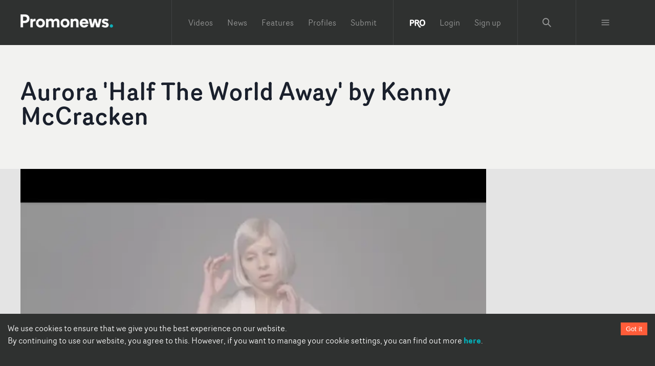

--- FILE ---
content_type: text/html; charset=utf-8
request_url: https://www.promonews.tv/videos/2015/11/17/aurora-half-world-away-kenny-mccracken/38084
body_size: 38764
content:
<!DOCTYPE html><html lang="en"><head><meta charSet="UTF-8"/><meta name="author" content="Promonews"/><meta name="viewport" content="width=device-width, initial-scale=1, shrink-to-fit=no"/><link rel="dns-prefetch" href="https://d1xwp3j66c4akz.cloudfront.net"/><link rel="preconnect" href="https://d1xwp3j66c4akz.cloudfront.net"/><link rel="manifest" href="https://d1xwp3j66c4akz.cloudfront.net/manifest.json"/><link rel="shortcut icon" href="https://d1xwp3j66c4akz.cloudfront.net/favicon.ico"/><link rel="dns-prefetch" href="https://admin.promonews.tv"/><link rel="preconnect" href="https://admin.promonews.tv"/><link rel="alternate" type="application/rss+xml" title="Promonews - RSS Feed" href="https://www.promonews.tv/feed/"/><link rel="apple-touch-icon" sizes="192x192" href="https://d1xwp3j66c4akz.cloudfront.net/icons/apple-touch-icon.png"/><link rel="mask-icon" href="https://d1xwp3j66c4akz.cloudfront.net/safari-pinned-tab.svg" color="#5bbad5"/><title>Aurora &#x27;Half The World Away&#x27; by Kenny McCracken | Videos | Promonews</title><meta name="description" content="After the now-traditional unveiling of the John Lewis Christmas ad, comes the traditional tie-in video for the song used in the commercial - a cover &amp;hellip;"/><link rel="canonical" href="https://www.promonews.tv/videos/2015/11/17/aurora-half-world-away-kenny-mccracken/38084"/><meta name="theme-color" content="#2f3130"/><meta name="abstract" content="Music video creativity every day."/><meta property="application-name" content="Promonews"/><meta name="title" content="Aurora &#x27;Half The World Away&#x27; by Kenny McCracken | Videos"/><meta property="twitter:card" content="summary"/><meta property="twitter:title" content="Aurora &#x27;Half The World Away&#x27; by Kenny McCracken | Videos"/><meta property="twitter:description" content="After the now-traditional unveiling of the John Lewis Christmas ad, comes the traditional tie-in video for the song used in the commercial - a cover &amp;hellip;"/><meta property="twitter:image" content="https://admin.promonews.tv/sites/default/files/styles/bmvd_list/public/Screen%20Shot%202015-11-16%20at%2012.00.13%20PM.jpg?itok=-9qNbEO2"/><meta property="twitter:url" content="https://www.promonews.tv/videos/2015/11/17/aurora-half-world-away-kenny-mccracken/38084"/><meta property="twitter:site" content="@promonewstv"/><meta property="twitter:creator:id" content="@promonewstv"/><meta property="og:title" content="Aurora &#x27;Half The World Away&#x27; by Kenny McCracken | Videos"/><meta property="og:image" content="https://admin.promonews.tv/sites/default/files/styles/bmvd_list/public/Screen%20Shot%202015-11-16%20at%2012.00.13%20PM.jpg?itok=-9qNbEO2"/><meta property="og:description" content="After the now-traditional unveiling of the John Lewis Christmas ad, comes the traditional tie-in video for the song used in the commercial - a cover &amp;hellip;"/><meta property="og:url" content="https://www.promonews.tv/videos/2015/11/17/aurora-half-world-away-kenny-mccracken/38084"/><meta property="fb:app_id" content="103450389794862"/><meta property="fb:admins" content="100003390848780,638460960"/><meta property="og:site_name" content="Promonewstv"/><meta property="og:type" content="website"/><meta property="msapplication-tooltip" content="Promonews"/><meta property="msapplication-starturl" content="/"/><meta property="msapplication-task" content="name=Promonews;action-uri=https://www.promonews.tv/;icon-uri=https://d1xwp3j66c4akz.cloudfront.net/favicon.ico"/><meta property="msapplication-task" content="name=Promonews;action-uri=https://www.promonews.tv/;icon-uri=https://d1xwp3j66c4akz.cloudfront.net/favicon.ico"/><meta property="msapplication-task" content="name=Promonews on Twitter;action-uri=https://twitter.com/promonewstv;icon-uri=https://d1xwp3j66c4akz.cloudfront.net/favicon.ico"/><meta property="msapplication-task" content="name=Promonews on Facebook;action-uri=https://www.facebook.com/promonewstv;icon-uri=https://d1xwp3j66c4akz.cloudfront.net/favicon.ico"/><meta property="msapplication-TileImage" content="https://d1xwp3j66c4akz.cloudfront.net/Promonews_logo_dark.png"/><meta property="msapplication-TileColor" content="#2f3130"/><meta property="msapplication-starturl" content="https://www.promonews.tv"/><link rel="preload" as="image" imageSrcSet="/_next/image?url=https%3A%2F%2Fadmin.promonews.tv%2Fsites%2Fdefault%2Ffiles%2FScreen%2520Shot%25202015-11-16%2520at%252012.00.13%2520PM.jpg&amp;w=384&amp;q=75 384w, /_next/image?url=https%3A%2F%2Fadmin.promonews.tv%2Fsites%2Fdefault%2Ffiles%2FScreen%2520Shot%25202015-11-16%2520at%252012.00.13%2520PM.jpg&amp;w=640&amp;q=75 640w, /_next/image?url=https%3A%2F%2Fadmin.promonews.tv%2Fsites%2Fdefault%2Ffiles%2FScreen%2520Shot%25202015-11-16%2520at%252012.00.13%2520PM.jpg&amp;w=750&amp;q=75 750w, /_next/image?url=https%3A%2F%2Fadmin.promonews.tv%2Fsites%2Fdefault%2Ffiles%2FScreen%2520Shot%25202015-11-16%2520at%252012.00.13%2520PM.jpg&amp;w=828&amp;q=75 828w, /_next/image?url=https%3A%2F%2Fadmin.promonews.tv%2Fsites%2Fdefault%2Ffiles%2FScreen%2520Shot%25202015-11-16%2520at%252012.00.13%2520PM.jpg&amp;w=1080&amp;q=75 1080w, /_next/image?url=https%3A%2F%2Fadmin.promonews.tv%2Fsites%2Fdefault%2Ffiles%2FScreen%2520Shot%25202015-11-16%2520at%252012.00.13%2520PM.jpg&amp;w=1200&amp;q=75 1200w, /_next/image?url=https%3A%2F%2Fadmin.promonews.tv%2Fsites%2Fdefault%2Ffiles%2FScreen%2520Shot%25202015-11-16%2520at%252012.00.13%2520PM.jpg&amp;w=1920&amp;q=75 1920w, /_next/image?url=https%3A%2F%2Fadmin.promonews.tv%2Fsites%2Fdefault%2Ffiles%2FScreen%2520Shot%25202015-11-16%2520at%252012.00.13%2520PM.jpg&amp;w=2048&amp;q=75 2048w, /_next/image?url=https%3A%2F%2Fadmin.promonews.tv%2Fsites%2Fdefault%2Ffiles%2FScreen%2520Shot%25202015-11-16%2520at%252012.00.13%2520PM.jpg&amp;w=3840&amp;q=75 3840w" imageSizes="(min-width: 1200px) 50vw, 100vw"/><meta name="next-head-count" content="44"/><link rel="preload" href="/_next/static/css/9efd1f6f099e7ebc.css" as="style"/><link rel="stylesheet" href="/_next/static/css/9efd1f6f099e7ebc.css" data-n-g=""/><noscript data-n-css=""></noscript><script defer="" nomodule="" src="/_next/static/chunks/polyfills-c67a75d1b6f99dc8.js"></script><script src="/_next/static/chunks/webpack-24745e4307fd1e88.js" defer=""></script><script src="/_next/static/chunks/framework-eae1dab60e375b5f.js" defer=""></script><script src="/_next/static/chunks/main-ed701f01cbf7f030.js" defer=""></script><script src="/_next/static/chunks/pages/_app-a2f454d0182191a4.js" defer=""></script><script src="/_next/static/chunks/5224-355e7bb577a6fb47.js" defer=""></script><script src="/_next/static/chunks/5706-65d531714c181e2c.js" defer=""></script><script src="/_next/static/chunks/pages/videos/%5B...slug%5D-b2ca00f5c2909a67.js" defer=""></script><script src="/_next/static/tUL_BHnQlRoxKSt-UtWXf/_buildManifest.js" defer=""></script><script src="/_next/static/tUL_BHnQlRoxKSt-UtWXf/_ssgManifest.js" defer=""></script></head><body><div id="__next"><style data-emotion="css-global 19an5jo">:host,:root,[data-theme]{--chakra-ring-inset:var(--chakra-empty,/*!*/ /*!*/);--chakra-ring-offset-width:0px;--chakra-ring-offset-color:#fff;--chakra-ring-color:rgba(66, 153, 225, 0.6);--chakra-ring-offset-shadow:0 0 #0000;--chakra-ring-shadow:0 0 #0000;--chakra-space-x-reverse:0;--chakra-space-y-reverse:0;--chakra-colors-transparent:transparent;--chakra-colors-current:currentColor;--chakra-colors-black-50:#E6E6E6;--chakra-colors-black-100:#C1C1C1;--chakra-colors-black-200:#979898;--chakra-colors-black-300:#6D6F6E;--chakra-colors-black-400:#4E504F;--chakra-colors-black-500:#2F3130;--chakra-colors-black-600:#2A2C2B;--chakra-colors-black-700:#232524;--chakra-colors-black-800:#1D1F1E;--chakra-colors-black-900:#121313;--chakra-colors-black-1000:#000000;--chakra-colors-white:#FFFFFF;--chakra-colors-whiteAlpha-50:rgba(255, 255, 255, 0.04);--chakra-colors-whiteAlpha-100:rgba(255, 255, 255, 0.06);--chakra-colors-whiteAlpha-200:rgba(255, 255, 255, 0.08);--chakra-colors-whiteAlpha-300:rgba(255, 255, 255, 0.16);--chakra-colors-whiteAlpha-400:rgba(255, 255, 255, 0.24);--chakra-colors-whiteAlpha-500:rgba(255, 255, 255, 0.36);--chakra-colors-whiteAlpha-600:rgba(255, 255, 255, 0.48);--chakra-colors-whiteAlpha-700:rgba(255, 255, 255, 0.64);--chakra-colors-whiteAlpha-800:rgba(255, 255, 255, 0.80);--chakra-colors-whiteAlpha-900:rgba(255, 255, 255, 0.92);--chakra-colors-blackAlpha-50:rgba(0, 0, 0, 0.04);--chakra-colors-blackAlpha-100:rgba(0, 0, 0, 0.06);--chakra-colors-blackAlpha-200:rgba(0, 0, 0, 0.08);--chakra-colors-blackAlpha-300:rgba(0, 0, 0, 0.16);--chakra-colors-blackAlpha-400:rgba(0, 0, 0, 0.24);--chakra-colors-blackAlpha-500:rgba(0, 0, 0, 0.36);--chakra-colors-blackAlpha-600:rgba(0, 0, 0, 0.48);--chakra-colors-blackAlpha-700:rgba(0, 0, 0, 0.64);--chakra-colors-blackAlpha-800:rgba(0, 0, 0, 0.80);--chakra-colors-blackAlpha-900:rgba(0, 0, 0, 0.92);--chakra-colors-gray-50:#F7FAFC;--chakra-colors-gray-100:#EDF2F7;--chakra-colors-gray-200:#E2E8F0;--chakra-colors-gray-300:#CBD5E0;--chakra-colors-gray-400:#A0AEC0;--chakra-colors-gray-500:#718096;--chakra-colors-gray-600:#4A5568;--chakra-colors-gray-700:#2D3748;--chakra-colors-gray-800:#1A202C;--chakra-colors-gray-900:#171923;--chakra-colors-red-50:#FFF5F5;--chakra-colors-red-100:#FED7D7;--chakra-colors-red-200:#FEB2B2;--chakra-colors-red-300:#FC8181;--chakra-colors-red-400:#F56565;--chakra-colors-red-500:#E53E3E;--chakra-colors-red-600:#C53030;--chakra-colors-red-700:#9B2C2C;--chakra-colors-red-800:#822727;--chakra-colors-red-900:#63171B;--chakra-colors-orange-50:#FFFAF0;--chakra-colors-orange-100:#FEEBC8;--chakra-colors-orange-200:#FBD38D;--chakra-colors-orange-300:#F6AD55;--chakra-colors-orange-400:#ED8936;--chakra-colors-orange-500:#DD6B20;--chakra-colors-orange-600:#C05621;--chakra-colors-orange-700:#9C4221;--chakra-colors-orange-800:#7B341E;--chakra-colors-orange-900:#652B19;--chakra-colors-yellow-50:#FFFFF0;--chakra-colors-yellow-100:#FEFCBF;--chakra-colors-yellow-200:#FAF089;--chakra-colors-yellow-300:#F6E05E;--chakra-colors-yellow-400:#ECC94B;--chakra-colors-yellow-500:#D69E2E;--chakra-colors-yellow-600:#B7791F;--chakra-colors-yellow-700:#975A16;--chakra-colors-yellow-800:#744210;--chakra-colors-yellow-900:#5F370E;--chakra-colors-green-50:#F0FFF4;--chakra-colors-green-100:#C6F6D5;--chakra-colors-green-200:#9AE6B4;--chakra-colors-green-300:#68D391;--chakra-colors-green-400:#48BB78;--chakra-colors-green-500:#38A169;--chakra-colors-green-600:#2F855A;--chakra-colors-green-700:#276749;--chakra-colors-green-800:#22543D;--chakra-colors-green-900:#1C4532;--chakra-colors-teal-50:#E6FFFA;--chakra-colors-teal-100:#B2F5EA;--chakra-colors-teal-200:#81E6D9;--chakra-colors-teal-300:#4FD1C5;--chakra-colors-teal-400:#38B2AC;--chakra-colors-teal-500:#319795;--chakra-colors-teal-600:#2C7A7B;--chakra-colors-teal-700:#285E61;--chakra-colors-teal-800:#234E52;--chakra-colors-teal-900:#1D4044;--chakra-colors-blue-50:#ebf8ff;--chakra-colors-blue-100:#bee3f8;--chakra-colors-blue-200:#90cdf4;--chakra-colors-blue-300:#63b3ed;--chakra-colors-blue-400:#4299e1;--chakra-colors-blue-500:#3182ce;--chakra-colors-blue-600:#2b6cb0;--chakra-colors-blue-700:#2c5282;--chakra-colors-blue-800:#2a4365;--chakra-colors-blue-900:#1A365D;--chakra-colors-cyan-50:#EDFDFD;--chakra-colors-cyan-100:#C4F1F9;--chakra-colors-cyan-200:#9DECF9;--chakra-colors-cyan-300:#76E4F7;--chakra-colors-cyan-400:#0BC5EA;--chakra-colors-cyan-500:#00B5D8;--chakra-colors-cyan-600:#00A3C4;--chakra-colors-cyan-700:#0987A0;--chakra-colors-cyan-800:#086F83;--chakra-colors-cyan-900:#065666;--chakra-colors-purple-50:#FAF5FF;--chakra-colors-purple-100:#E9D8FD;--chakra-colors-purple-200:#D6BCFA;--chakra-colors-purple-300:#B794F4;--chakra-colors-purple-400:#9F7AEA;--chakra-colors-purple-500:#805AD5;--chakra-colors-purple-600:#6B46C1;--chakra-colors-purple-700:#553C9A;--chakra-colors-purple-800:#44337A;--chakra-colors-purple-900:#322659;--chakra-colors-pink-50:#FFF5F7;--chakra-colors-pink-100:#FED7E2;--chakra-colors-pink-200:#FBB6CE;--chakra-colors-pink-300:#F687B3;--chakra-colors-pink-400:#ED64A6;--chakra-colors-pink-500:#D53F8C;--chakra-colors-pink-600:#B83280;--chakra-colors-pink-700:#97266D;--chakra-colors-pink-800:#702459;--chakra-colors-pink-900:#521B41;--chakra-colors-linkedin-50:#E8F4F9;--chakra-colors-linkedin-100:#CFEDFB;--chakra-colors-linkedin-200:#9BDAF3;--chakra-colors-linkedin-300:#68C7EC;--chakra-colors-linkedin-400:#34B3E4;--chakra-colors-linkedin-500:#00A0DC;--chakra-colors-linkedin-600:#008CC9;--chakra-colors-linkedin-700:#0077B5;--chakra-colors-linkedin-800:#005E93;--chakra-colors-linkedin-900:#004471;--chakra-colors-facebook-50:#E8F4F9;--chakra-colors-facebook-100:#D9DEE9;--chakra-colors-facebook-200:#B7C2DA;--chakra-colors-facebook-300:#6482C0;--chakra-colors-facebook-400:#4267B2;--chakra-colors-facebook-500:#385898;--chakra-colors-facebook-600:#314E89;--chakra-colors-facebook-700:#29487D;--chakra-colors-facebook-800:#223B67;--chakra-colors-facebook-900:#1E355B;--chakra-colors-messenger-50:#D0E6FF;--chakra-colors-messenger-100:#B9DAFF;--chakra-colors-messenger-200:#A2CDFF;--chakra-colors-messenger-300:#7AB8FF;--chakra-colors-messenger-400:#2E90FF;--chakra-colors-messenger-500:#0078FF;--chakra-colors-messenger-600:#0063D1;--chakra-colors-messenger-700:#0052AC;--chakra-colors-messenger-800:#003C7E;--chakra-colors-messenger-900:#002C5C;--chakra-colors-whatsapp-50:#dffeec;--chakra-colors-whatsapp-100:#b9f5d0;--chakra-colors-whatsapp-200:#90edb3;--chakra-colors-whatsapp-300:#65e495;--chakra-colors-whatsapp-400:#3cdd78;--chakra-colors-whatsapp-500:#22c35e;--chakra-colors-whatsapp-600:#179848;--chakra-colors-whatsapp-700:#0c6c33;--chakra-colors-whatsapp-800:#01421c;--chakra-colors-whatsapp-900:#001803;--chakra-colors-twitter-50:#E5F4FD;--chakra-colors-twitter-100:#C8E9FB;--chakra-colors-twitter-200:#A8DCFA;--chakra-colors-twitter-300:#83CDF7;--chakra-colors-twitter-400:#57BBF5;--chakra-colors-twitter-500:#1DA1F2;--chakra-colors-twitter-600:#1A94DA;--chakra-colors-twitter-700:#1681BF;--chakra-colors-twitter-800:#136B9E;--chakra-colors-twitter-900:#0D4D71;--chakra-colors-telegram-50:#E3F2F9;--chakra-colors-telegram-100:#C5E4F3;--chakra-colors-telegram-200:#A2D4EC;--chakra-colors-telegram-300:#7AC1E4;--chakra-colors-telegram-400:#47A9DA;--chakra-colors-telegram-500:#0088CC;--chakra-colors-telegram-600:#007AB8;--chakra-colors-telegram-700:#006BA1;--chakra-colors-telegram-800:#005885;--chakra-colors-telegram-900:#003F5E;--chakra-colors-primary-50:#E1F5F6;--chakra-colors-primary-100:#B4E7EA;--chakra-colors-primary-200:#82D7DC;--chakra-colors-primary-300:#4FC7CD;--chakra-colors-primary-400:#2ABBC3;--chakra-colors-primary-500:#04AFB8;--chakra-colors-primary-600:#03A8B1;--chakra-colors-primary-700:#039FA8;--chakra-colors-primary-800:#0296A0;--chakra-colors-primary-900:#018691;--chakra-colors-primary-1000:#038086;--chakra-colors-secondary-50:#FFEBE7;--chakra-colors-secondary-100:#FFCEC4;--chakra-colors-secondary-200:#FFAE9C;--chakra-colors-secondary-300:#FF8D74;--chakra-colors-secondary-400:#FF7457;--chakra-colors-secondary-500:#FF5C39;--chakra-colors-secondary-600:#FF5433;--chakra-colors-secondary-700:#FF4A2C;--chakra-colors-secondary-800:#FF4124;--chakra-colors-secondary-900:#FF3017;--chakra-colors-grey-500:#d9d9d9;--chakra-colors-grey-tag:#AFB0AF;--chakra-colors-grey-bgMedia:#e4e4e4;--chakra-colors-grey-light:#eee;--chakra-colors-grey-text:#818a91;--chakra-colors-grey-bg:#f2f2f0;--chakra-colors-grey-icon:#acacac;--chakra-colors-links-header:#373a3c;--chakra-colors-borders-default:#eceeef;--chakra-colors-borders-headerGrey:#404243;--chakra-colors-borders-navInPage:#eceeef;--chakra-colors-header-menu:hsla(0,0%,100%,.5);--chakra-colors-header-menuHover:hsla(0,0%,100%,.75);--chakra-colors-header-subNavHeading:#6d6f6e;--chakra-colors-mask:rgba(0,0,0,.25);--chakra-borders-none:0;--chakra-borders-1px:1px solid;--chakra-borders-2px:2px solid;--chakra-borders-4px:4px solid;--chakra-borders-8px:8px solid;--chakra-fonts-heading:Router Book;--chakra-fonts-body:Router Book;--chakra-fonts-mono:SFMono-Regular,Menlo,Monaco,Consolas,"Liberation Mono","Courier New",monospace;--chakra-fontSizes-3xs:0.45rem;--chakra-fontSizes-2xs:0.625rem;--chakra-fontSizes-xs:0.75rem;--chakra-fontSizes-sm:0.875rem;--chakra-fontSizes-md:1.095rem;--chakra-fontSizes-lg:1.125rem;--chakra-fontSizes-xl:1.25rem;--chakra-fontSizes-2xl:1.5rem;--chakra-fontSizes-3xl:1.875rem;--chakra-fontSizes-4xl:2.25rem;--chakra-fontSizes-5xl:3rem;--chakra-fontSizes-6xl:3.75rem;--chakra-fontSizes-7xl:4.5rem;--chakra-fontSizes-8xl:6rem;--chakra-fontSizes-9xl:8rem;--chakra-fontWeights-hairline:100;--chakra-fontWeights-thin:200;--chakra-fontWeights-light:300;--chakra-fontWeights-normal:400;--chakra-fontWeights-medium:500;--chakra-fontWeights-semibold:600;--chakra-fontWeights-bold:700;--chakra-fontWeights-extrabold:800;--chakra-fontWeights-black:900;--chakra-letterSpacings-tighter:-0.05em;--chakra-letterSpacings-tight:-0.025em;--chakra-letterSpacings-normal:0;--chakra-letterSpacings-wide:0.025em;--chakra-letterSpacings-wider:0.05em;--chakra-letterSpacings-widest:0.1em;--chakra-lineHeights-3:.75rem;--chakra-lineHeights-4:1rem;--chakra-lineHeights-5:1.25rem;--chakra-lineHeights-6:1.5rem;--chakra-lineHeights-7:1.75rem;--chakra-lineHeights-8:2rem;--chakra-lineHeights-9:2.25rem;--chakra-lineHeights-10:2.5rem;--chakra-lineHeights-normal:normal;--chakra-lineHeights-none:1;--chakra-lineHeights-shorter:1.25;--chakra-lineHeights-short:1.375;--chakra-lineHeights-base:1.5;--chakra-lineHeights-tall:1.625;--chakra-lineHeights-taller:2;--chakra-radii-none:0;--chakra-radii-sm:0.125rem;--chakra-radii-base:0.25rem;--chakra-radii-md:0.375rem;--chakra-radii-lg:0.5rem;--chakra-radii-xl:0.75rem;--chakra-radii-2xl:1rem;--chakra-radii-3xl:1.5rem;--chakra-radii-full:9999px;--chakra-space-1:0.25rem;--chakra-space-2:0.5rem;--chakra-space-3:0.75rem;--chakra-space-4:1rem;--chakra-space-5:1.25rem;--chakra-space-6:1.5rem;--chakra-space-7:1.75rem;--chakra-space-8:2rem;--chakra-space-9:2.25rem;--chakra-space-10:2.5rem;--chakra-space-12:3rem;--chakra-space-14:3.5rem;--chakra-space-16:4rem;--chakra-space-20:5rem;--chakra-space-24:6rem;--chakra-space-28:7rem;--chakra-space-32:8rem;--chakra-space-36:9rem;--chakra-space-40:10rem;--chakra-space-44:11rem;--chakra-space-48:12rem;--chakra-space-52:13rem;--chakra-space-56:14rem;--chakra-space-60:15rem;--chakra-space-64:16rem;--chakra-space-72:18rem;--chakra-space-80:20rem;--chakra-space-96:24rem;--chakra-space-px:1px;--chakra-space-0-5:0.125rem;--chakra-space-1-5:0.375rem;--chakra-space-2-5:0.625rem;--chakra-space-3-5:0.875rem;--chakra-shadows-xs:0 0 0 1px rgba(0, 0, 0, 0.05);--chakra-shadows-sm:0 1px 2px 0 rgba(0, 0, 0, 0.05);--chakra-shadows-base:0 1px 3px 0 rgba(0, 0, 0, 0.1),0 1px 2px 0 rgba(0, 0, 0, 0.06);--chakra-shadows-md:0 4px 6px -1px rgba(0, 0, 0, 0.1),0 2px 4px -1px rgba(0, 0, 0, 0.06);--chakra-shadows-lg:0 10px 15px -3px rgba(0, 0, 0, 0.1),0 4px 6px -2px rgba(0, 0, 0, 0.05);--chakra-shadows-xl:0 20px 25px -5px rgba(0, 0, 0, 0.1),0 10px 10px -5px rgba(0, 0, 0, 0.04);--chakra-shadows-2xl:0 25px 50px -12px rgba(0, 0, 0, 0.25);--chakra-shadows-outline:0 0 0 3px rgba(66, 153, 225, 0.6);--chakra-shadows-inner:inset 0 2px 4px 0 rgba(0,0,0,0.06);--chakra-shadows-none:none;--chakra-shadows-dark-lg:rgba(0, 0, 0, 0.1) 0px 0px 0px 1px,rgba(0, 0, 0, 0.2) 0px 5px 10px,rgba(0, 0, 0, 0.4) 0px 15px 40px;--chakra-sizes-1:0.25rem;--chakra-sizes-2:0.5rem;--chakra-sizes-3:0.75rem;--chakra-sizes-4:1rem;--chakra-sizes-5:1.25rem;--chakra-sizes-6:1.5rem;--chakra-sizes-7:1.75rem;--chakra-sizes-8:2rem;--chakra-sizes-9:2.25rem;--chakra-sizes-10:2.5rem;--chakra-sizes-12:3rem;--chakra-sizes-14:3.5rem;--chakra-sizes-16:4rem;--chakra-sizes-20:5rem;--chakra-sizes-24:6rem;--chakra-sizes-28:7rem;--chakra-sizes-32:8rem;--chakra-sizes-36:9rem;--chakra-sizes-40:10rem;--chakra-sizes-44:11rem;--chakra-sizes-48:12rem;--chakra-sizes-52:13rem;--chakra-sizes-56:14rem;--chakra-sizes-60:15rem;--chakra-sizes-64:16rem;--chakra-sizes-72:18rem;--chakra-sizes-80:20rem;--chakra-sizes-96:24rem;--chakra-sizes-px:1px;--chakra-sizes-0-5:0.125rem;--chakra-sizes-1-5:0.375rem;--chakra-sizes-2-5:0.625rem;--chakra-sizes-3-5:0.875rem;--chakra-sizes-max:max-content;--chakra-sizes-min:min-content;--chakra-sizes-full:100%;--chakra-sizes-3xs:14rem;--chakra-sizes-2xs:16rem;--chakra-sizes-xs:20rem;--chakra-sizes-sm:24rem;--chakra-sizes-md:28rem;--chakra-sizes-lg:32rem;--chakra-sizes-xl:36rem;--chakra-sizes-2xl:42rem;--chakra-sizes-3xl:48rem;--chakra-sizes-4xl:56rem;--chakra-sizes-5xl:64rem;--chakra-sizes-6xl:72rem;--chakra-sizes-7xl:80rem;--chakra-sizes-8xl:90rem;--chakra-sizes-prose:60ch;--chakra-sizes-container-sm:640px;--chakra-sizes-container-md:768px;--chakra-sizes-container-lg:1024px;--chakra-sizes-container-xl:1280px;--chakra-zIndices-hide:-1;--chakra-zIndices-auto:auto;--chakra-zIndices-base:0;--chakra-zIndices-docked:10;--chakra-zIndices-dropdown:1000;--chakra-zIndices-sticky:1100;--chakra-zIndices-banner:1200;--chakra-zIndices-overlay:1300;--chakra-zIndices-modal:1400;--chakra-zIndices-popover:1500;--chakra-zIndices-skipLink:1600;--chakra-zIndices-toast:1700;--chakra-zIndices-tooltip:1800;--chakra-transition-property-common:background-color,border-color,color,fill,stroke,opacity,box-shadow,transform;--chakra-transition-property-colors:background-color,border-color,color,fill,stroke;--chakra-transition-property-dimensions:width,height;--chakra-transition-property-position:left,right,top,bottom;--chakra-transition-property-background:background-color,background-image,background-position;--chakra-transition-easing-ease-in:cubic-bezier(0.4, 0, 1, 1);--chakra-transition-easing-ease-out:cubic-bezier(0, 0, 0.2, 1);--chakra-transition-easing-ease-in-out:cubic-bezier(0.4, 0, 0.2, 1);--chakra-transition-duration-ultra-fast:50ms;--chakra-transition-duration-faster:100ms;--chakra-transition-duration-fast:150ms;--chakra-transition-duration-normal:200ms;--chakra-transition-duration-slow:300ms;--chakra-transition-duration-slower:400ms;--chakra-transition-duration-ultra-slow:500ms;--chakra-blur-none:0;--chakra-blur-sm:4px;--chakra-blur-base:8px;--chakra-blur-md:12px;--chakra-blur-lg:16px;--chakra-blur-xl:24px;--chakra-blur-2xl:40px;--chakra-blur-3xl:64px;--chakra-breakpoints-base:0em;--chakra-breakpoints-sm:30em;--chakra-breakpoints-md:48em;--chakra-breakpoints-lg:62em;--chakra-breakpoints-xl:80em;--chakra-breakpoints-2xl:96em;}.chakra-ui-light :host:not([data-theme]),.chakra-ui-light :root:not([data-theme]),.chakra-ui-light [data-theme]:not([data-theme]),[data-theme=light] :host:not([data-theme]),[data-theme=light] :root:not([data-theme]),[data-theme=light] [data-theme]:not([data-theme]),:host[data-theme=light],:root[data-theme=light],[data-theme][data-theme=light]{--chakra-colors-chakra-body-text:var(--chakra-colors-gray-800);--chakra-colors-chakra-body-bg:var(--chakra-colors-white);--chakra-colors-chakra-border-color:var(--chakra-colors-gray-200);--chakra-colors-chakra-inverse-text:var(--chakra-colors-white);--chakra-colors-chakra-subtle-bg:var(--chakra-colors-gray-100);--chakra-colors-chakra-subtle-text:var(--chakra-colors-gray-600);--chakra-colors-chakra-placeholder-color:var(--chakra-colors-gray-500);}.chakra-ui-dark :host:not([data-theme]),.chakra-ui-dark :root:not([data-theme]),.chakra-ui-dark [data-theme]:not([data-theme]),[data-theme=dark] :host:not([data-theme]),[data-theme=dark] :root:not([data-theme]),[data-theme=dark] [data-theme]:not([data-theme]),:host[data-theme=dark],:root[data-theme=dark],[data-theme][data-theme=dark]{--chakra-colors-chakra-body-text:var(--chakra-colors-whiteAlpha-900);--chakra-colors-chakra-body-bg:var(--chakra-colors-gray-800);--chakra-colors-chakra-border-color:var(--chakra-colors-whiteAlpha-300);--chakra-colors-chakra-inverse-text:var(--chakra-colors-gray-800);--chakra-colors-chakra-subtle-bg:var(--chakra-colors-gray-700);--chakra-colors-chakra-subtle-text:var(--chakra-colors-gray-400);--chakra-colors-chakra-placeholder-color:var(--chakra-colors-whiteAlpha-400);}</style><style data-emotion="css-global fubdgu">html{line-height:1.5;-webkit-text-size-adjust:100%;font-family:system-ui,sans-serif;-webkit-font-smoothing:antialiased;text-rendering:optimizeLegibility;-moz-osx-font-smoothing:grayscale;touch-action:manipulation;}body{position:relative;min-height:100%;margin:0;font-feature-settings:"kern";}:where(*, *::before, *::after){border-width:0;border-style:solid;box-sizing:border-box;word-wrap:break-word;}main{display:block;}hr{border-top-width:1px;box-sizing:content-box;height:0;overflow:visible;}:where(pre, code, kbd,samp){font-family:SFMono-Regular,Menlo,Monaco,Consolas,monospace;font-size:1em;}a{background-color:transparent;color:inherit;-webkit-text-decoration:inherit;text-decoration:inherit;}abbr[title]{border-bottom:none;-webkit-text-decoration:underline;text-decoration:underline;-webkit-text-decoration:underline dotted;-webkit-text-decoration:underline dotted;text-decoration:underline dotted;}:where(b, strong){font-weight:bold;}small{font-size:80%;}:where(sub,sup){font-size:75%;line-height:0;position:relative;vertical-align:baseline;}sub{bottom:-0.25em;}sup{top:-0.5em;}img{border-style:none;}:where(button, input, optgroup, select, textarea){font-family:inherit;font-size:100%;line-height:1.15;margin:0;}:where(button, input){overflow:visible;}:where(button, select){text-transform:none;}:where(
          button::-moz-focus-inner,
          [type="button"]::-moz-focus-inner,
          [type="reset"]::-moz-focus-inner,
          [type="submit"]::-moz-focus-inner
        ){border-style:none;padding:0;}fieldset{padding:0.35em 0.75em 0.625em;}legend{box-sizing:border-box;color:inherit;display:table;max-width:100%;padding:0;white-space:normal;}progress{vertical-align:baseline;}textarea{overflow:auto;}:where([type="checkbox"], [type="radio"]){box-sizing:border-box;padding:0;}input[type="number"]::-webkit-inner-spin-button,input[type="number"]::-webkit-outer-spin-button{-webkit-appearance:none!important;}input[type="number"]{-moz-appearance:textfield;}input[type="search"]{-webkit-appearance:textfield;outline-offset:-2px;}input[type="search"]::-webkit-search-decoration{-webkit-appearance:none!important;}::-webkit-file-upload-button{-webkit-appearance:button;font:inherit;}details{display:block;}summary{display:-webkit-box;display:-webkit-list-item;display:-ms-list-itembox;display:list-item;}template{display:none;}[hidden]{display:none!important;}:where(
          blockquote,
          dl,
          dd,
          h1,
          h2,
          h3,
          h4,
          h5,
          h6,
          hr,
          figure,
          p,
          pre
        ){margin:0;}button{background:transparent;padding:0;}fieldset{margin:0;padding:0;}:where(ol, ul){margin:0;padding:0;}textarea{resize:vertical;}:where(button, [role="button"]){cursor:pointer;}button::-moz-focus-inner{border:0!important;}table{border-collapse:collapse;}:where(h1, h2, h3, h4, h5, h6){font-size:inherit;font-weight:inherit;}:where(button, input, optgroup, select, textarea){padding:0;line-height:inherit;color:inherit;}:where(img, svg, video, canvas, audio, iframe, embed, object){display:block;}:where(img, video){max-width:100%;height:auto;}[data-js-focus-visible] :focus:not([data-focus-visible-added]):not(
          [data-focus-visible-disabled]
        ){outline:none;box-shadow:none;}select::-ms-expand{display:none;}:root,:host{--chakra-vh:100vh;}@supports (height: -webkit-fill-available){:root,:host{--chakra-vh:-webkit-fill-available;}}@supports (height: -moz-fill-available){:root,:host{--chakra-vh:-moz-fill-available;}}@supports (height: 100dvh){:root,:host{--chakra-vh:100dvh;}}</style><style data-emotion="css-global 1cgn62j">body{font-family:var(--chakra-fonts-body);color:var(--chakra-colors-chakra-body-text);background:var(--chakra-colors-chakra-body-bg);transition-property:background-color;transition-duration:var(--chakra-transition-duration-normal);line-height:var(--chakra-lineHeights-base);}*::-webkit-input-placeholder{color:var(--chakra-colors-chakra-placeholder-color);}*::-moz-placeholder{color:var(--chakra-colors-chakra-placeholder-color);}*:-ms-input-placeholder{color:var(--chakra-colors-chakra-placeholder-color);}*::placeholder{color:var(--chakra-colors-chakra-placeholder-color);}*,*::before,::after{border-color:var(--chakra-colors-chakra-border-color);}</style><style data-emotion="css-global tje7nz">@font-face{font-family:'Router Bold';src:url('https://d1xwp3j66c4akz.cloudfront.net/fonts/RouterBold-Regular.eot');src:url('https://d1xwp3j66c4akz.cloudfront.net/fonts/RouterBold-Regular.eot?#iefix') format('embedded-opentype'),url('https://d1xwp3j66c4akz.cloudfront.net/fonts/RouterBold-Regular.woff') format('woff'),url('https://d1xwp3j66c4akz.cloudfront.net/fonts/RouterBold-Regular.ttf') format('truetype');font-weight:bold;font-display:swap;font-style:normal;}@font-face{font-family:'Router Book';src:url('https://d1xwp3j66c4akz.cloudfront.net/fonts/RouterBook-Regular.eot');src:url('https://d1xwp3j66c4akz.cloudfront.net/fonts/RouterBook-Regular.eot?#iefix') format('embedded-opentype'),url('https://d1xwp3j66c4akz.cloudfront.net/fonts/RouterBook-Regular.woff') format('woff'),url('https://d1xwp3j66c4akz.cloudfront.net/fonts/RouterBook-Regular.ttf') format('truetype');font-weight:normal;font-display:swap;font-style:normal;}@font-face{font-family:'Router Book Italic';src:url('https://d1xwp3j66c4akz.cloudfront.net/fonts/RouterBookItalic-Regular.eot');src:url('https://d1xwp3j66c4akz.cloudfront.net/fonts/RouterBookItalic-Regular.eot?#iefix') format('embedded-opentype'),url('https://d1xwp3j66c4akz.cloudfront.net/fonts/RouterBookItalic-Regular.woff') format('woff'),url('https://d1xwp3j66c4akz.cloudfront.net/fonts/RouterBookItalic-Regular.ttf') format('truetype');font-weight:normal;font-display:swap;font-style:italic;}@font-face{font-family:'Router Light';src:url('https://d1xwp3j66c4akz.cloudfront.net/fonts/RouterLight-Regular.eot');src:url('https://d1xwp3j66c4akz.cloudfront.net/fonts/RouterLight-Regular.eot?#iefix') format('embedded-opentype'),url('https://d1xwp3j66c4akz.cloudfront.net/fonts/RouterLight-Regular.woff') format('woff'),url('https://d1xwp3j66c4akz.cloudfront.net/fonts/RouterLight-Regular.ttf') format('truetype');font-weight:300;font-style:normal;font-display:swap;}@font-face{font-family:'Router';src:url('https://d1xwp3j66c4akz.cloudfront.net/fonts/RouterMedium-Regular.eot');src:url('https://d1xwp3j66c4akz.cloudfront.net/fonts/RouterMedium-Regular.eot?#iefix') format('embedded-opentype'),url('https://d1xwp3j66c4akz.cloudfront.net/fonts/RouterMedium-Regular.woff') format('woff'),url('https://d1xwp3j66c4akz.cloudfront.net/fonts/RouterMedium-Regular.ttf') format('truetype');font-weight:500;font-style:normal;font-display:swap;}</style><style data-emotion="css-global uhe2s3">html,body,div#__next{height:100%;font-family:'Router Book',-apple-system,BlinkMacSystemFont,'Segoe UI',Roboto,'Helvetica Neue',Arial,sans-serif;}</style><style data-emotion="css 1a6bghe">.css-1a6bghe{display:-webkit-box;display:-webkit-flex;display:-ms-flexbox;display:flex;-webkit-flex-direction:column;-ms-flex-direction:column;flex-direction:column;height:100%;width:100%;margin:0 auto;}</style><div class="css-1a6bghe"><style data-emotion="css g2tlke">.css-g2tlke{height:82px;position:absolute;width:100%;}</style><div class="css-g2tlke"><div style="z-index:100" class="headroom-wrapper"><div style="position:relative;top:0;left:0;right:0;z-index:101;-webkit-transform:translate3D(0, 0, 0);-ms-transform:translate3D(0, 0, 0);transform:translate3D(0, 0, 0)" class="headroom headroom--unfixed"><style data-emotion="css 1m6kioa">.css-1m6kioa{position:relative;width:var(--chakra-sizes-full);z-index:101;}</style><header class="css-1m6kioa"><style data-emotion="css 1jq73y8">.css-1jq73y8{width:100%;background:var(--chakra-colors-black-500);z-index:101;}</style><div class="css-1jq73y8"><style data-emotion="css fefsg0">.css-fefsg0{width:100%;-webkit-margin-start:auto;margin-inline-start:auto;-webkit-margin-end:auto;margin-inline-end:auto;-webkit-padding-start:var(--chakra-space-4);padding-inline-start:var(--chakra-space-4);-webkit-padding-end:var(--chakra-space-4);padding-inline-end:var(--chakra-space-4);max-width:auto;}@media screen and (min-width: 30em){.css-fefsg0{max-width:auto;}}@media screen and (min-width: 48em){.css-fefsg0{max-width:auto;}}@media screen and (min-width: 62em){.css-fefsg0{max-width:1200px;}}</style><nav class="chakra-container css-fefsg0"><style data-emotion="css gg4vpm">.css-gg4vpm{display:-webkit-box;display:-webkit-flex;display:-ms-flexbox;display:flex;-webkit-box-pack:justify;-webkit-justify-content:space-between;justify-content:space-between;}</style><div class="css-gg4vpm"><style data-emotion="css 16e54pg">.css-16e54pg{display:-webkit-box;display:-webkit-flex;display:-ms-flexbox;display:flex;}@media screen and (min-width: 48em){.css-16e54pg{display:none;}}</style><div class="css-16e54pg"><style data-emotion="css qih21g">.css-qih21g{display:-webkit-box;display:-webkit-flex;display:-ms-flexbox;display:flex;-webkit-align-items:center;-webkit-box-align:center;-ms-flex-align:center;align-items:center;background:var(--chakra-colors-black-500);border-right:var(--chakra-borders-1px);border-right-color:var(--chakra-colors-borders-headerGrey);padding-left:0px;padding-right:var(--chakra-space-3);}</style><div class="css-qih21g"><style data-emotion="css 1vo93pn">.css-1vo93pn{display:-webkit-box;display:-webkit-flex;display:-ms-flexbox;display:flex;-webkit-flex-direction:column;-ms-flex-direction:column;flex-direction:column;-webkit-align-items:center;-webkit-box-align:center;-ms-flex-align:center;align-items:center;-webkit-box-pack:justify;-webkit-justify-content:space-between;justify-content:space-between;-webkit-padding-start:0px;padding-inline-start:0px;-webkit-padding-end:0px;padding-inline-end:0px;list-style:none;}@media screen and (min-width: 30em){.css-1vo93pn{-webkit-flex-direction:row;-ms-flex-direction:row;flex-direction:row;}}@media screen and (min-width: 48em){.css-1vo93pn{-webkit-flex-direction:row;-ms-flex-direction:row;flex-direction:row;-webkit-padding-start:var(--chakra-space-8);padding-inline-start:var(--chakra-space-8);-webkit-padding-end:var(--chakra-space-8);padding-inline-end:var(--chakra-space-8);}}@media screen and (min-width: 62em){.css-1vo93pn{-webkit-flex-direction:row;-ms-flex-direction:row;flex-direction:row;}}</style><ul class="css-1vo93pn"><style data-emotion="css ha7pna">.css-ha7pna{display:-webkit-inline-box;display:-webkit-inline-flex;display:-ms-inline-flexbox;display:inline-flex;-webkit-appearance:none;-moz-appearance:none;-ms-appearance:none;appearance:none;-webkit-align-items:center;-webkit-box-align:center;-ms-flex-align:center;align-items:center;-webkit-box-pack:center;-ms-flex-pack:center;-webkit-justify-content:center;justify-content:center;-webkit-user-select:none;-moz-user-select:none;-ms-user-select:none;user-select:none;position:relative;white-space:nowrap;vertical-align:middle;outline:2px solid transparent;outline-offset:2px;padding:0px;line-height:1.2;border-radius:0px;font-weight:var(--chakra-fontWeights-normal);transition-property:var(--chakra-transition-property-common);transition-duration:var(--chakra-transition-duration-normal);width:auto;height:var(--chakra-sizes-10);min-width:var(--chakra-sizes-10);font-size:var(--chakra-fontSizes-md);-webkit-padding-start:var(--chakra-space-4);padding-inline-start:var(--chakra-space-4);-webkit-padding-end:var(--chakra-space-4);padding-inline-end:var(--chakra-space-4);border:var(--chakra-borders-none);background:inherit;color:var(--chakra-colors-header-menu);}.css-ha7pna:focus-visible,.css-ha7pna[data-focus-visible]{box-shadow:var(--chakra-shadows-outline);}.css-ha7pna:disabled,.css-ha7pna[disabled],.css-ha7pna[aria-disabled=true],.css-ha7pna[data-disabled]{opacity:0.4;cursor:not-allowed;box-shadow:var(--chakra-shadows-none);}.css-ha7pna:hover,.css-ha7pna[data-hover]{color:var(--chakra-colors-header-menuHover);}.css-ha7pna:hover:disabled,.css-ha7pna[data-hover]:disabled,.css-ha7pna:hover[disabled],.css-ha7pna[data-hover][disabled],.css-ha7pna:hover[aria-disabled=true],.css-ha7pna[data-hover][aria-disabled=true],.css-ha7pna:hover[data-disabled],.css-ha7pna[data-hover][data-disabled]{background:initial;}</style><button type="button" class="chakra-button css-ha7pna" aria-label="Toggle menu"><style data-emotion="css onkibi">.css-onkibi{width:1em;height:1em;display:inline-block;line-height:1em;-webkit-flex-shrink:0;-ms-flex-negative:0;flex-shrink:0;color:currentColor;vertical-align:middle;}</style><svg viewBox="0 0 24 24" focusable="false" class="chakra-icon css-onkibi" aria-hidden="true"><path fill="currentColor" d="M 3 5 A 1.0001 1.0001 0 1 0 3 7 L 21 7 A 1.0001 1.0001 0 1 0 21 5 L 3 5 z M 3 11 A 1.0001 1.0001 0 1 0 3 13 L 21 13 A 1.0001 1.0001 0 1 0 21 11 L 3 11 z M 3 17 A 1.0001 1.0001 0 1 0 3 19 L 21 19 A 1.0001 1.0001 0 1 0 21 17 L 3 17 z"></path></svg></button></ul></div></div><style data-emotion="css j28jxo">.css-j28jxo{display:-webkit-box;display:-webkit-flex;display:-ms-flexbox;display:flex;-webkit-align-items:center;-webkit-box-align:center;-ms-flex-align:center;align-items:center;padding-left:var(--chakra-space-5);padding-top:var(--chakra-space-7);padding-bottom:var(--chakra-space-7);min-width:200px;}@media screen and (min-width: 48em){.css-j28jxo{padding-left:0px;}}</style><div class="css-j28jxo"><style data-emotion="css 1qfz8rb">.css-1qfz8rb{transition-property:var(--chakra-transition-property-common);transition-duration:var(--chakra-transition-duration-fast);transition-timing-function:var(--chakra-transition-easing-ease-out);cursor:pointer;-webkit-text-decoration:none;text-decoration:none;outline:2px solid transparent;outline-offset:2px;color:var(--chakra-colors-primary-500);font-family:Router Bold;}.css-1qfz8rb:hover,.css-1qfz8rb[data-hover]{-webkit-text-decoration:underline;text-decoration:underline;}.css-1qfz8rb:focus-visible,.css-1qfz8rb[data-focus-visible]{box-shadow:var(--chakra-shadows-outline);}</style><a class="chakra-link css-1qfz8rb" href="/"><img width="200px" height="26px" alt="Promonews logo" src="[data-uri]" class="chakra-image css-0"/></a></div><style data-emotion="css 17xejub">.css-17xejub{-webkit-flex:1;-ms-flex:1;flex:1;justify-self:stretch;-webkit-align-self:stretch;-ms-flex-item-align:stretch;align-self:stretch;}</style><div class="css-17xejub"></div><style data-emotion="css ohkkl0">.css-ohkkl0{-webkit-align-items:center;-webkit-box-align:center;-ms-flex-align:center;align-items:center;display:none;border-left:var(--chakra-borders-1px);border-left-color:var(--chakra-colors-borders-headerGrey);}@media screen and (min-width: 48em){.css-ohkkl0{display:-webkit-box;display:-webkit-flex;display:-ms-flexbox;display:flex;}}</style><nav class="css-ohkkl0"><ul class="css-1vo93pn"><li class="css-0"><style data-emotion="css 1580c4p">.css-1580c4p{transition-property:var(--chakra-transition-property-common);transition-duration:var(--chakra-transition-duration-fast);transition-timing-function:var(--chakra-transition-easing-ease-out);cursor:pointer;-webkit-text-decoration:none;text-decoration:none;outline:2px solid transparent;outline-offset:2px;margin-bottom:var(--chakra-space-8);margin-right:0px;display:block;font-family:Router Book;color:var(--chakra-colors-header-menu);}.css-1580c4p:focus-visible,.css-1580c4p[data-focus-visible]{box-shadow:var(--chakra-shadows-outline);}@media screen and (min-width: 30em){.css-1580c4p{margin-bottom:0px;margin-right:var(--chakra-space-7);}}.css-1580c4p:hover,.css-1580c4p[data-hover]{color:var(--chakra-colors-header-menuHover);}</style><a class="chakra-link css-1580c4p" href="/videos">Videos</a></li><li class="css-0"><a class="chakra-link css-1580c4p" href="/news">News</a></li><li class="css-0"><a class="chakra-link css-1580c4p" href="/features">Features</a></li><li class="css-0"><a class="chakra-link css-1580c4p" href="/profiles">Profiles</a></li><li class="css-0"><style data-emotion="css 10y5e4d">.css-10y5e4d{transition-property:var(--chakra-transition-property-common);transition-duration:var(--chakra-transition-duration-fast);transition-timing-function:var(--chakra-transition-easing-ease-out);cursor:pointer;-webkit-text-decoration:none;text-decoration:none;outline:2px solid transparent;outline-offset:2px;margin-bottom:0px;margin-right:0px;display:block;font-family:Router Book;color:var(--chakra-colors-header-menu);}.css-10y5e4d:focus-visible,.css-10y5e4d[data-focus-visible]{box-shadow:var(--chakra-shadows-outline);}@media screen and (min-width: 30em){.css-10y5e4d{margin-bottom:0px;margin-right:0px;}}.css-10y5e4d:hover,.css-10y5e4d[data-hover]{color:var(--chakra-colors-header-menuHover);}</style><a class="chakra-link css-10y5e4d" href="/submit">Submit</a></li></ul></nav><style data-emotion="css 1fjmi20">.css-1fjmi20{-webkit-align-items:center;-webkit-box-align:center;-ms-flex-align:center;align-items:center;display:none;border-left:var(--chakra-borders-1px);border-left-color:var(--chakra-colors-borders-headerGrey);-webkit-box-pack:center;-ms-flex-pack:center;-webkit-justify-content:center;justify-content:center;}@media screen and (min-width: 48em){.css-1fjmi20{display:-webkit-box;display:-webkit-flex;display:-ms-flexbox;display:flex;}}</style><div class="css-1fjmi20"><ul class="css-1vo93pn"><li class="css-0"><a class="chakra-link css-1580c4p" href="/pro"><style data-emotion="css qdbjwx">.css-qdbjwx{display:-webkit-box;display:-webkit-flex;display:-ms-flexbox;display:flex;-webkit-align-items:center;-webkit-box-align:center;-ms-flex-align:center;align-items:center;margin-top:var(--chakra-space-1);}</style><div class="css-qdbjwx"><span style="box-sizing:border-box;display:inline-block;overflow:hidden;width:initial;height:initial;background:none;opacity:1;border:0;margin:0;padding:0;position:relative;max-width:100%"><span style="box-sizing:border-box;display:block;width:initial;height:initial;background:none;opacity:1;border:0;margin:0;padding:0;max-width:100%"><img style="display:block;max-width:100%;width:initial;height:initial;background:none;opacity:1;border:0;margin:0;padding:0" alt="" aria-hidden="true" src="data:image/svg+xml,%3csvg%20xmlns=%27http://www.w3.org/2000/svg%27%20version=%271.1%27%20width=%2730%27%20height=%2720%27/%3e"/></span><img alt="Promonews PRO" src="[data-uri]" decoding="async" data-nimg="intrinsic" style="position:absolute;top:0;left:0;bottom:0;right:0;box-sizing:border-box;padding:0;border:none;margin:auto;display:block;width:0;height:0;min-width:100%;max-width:100%;min-height:100%;max-height:100%"/><noscript><img alt="Promonews PRO" src="/pro/img/Pro_logo_white.svg" decoding="async" data-nimg="intrinsic" style="position:absolute;top:0;left:0;bottom:0;right:0;box-sizing:border-box;padding:0;border:none;margin:auto;display:block;width:0;height:0;min-width:100%;max-width:100%;min-height:100%;max-height:100%" loading="lazy"/></noscript></span></div></a></li><li class="css-0"><a class="chakra-link css-1580c4p" href="/login">Login</a></li><li class="css-0"><a class="chakra-link css-10y5e4d" href="/signup">Sign up</a></li></ul></div><style data-emotion="css up9jpj">.css-up9jpj{display:-webkit-box;display:-webkit-flex;display:-ms-flexbox;display:flex;-webkit-align-items:center;-webkit-box-align:center;-ms-flex-align:center;align-items:center;background:var(--chakra-colors-black-500);border-left:var(--chakra-borders-1px);border-left-color:var(--chakra-colors-borders-headerGrey);padding-left:var(--chakra-space-3);padding-right:var(--chakra-space-1);}@media screen and (min-width: 48em){.css-up9jpj{padding-left:0px;padding-right:0px;}}</style><div class="css-up9jpj"><ul class="css-1vo93pn"><button type="button" class="chakra-button css-ha7pna" aria-label="Search Promonews"><svg viewBox="0 0 24 24" focusable="false" class="chakra-icon css-onkibi" aria-hidden="true"><path fill="currentColor" d="M23.384,21.619,16.855,15.09a9.284,9.284,0,1,0-1.768,1.768l6.529,6.529a1.266,1.266,0,0,0,1.768,0A1.251,1.251,0,0,0,23.384,21.619ZM2.75,9.5a6.75,6.75,0,1,1,6.75,6.75A6.758,6.758,0,0,1,2.75,9.5Z"></path></svg></button></ul></div><style data-emotion="css w59sp2">.css-w59sp2{-webkit-align-items:center;-webkit-box-align:center;-ms-flex-align:center;align-items:center;background:var(--chakra-colors-black-500);display:none;border-left:var(--chakra-borders-1px);border-left-color:var(--chakra-colors-borders-headerGrey);}@media screen and (min-width: 48em){.css-w59sp2{display:-webkit-box;display:-webkit-flex;display:-ms-flexbox;display:flex;}}</style><div class="css-w59sp2"><ul class="css-1vo93pn"><button type="button" class="chakra-button css-ha7pna" aria-label="Toggle menu"><svg viewBox="0 0 24 24" focusable="false" class="chakra-icon css-onkibi" aria-hidden="true"><path fill="currentColor" d="M 3 5 A 1.0001 1.0001 0 1 0 3 7 L 21 7 A 1.0001 1.0001 0 1 0 21 5 L 3 5 z M 3 11 A 1.0001 1.0001 0 1 0 3 13 L 21 13 A 1.0001 1.0001 0 1 0 21 11 L 3 11 z M 3 17 A 1.0001 1.0001 0 1 0 3 19 L 21 19 A 1.0001 1.0001 0 1 0 21 17 L 3 17 z"></path></svg></button></ul></div></div></nav></div><style data-emotion="css tz15w2">.css-tz15w2{position:absolute;left:0px;top:81px;width:var(--chakra-sizes-full);z-index:3;background:var(--chakra-colors-grey-light);display:none;border-top-color:var(--chakra-colors-black-500);}</style><div class="css-tz15w2"><style data-emotion="css 1lhmkhe">.css-1lhmkhe{width:100%;-webkit-margin-start:auto;margin-inline-start:auto;-webkit-margin-end:auto;margin-inline-end:auto;-webkit-padding-start:var(--chakra-space-4);padding-inline-start:var(--chakra-space-4);-webkit-padding-end:var(--chakra-space-4);padding-inline-end:var(--chakra-space-4);padding-top:var(--chakra-space-2);padding-bottom:var(--chakra-space-7);max-width:auto;}@media screen and (min-width: 30em){.css-1lhmkhe{max-width:auto;}}@media screen and (min-width: 48em){.css-1lhmkhe{padding-top:var(--chakra-space-7);padding-bottom:var(--chakra-space-7);max-width:auto;}}@media screen and (min-width: 62em){.css-1lhmkhe{max-width:1200px;}}</style><div class="chakra-container css-1lhmkhe"><style data-emotion="css 1wia0mm">.css-1wia0mm{width:50%;padding-bottom:var(--chakra-space-8);padding-top:var(--chakra-space-4);}</style><div class="css-1wia0mm"><style data-emotion="css iy89y5">.css-iy89y5{font-family:Router Book;text-transform:uppercase;font-size:13px;padding-bottom:var(--chakra-space-3);color:var(--chakra-colors-header-subNavHeading);}</style><p class="chakra-text css-iy89y5">Get the Promonews daily round up</p><form action="//promonews.us6.list-manage.com/subscribe/post?u=97c4c9261cd8ac91c4b629a1d&amp;id=48e76db2fe&amp;v_id=3805&amp;f_id=00dea6e2f0" method="post" id="mc-embedded-subscribe-form" name="mc-embedded-subscribe-form" target="_blank"><style data-emotion="css 1kxonj9">.css-1kxonj9{width:100%;position:relative;}</style><div role="group" class="chakra-form-control css-1kxonj9"><style data-emotion="css idkz9h">.css-idkz9h{border:0;clip:rect(0, 0, 0, 0);height:1px;width:1px;margin:-1px;padding:0px;overflow:hidden;white-space:nowrap;position:absolute;}</style><span class="css-idkz9h"><style data-emotion="css murnwc">.css-murnwc{display:block;text-align:start;font-size:var(--chakra-fontSizes-md);-webkit-margin-end:var(--chakra-space-3);margin-inline-end:var(--chakra-space-3);margin-bottom:var(--chakra-space-2);font-weight:var(--chakra-fontWeights-medium);transition-property:var(--chakra-transition-property-common);transition-duration:var(--chakra-transition-duration-normal);opacity:1;font-family:Router Bold;}.css-murnwc:disabled,.css-murnwc[disabled],.css-murnwc[aria-disabled=true],.css-murnwc[data-disabled]{opacity:0.4;}</style><label id="first-name-label" for="first-name" class="chakra-form__label css-murnwc">Your email address</label></span><style data-emotion="css k008qs">.css-k008qs{display:-webkit-box;display:-webkit-flex;display:-ms-flexbox;display:flex;}</style><div class="css-k008qs"><style data-emotion="css 1y0e7gb">.css-1y0e7gb{width:100%;display:-webkit-box;display:-webkit-flex;display:-ms-flexbox;display:flex;position:relative;isolation:isolate;--input-font-size:var(--chakra-fontSizes-md);--input-padding:var(--chakra-space-4);--input-border-radius:var(--chakra-radii-md);--input-height:var(--chakra-sizes-10);}</style><div class="chakra-input__group css-1y0e7gb" data-group="true"><style data-emotion="css 1d4513">.css-1d4513{width:100%;height:50px;font-size:var(--input-font-size);-webkit-padding-start:var(--input-padding);padding-inline-start:var(--input-padding);-webkit-padding-end:var(--input-padding);padding-inline-end:var(--input-padding);border-radius:0px;min-width:0px;outline:2px solid transparent;outline-offset:2px;position:relative;-webkit-appearance:none;-moz-appearance:none;-ms-appearance:none;appearance:none;transition-property:var(--chakra-transition-property-common);transition-duration:var(--chakra-transition-duration-normal);--input-font-size:var(--chakra-fontSizes-md);--input-padding:var(--chakra-space-4);--input-border-radius:var(--chakra-radii-md);--input-height:var(--chakra-sizes-10);border:1px solid;background:var(--chakra-colors-white);border-color:var(--chakra-colors-white);padding-top:var(--chakra-space-3);padding-bottom:var(--chakra-space-3);}.css-1d4513:disabled,.css-1d4513[disabled],.css-1d4513[aria-disabled=true],.css-1d4513[data-disabled]{opacity:0.4;cursor:not-allowed;}.css-1d4513:hover,.css-1d4513[data-hover]{border-color:var(--chakra-colors-gray-300);}.css-1d4513[aria-readonly=true],.css-1d4513[readonly],.css-1d4513[data-readonly]{box-shadow:var(--chakra-shadows-none)!important;-webkit-user-select:all;-moz-user-select:all;-ms-user-select:all;user-select:all;}.css-1d4513[aria-invalid=true],.css-1d4513[data-invalid]{border-color:#E53E3E;box-shadow:0 0 0 1px #E53E3E;}.css-1d4513:focus-visible,.css-1d4513[data-focus-visible]{z-index:1;border-color:#3182ce;box-shadow:0 0 0 1px #3182ce;}.css-1d4513:focus,.css-1d4513[data-focus]{border-color:var(--chakra-colors-primary-500);}</style><input type="email" placeholder="Your email address" name="EMAIL" id="mce-EMAIL" class="chakra-input css-1d4513"/></div><style data-emotion="css 2s1gcy">.css-2s1gcy{display:-webkit-inline-box;display:-webkit-inline-flex;display:-ms-inline-flexbox;display:inline-flex;-webkit-appearance:none;-moz-appearance:none;-ms-appearance:none;appearance:none;-webkit-align-items:center;-webkit-box-align:center;-ms-flex-align:center;align-items:center;-webkit-box-pack:center;-ms-flex-pack:center;-webkit-justify-content:center;justify-content:center;-webkit-user-select:none;-moz-user-select:none;-ms-user-select:none;user-select:none;position:relative;white-space:nowrap;vertical-align:middle;outline:2px solid transparent;outline-offset:2px;line-height:1.2;border-radius:0px;font-weight:var(--chakra-fontWeights-normal);transition-property:var(--chakra-transition-property-common);transition-duration:var(--chakra-transition-duration-normal);width:auto;min-width:var(--chakra-sizes-10);font-size:var(--chakra-fontSizes-md);-webkit-padding-start:var(--chakra-space-4);padding-inline-start:var(--chakra-space-4);-webkit-padding-end:var(--chakra-space-4);padding-inline-end:var(--chakra-space-4);height:50px;background:var(--chakra-colors-black-500);color:var(--chakra-colors-white);}.css-2s1gcy:focus-visible,.css-2s1gcy[data-focus-visible]{box-shadow:var(--chakra-shadows-outline);}.css-2s1gcy:disabled,.css-2s1gcy[disabled],.css-2s1gcy[aria-disabled=true],.css-2s1gcy[data-disabled]{opacity:0.4;cursor:not-allowed;box-shadow:var(--chakra-shadows-none);}.css-2s1gcy:hover,.css-2s1gcy[data-hover]{background:var(--chakra-colors-primary-800);}.css-2s1gcy:hover:disabled,.css-2s1gcy[data-hover]:disabled,.css-2s1gcy:hover[disabled],.css-2s1gcy[data-hover][disabled],.css-2s1gcy:hover[aria-disabled=true],.css-2s1gcy[data-hover][aria-disabled=true],.css-2s1gcy:hover[data-disabled],.css-2s1gcy[data-hover][data-disabled]{background:var(--chakra-colors-primary-500);}</style><button type="submit" class="chakra-button css-2s1gcy" name="subscribe" id="mc-embedded-subscribe" value="Sign up">Sign up</button></div></div></form></div><style data-emotion="css e03czl">.css-e03czl{display:-webkit-box;display:-webkit-flex;display:-ms-flexbox;display:flex;-webkit-box-pack:justify;-webkit-justify-content:space-between;justify-content:space-between;width:var(--chakra-sizes-full);}</style><div class="css-e03czl"><div class="css-0"><p class="chakra-text css-iy89y5">User Accounts</p><style data-emotion="css 155za0w">.css-155za0w{list-style-type:none;}</style><ul role="navigation" class="css-155za0w"><style data-emotion="css 12kznnm">.css-12kznnm{padding-bottom:var(--chakra-space-1);}</style><li class="css-12kznnm"><style data-emotion="css vgw2jl">.css-vgw2jl{transition-property:var(--chakra-transition-property-common);transition-duration:var(--chakra-transition-duration-fast);transition-timing-function:var(--chakra-transition-easing-ease-out);cursor:pointer;-webkit-text-decoration:none;text-decoration:none;outline:2px solid transparent;outline-offset:2px;color:var(--chakra-colors-white);font-family:Router Book;}@media screen and (min-width: 30em){.css-vgw2jl{color:var(--chakra-colors-links-header);}}.css-vgw2jl:hover,.css-vgw2jl[data-hover]{-webkit-text-decoration:underline;text-decoration:underline;}.css-vgw2jl:focus-visible,.css-vgw2jl[data-focus-visible]{box-shadow:var(--chakra-shadows-outline);}</style><a class="chakra-link css-vgw2jl" href="/pro"><div class="css-qdbjwx"><span style="box-sizing:border-box;display:inline-block;overflow:hidden;width:initial;height:initial;background:none;opacity:1;border:0;margin:0;padding:0;position:relative;max-width:100%"><span style="box-sizing:border-box;display:block;width:initial;height:initial;background:none;opacity:1;border:0;margin:0;padding:0;max-width:100%"><img style="display:block;max-width:100%;width:initial;height:initial;background:none;opacity:1;border:0;margin:0;padding:0" alt="" aria-hidden="true" src="data:image/svg+xml,%3csvg%20xmlns=%27http://www.w3.org/2000/svg%27%20version=%271.1%27%20width=%2730%27%20height=%2720%27/%3e"/></span><img alt="Promonews PRO" src="[data-uri]" decoding="async" data-nimg="intrinsic" style="position:absolute;top:0;left:0;bottom:0;right:0;box-sizing:border-box;padding:0;border:none;margin:auto;display:block;width:0;height:0;min-width:100%;max-width:100%;min-height:100%;max-height:100%"/><noscript><img alt="Promonews PRO" src="/pro/img/Pro_logo_black.svg" decoding="async" data-nimg="intrinsic" style="position:absolute;top:0;left:0;bottom:0;right:0;box-sizing:border-box;padding:0;border:none;margin:auto;display:block;width:0;height:0;min-width:100%;max-width:100%;min-height:100%;max-height:100%" loading="lazy"/></noscript></span></div></a></li><li class="css-12kznnm"><a class="chakra-link css-vgw2jl" href="/login">Login</a></li><li class="css-12kznnm"><a class="chakra-link css-vgw2jl" href="/signup">Sign up</a></li><li class="css-12kznnm"><a class="chakra-link css-vgw2jl" href="/submit">Submit your video</a></li></ul></div><div class="css-0"><p class="chakra-text css-iy89y5">About</p><ul role="navigation" class="css-155za0w"><li class="css-12kznnm"><a class="chakra-link css-vgw2jl" href="/about">About Promonews</a></li><li class="css-12kznnm"><a class="chakra-link css-vgw2jl" href="/advertise-promo-news">Advertise with us</a></li></ul></div><div class="css-0"><p class="chakra-text css-iy89y5"></p><ul role="navigation" class="css-155za0w"><style data-emotion="css aiif8t">.css-aiif8t{padding-bottom:var(--chakra-space-1);padding-top:var(--chakra-space-8);}</style><li class="css-aiif8t"><a class="chakra-link css-vgw2jl" href="https://docs.google.com/forms/d/e/1FAIpQLSfbuooQc5emS4G7EHQQY-16nFPq_y-f9pHmvOFFz1Cf-f-8RA/viewform">Contact us</a></li><li class="css-12kznnm"><a class="chakra-link css-vgw2jl" href="/faqs">FAQs</a></li></ul></div><div class="css-0"><p class="chakra-text css-iy89y5">Keep in touch</p><ul role="navigation" class="css-155za0w"><li class="css-12kznnm"><a class="chakra-link css-vgw2jl" href="https://us6.list-manage.com/subscribe?u=97c4c9261cd8ac91c4b629a1d&amp;id=48e76db2fe">The Promonews mailing list</a></li><li class="css-12kznnm"><a class="chakra-link css-vgw2jl" href="https://twitter.com/promonewstv">Twitter</a></li><li class="css-12kznnm"><a class="chakra-link css-vgw2jl" href="https://www.facebook.com/promonewstv/">Facebook</a></li><li class="css-12kznnm"><a class="chakra-link css-vgw2jl" href="https://www.instagram.com/promonews.tv/">Instagram</a></li></ul></div></div></div></div><style data-emotion="css 1evplpl">.css-1evplpl{position:absolute;left:0px;top:81px;width:var(--chakra-sizes-full);z-index:3;background:var(--chakra-colors-black-500);display:none;border-top-color:var(--chakra-colors-black-500);}</style><div class="css-1evplpl"><div class="chakra-container css-1lhmkhe"><nav class="css-0"><style data-emotion="css 1dz1g0n">.css-1dz1g0n{display:grid;grid-gap:var(--chakra-space-2);grid-template-columns:repeat(2, minmax(0, 1fr));list-style:none;}</style><ul class="css-1dz1g0n"><li class="css-0"><style data-emotion="css 17nf6zz">.css-17nf6zz{transition-property:var(--chakra-transition-property-common);transition-duration:var(--chakra-transition-duration-fast);transition-timing-function:var(--chakra-transition-easing-ease-out);cursor:pointer;-webkit-text-decoration:none;text-decoration:none;outline:2px solid transparent;outline-offset:2px;font-family:Router Book;font-weight:900;font-size:var(--chakra-fontSizes-xl);color:var(--chakra-colors-white);}.css-17nf6zz:focus-visible,.css-17nf6zz[data-focus-visible]{box-shadow:var(--chakra-shadows-outline);}.css-17nf6zz:hover,.css-17nf6zz[data-hover]{color:var(--chakra-colors-header-menuHover);}</style><a class="chakra-link css-17nf6zz" href="/videos">Videos</a></li><li class="css-0"><a class="chakra-link css-17nf6zz" href="/news">News</a></li><li class="css-0"><a class="chakra-link css-17nf6zz" href="/features">Features</a></li><li class="css-0"><a class="chakra-link css-17nf6zz" href="/profiles">Profiles</a></li></ul></nav><style data-emotion="css 6380il">.css-6380il{padding-bottom:var(--chakra-space-4);padding-top:var(--chakra-space-8);}</style><div class="css-6380il"><p class="chakra-text css-iy89y5">Get the Promonews daily round up</p><form action="//promonews.us6.list-manage.com/subscribe/post?u=97c4c9261cd8ac91c4b629a1d&amp;id=48e76db2fe&amp;v_id=3805&amp;f_id=00dea6e2f0" method="post" id="mc-embedded-subscribe-form" name="mc-embedded-subscribe-form" target="_blank"><div role="group" class="chakra-form-control css-1kxonj9"><span class="css-idkz9h"><label id="first-name-label" for="first-name" class="chakra-form__label css-murnwc">Your email address</label></span><div class="css-k008qs"><div class="chakra-input__group css-1y0e7gb" data-group="true"><input type="email" placeholder="Your email address" name="EMAIL" id="mce-EMAIL" class="chakra-input css-1d4513"/></div><style data-emotion="css hkccyk">.css-hkccyk{display:-webkit-inline-box;display:-webkit-inline-flex;display:-ms-inline-flexbox;display:inline-flex;-webkit-appearance:none;-moz-appearance:none;-ms-appearance:none;appearance:none;-webkit-align-items:center;-webkit-box-align:center;-ms-flex-align:center;align-items:center;-webkit-box-pack:center;-ms-flex-pack:center;-webkit-justify-content:center;justify-content:center;-webkit-user-select:none;-moz-user-select:none;-ms-user-select:none;user-select:none;position:relative;white-space:nowrap;vertical-align:middle;outline:2px solid transparent;outline-offset:2px;line-height:1.2;border-radius:0px;font-weight:var(--chakra-fontWeights-normal);transition-property:var(--chakra-transition-property-common);transition-duration:var(--chakra-transition-duration-normal);width:auto;min-width:var(--chakra-sizes-10);font-size:var(--chakra-fontSizes-md);-webkit-padding-start:var(--chakra-space-4);padding-inline-start:var(--chakra-space-4);-webkit-padding-end:var(--chakra-space-4);padding-inline-end:var(--chakra-space-4);height:50px;background:var(--chakra-colors-grey-500);color:black;}.css-hkccyk:focus-visible,.css-hkccyk[data-focus-visible]{box-shadow:var(--chakra-shadows-outline);}.css-hkccyk:disabled,.css-hkccyk[disabled],.css-hkccyk[aria-disabled=true],.css-hkccyk[data-disabled]{opacity:0.4;cursor:not-allowed;box-shadow:var(--chakra-shadows-none);}.css-hkccyk:hover,.css-hkccyk[data-hover]{background:var(--chakra-colors-primary-800);}.css-hkccyk:hover:disabled,.css-hkccyk[data-hover]:disabled,.css-hkccyk:hover[disabled],.css-hkccyk[data-hover][disabled],.css-hkccyk:hover[aria-disabled=true],.css-hkccyk[data-hover][aria-disabled=true],.css-hkccyk:hover[data-disabled],.css-hkccyk[data-hover][data-disabled]{background:var(--chakra-colors-primary-500);}</style><button type="submit" class="chakra-button css-hkccyk" name="subscribe" id="mc-embedded-subscribe" value="Sign up">Sign up</button></div></div></form></div><style data-emotion="css yi29bc">.css-yi29bc{display:grid;grid-row-gap:var(--chakra-space-6);grid-column-gap:var(--chakra-space-2);grid-template-columns:repeat(2, minmax(0, 1fr));padding-top:var(--chakra-space-7);}</style><div class="css-yi29bc"><div class="css-0"><p class="chakra-text css-iy89y5">User Accounts</p><ul role="navigation" class="css-155za0w"><li class="css-12kznnm"><a class="chakra-link css-vgw2jl" href="/pro"><div class="css-qdbjwx"><span style="box-sizing:border-box;display:inline-block;overflow:hidden;width:initial;height:initial;background:none;opacity:1;border:0;margin:0;padding:0;position:relative;max-width:100%"><span style="box-sizing:border-box;display:block;width:initial;height:initial;background:none;opacity:1;border:0;margin:0;padding:0;max-width:100%"><img style="display:block;max-width:100%;width:initial;height:initial;background:none;opacity:1;border:0;margin:0;padding:0" alt="" aria-hidden="true" src="data:image/svg+xml,%3csvg%20xmlns=%27http://www.w3.org/2000/svg%27%20version=%271.1%27%20width=%2730%27%20height=%2720%27/%3e"/></span><img alt="Promonews PRO" src="[data-uri]" decoding="async" data-nimg="intrinsic" style="position:absolute;top:0;left:0;bottom:0;right:0;box-sizing:border-box;padding:0;border:none;margin:auto;display:block;width:0;height:0;min-width:100%;max-width:100%;min-height:100%;max-height:100%"/><noscript><img alt="Promonews PRO" src="/pro/img/Pro_logo_white.svg" decoding="async" data-nimg="intrinsic" style="position:absolute;top:0;left:0;bottom:0;right:0;box-sizing:border-box;padding:0;border:none;margin:auto;display:block;width:0;height:0;min-width:100%;max-width:100%;min-height:100%;max-height:100%" loading="lazy"/></noscript></span></div></a></li><li class="css-12kznnm"><a class="chakra-link css-vgw2jl" href="/login">Login</a></li><li class="css-12kznnm"><a class="chakra-link css-vgw2jl" href="/signup">Sign up</a></li><li class="css-12kznnm"><a class="chakra-link css-vgw2jl" href="/submit">Submit your video</a></li></ul></div><div class="css-0"><p class="chakra-text css-iy89y5">About</p><ul role="navigation" class="css-155za0w"><li class="css-12kznnm"><a class="chakra-link css-vgw2jl" href="/about">About Promonews</a></li><li class="css-12kznnm"><a class="chakra-link css-vgw2jl" href="/advertise-promo-news">Advertise with us</a></li></ul></div><div class="css-0"><p class="chakra-text css-iy89y5">Keep in touch</p><ul role="navigation" class="css-155za0w"><li class="css-12kznnm"><a class="chakra-link css-vgw2jl" href="https://us6.list-manage.com/subscribe?u=97c4c9261cd8ac91c4b629a1d&amp;id=48e76db2fe">The Promonews mailing list</a></li><li class="css-12kznnm"><a class="chakra-link css-vgw2jl" href="https://twitter.com/promonewstv">Twitter</a></li><li class="css-12kznnm"><a class="chakra-link css-vgw2jl" href="https://www.facebook.com/promonewstv/">Facebook</a></li><li class="css-12kznnm"><a class="chakra-link css-vgw2jl" href="https://www.instagram.com/promonews.tv/">Instagram</a></li></ul></div><div class="css-0"><p class="chakra-text css-iy89y5"></p><ul role="navigation" class="css-155za0w"><li class="css-aiif8t"><a class="chakra-link css-vgw2jl" href="https://docs.google.com/forms/d/e/1FAIpQLSfbuooQc5emS4G7EHQQY-16nFPq_y-f9pHmvOFFz1Cf-f-8RA/viewform">Contact us</a></li><li class="css-12kznnm"><a class="chakra-link css-vgw2jl" href="/faqs">FAQs</a></li></ul></div></div></div></div></header></div></div></div><style data-emotion="css 1totuqn">.css-1totuqn{position:absolute;left:0px;width:var(--chakra-sizes-full);height:100%;background:var(--chakra-colors-mask);z-index:2;display:none;}</style><div class="css-1totuqn"></div><style data-emotion="css 1f097k7">.css-1f097k7{-webkit-flex:1 1 auto;-ms-flex:1 1 auto;flex:1 1 auto;padding-top:82px;}</style><main class="css-1f097k7"><script type="application/ld+json">{"@context":"https://schema.org/","@type":"Article","headline":"Aurora 'Half The World Away' by Kenny McCracken","mainEntityOfPage":"https://www.promonews.tv/videos/2015/11/17/aurora-half-world-away-kenny-mccracken/38084","author":[{"@type":"person","name":"Cat Velez"}],"image":{"@type":"ImageObject","url":"https://admin.promonews.tv/sites/default/files/styles/bmvd_list/public/Screen%20Shot%202015-11-16%20at%2012.00.13%20PM.jpg?itok=-9qNbEO2"},"datePublished":"11/17/2015","dateModified":"11/17/2015","articleSection":"Videos","publisher":{"@type":"Organization","name":"Promonews","url":"https://www.promonews.tv","sameAs":["https://twitter.com/promonewstv","https://www.facebook.com/promonewstv","https://www.instagram.com/promonews.tv/"],"logo":{"@type":"ImageObject","url":"https://d1xwp3j66c4akz.cloudfront.net/default-dark.png"}}}</script><style data-emotion="css lhyduk">.css-lhyduk{width:100%;background:var(--chakra-colors-grey-bg);}</style><div class="css-lhyduk"><style data-emotion="css 1ey74s6">.css-1ey74s6{width:100%;-webkit-margin-start:auto;margin-inline-start:auto;-webkit-margin-end:auto;margin-inline-end:auto;-webkit-padding-start:var(--chakra-space-4);padding-inline-start:var(--chakra-space-4);-webkit-padding-end:var(--chakra-space-4);padding-inline-end:var(--chakra-space-4);max-width:auto;padding-top:var(--chakra-space-8);padding-bottom:var(--chakra-space-10);}@media screen and (min-width: 30em){.css-1ey74s6{max-width:auto;}}@media screen and (min-width: 48em){.css-1ey74s6{max-width:auto;}}@media screen and (min-width: 62em){.css-1ey74s6{max-width:1200px;}}</style><section class="chakra-container css-1ey74s6"><style data-emotion="css cht5hx">.css-cht5hx{font-weight:500;font-size:var(--chakra-fontSizes-4xl);line-height:1.2;max-width:100%;font-family:Router;}@media screen and (min-width: 30em){.css-cht5hx{max-width:75%;}}@media screen and (min-width: 48em){.css-cht5hx{font-size:var(--chakra-fontSizes-5xl);line-height:1;}}</style><h1 class="chakra-heading css-cht5hx">Aurora &#x27;Half The World Away&#x27; by Kenny McCracken</h1></section></div><style data-emotion="css 5eyfj7">.css-5eyfj7{width:100%;background:var(--chakra-colors-grey-bgMedia);}</style><div class="css-5eyfj7"><style data-emotion="css fj44li">.css-fj44li{width:100%;-webkit-margin-start:auto;margin-inline-start:auto;-webkit-margin-end:auto;margin-inline-end:auto;-webkit-padding-start:var(--chakra-space-4);padding-inline-start:var(--chakra-space-4);-webkit-padding-end:var(--chakra-space-4);padding-inline-end:var(--chakra-space-4);max-width:auto;padding-top:0px;padding-bottom:0px;margin:0 auto;}@media screen and (min-width: 30em){.css-fj44li{max-width:auto;}}@media screen and (min-width: 48em){.css-fj44li{max-width:auto;}}@media screen and (min-width: 62em){.css-fj44li{max-width:1200px;}}</style><section class="chakra-container css-fj44li"><style data-emotion="css 79elbk">.css-79elbk{position:relative;}</style><div class="css-79elbk"><style data-emotion="css 3wfs0w">.css-3wfs0w{position:relative;max-width:910px;padding:0px;}.css-3wfs0w>*:not(style){overflow:hidden;position:absolute;top:0px;right:0px;bottom:0px;left:0px;display:-webkit-box;display:-webkit-flex;display:-ms-flexbox;display:flex;-webkit-box-pack:center;-ms-flex-pack:center;-webkit-justify-content:center;justify-content:center;-webkit-align-items:center;-webkit-box-align:center;-ms-flex-align:center;align-items:center;width:100%;height:100%;}.css-3wfs0w>img,.css-3wfs0w>video{object-fit:cover;}.css-3wfs0w::before{height:0px;content:"";display:block;padding-bottom:56.25%;}</style><div class="chakra-aspect-ratio css-3wfs0w"><style data-emotion="css 2boi40">.css-2boi40{position:relative;height:89px;}.css-2boi40>*:not(style){overflow:hidden;position:absolute;top:0px;right:0px;bottom:0px;left:0px;display:-webkit-box;display:-webkit-flex;display:-ms-flexbox;display:flex;-webkit-box-pack:center;-ms-flex-pack:center;-webkit-justify-content:center;justify-content:center;-webkit-align-items:center;-webkit-box-align:center;-ms-flex-align:center;align-items:center;width:100%;height:100%;}.css-2boi40>img,.css-2boi40>video{object-fit:cover;}.css-2boi40::before{height:0px;content:"";display:block;padding-bottom:56.25%;}</style><div class="chakra-aspect-ratio css-2boi40"><span style="box-sizing:border-box;display:block;overflow:hidden;width:initial;height:initial;background:none;opacity:1;border:0;margin:0;padding:0;position:absolute;top:0;left:0;bottom:0;right:0"><img alt="Aurora &#x27;Half The World Away&#x27; by Kenny McCracken" sizes="(min-width: 1200px) 50vw, 100vw" srcSet="/_next/image?url=https%3A%2F%2Fadmin.promonews.tv%2Fsites%2Fdefault%2Ffiles%2FScreen%2520Shot%25202015-11-16%2520at%252012.00.13%2520PM.jpg&amp;w=384&amp;q=75 384w, /_next/image?url=https%3A%2F%2Fadmin.promonews.tv%2Fsites%2Fdefault%2Ffiles%2FScreen%2520Shot%25202015-11-16%2520at%252012.00.13%2520PM.jpg&amp;w=640&amp;q=75 640w, /_next/image?url=https%3A%2F%2Fadmin.promonews.tv%2Fsites%2Fdefault%2Ffiles%2FScreen%2520Shot%25202015-11-16%2520at%252012.00.13%2520PM.jpg&amp;w=750&amp;q=75 750w, /_next/image?url=https%3A%2F%2Fadmin.promonews.tv%2Fsites%2Fdefault%2Ffiles%2FScreen%2520Shot%25202015-11-16%2520at%252012.00.13%2520PM.jpg&amp;w=828&amp;q=75 828w, /_next/image?url=https%3A%2F%2Fadmin.promonews.tv%2Fsites%2Fdefault%2Ffiles%2FScreen%2520Shot%25202015-11-16%2520at%252012.00.13%2520PM.jpg&amp;w=1080&amp;q=75 1080w, /_next/image?url=https%3A%2F%2Fadmin.promonews.tv%2Fsites%2Fdefault%2Ffiles%2FScreen%2520Shot%25202015-11-16%2520at%252012.00.13%2520PM.jpg&amp;w=1200&amp;q=75 1200w, /_next/image?url=https%3A%2F%2Fadmin.promonews.tv%2Fsites%2Fdefault%2Ffiles%2FScreen%2520Shot%25202015-11-16%2520at%252012.00.13%2520PM.jpg&amp;w=1920&amp;q=75 1920w, /_next/image?url=https%3A%2F%2Fadmin.promonews.tv%2Fsites%2Fdefault%2Ffiles%2FScreen%2520Shot%25202015-11-16%2520at%252012.00.13%2520PM.jpg&amp;w=2048&amp;q=75 2048w, /_next/image?url=https%3A%2F%2Fadmin.promonews.tv%2Fsites%2Fdefault%2Ffiles%2FScreen%2520Shot%25202015-11-16%2520at%252012.00.13%2520PM.jpg&amp;w=3840&amp;q=75 3840w" src="/_next/image?url=https%3A%2F%2Fadmin.promonews.tv%2Fsites%2Fdefault%2Ffiles%2FScreen%2520Shot%25202015-11-16%2520at%252012.00.13%2520PM.jpg&amp;w=3840&amp;q=75" decoding="async" data-nimg="fill" style="position:absolute;top:0;left:0;bottom:0;right:0;box-sizing:border-box;padding:0;border:none;margin:auto;display:block;width:0;height:0;min-width:100%;max-width:100%;min-height:100%;max-height:100%;object-fit:cover;background-size:cover;background-position:0% 0%;filter:blur(20px);background-image:url(&quot;[data-uri]&quot;)"/><noscript><img alt="Aurora &#x27;Half The World Away&#x27; by Kenny McCracken" sizes="(min-width: 1200px) 50vw, 100vw" srcSet="/_next/image?url=https%3A%2F%2Fadmin.promonews.tv%2Fsites%2Fdefault%2Ffiles%2FScreen%2520Shot%25202015-11-16%2520at%252012.00.13%2520PM.jpg&amp;w=384&amp;q=75 384w, /_next/image?url=https%3A%2F%2Fadmin.promonews.tv%2Fsites%2Fdefault%2Ffiles%2FScreen%2520Shot%25202015-11-16%2520at%252012.00.13%2520PM.jpg&amp;w=640&amp;q=75 640w, /_next/image?url=https%3A%2F%2Fadmin.promonews.tv%2Fsites%2Fdefault%2Ffiles%2FScreen%2520Shot%25202015-11-16%2520at%252012.00.13%2520PM.jpg&amp;w=750&amp;q=75 750w, /_next/image?url=https%3A%2F%2Fadmin.promonews.tv%2Fsites%2Fdefault%2Ffiles%2FScreen%2520Shot%25202015-11-16%2520at%252012.00.13%2520PM.jpg&amp;w=828&amp;q=75 828w, /_next/image?url=https%3A%2F%2Fadmin.promonews.tv%2Fsites%2Fdefault%2Ffiles%2FScreen%2520Shot%25202015-11-16%2520at%252012.00.13%2520PM.jpg&amp;w=1080&amp;q=75 1080w, /_next/image?url=https%3A%2F%2Fadmin.promonews.tv%2Fsites%2Fdefault%2Ffiles%2FScreen%2520Shot%25202015-11-16%2520at%252012.00.13%2520PM.jpg&amp;w=1200&amp;q=75 1200w, /_next/image?url=https%3A%2F%2Fadmin.promonews.tv%2Fsites%2Fdefault%2Ffiles%2FScreen%2520Shot%25202015-11-16%2520at%252012.00.13%2520PM.jpg&amp;w=1920&amp;q=75 1920w, /_next/image?url=https%3A%2F%2Fadmin.promonews.tv%2Fsites%2Fdefault%2Ffiles%2FScreen%2520Shot%25202015-11-16%2520at%252012.00.13%2520PM.jpg&amp;w=2048&amp;q=75 2048w, /_next/image?url=https%3A%2F%2Fadmin.promonews.tv%2Fsites%2Fdefault%2Ffiles%2FScreen%2520Shot%25202015-11-16%2520at%252012.00.13%2520PM.jpg&amp;w=3840&amp;q=75 3840w" src="/_next/image?url=https%3A%2F%2Fadmin.promonews.tv%2Fsites%2Fdefault%2Ffiles%2FScreen%2520Shot%25202015-11-16%2520at%252012.00.13%2520PM.jpg&amp;w=3840&amp;q=75" decoding="async" data-nimg="fill" style="position:absolute;top:0;left:0;bottom:0;right:0;box-sizing:border-box;padding:0;border:none;margin:auto;display:block;width:0;height:0;min-width:100%;max-width:100%;min-height:100%;max-height:100%;object-fit:cover"/></noscript></span></div></div></div></section></div><style data-emotion="css 8atqhb">.css-8atqhb{width:100%;}</style><div class="css-8atqhb"><section class="chakra-container css-1ey74s6"><style data-emotion="css 1g7zkn">.css-1g7zkn{display:-webkit-box;display:-webkit-flex;display:-ms-flexbox;display:flex;-webkit-flex-direction:column;-ms-flex-direction:column;flex-direction:column;}@media screen and (min-width: 48em){.css-1g7zkn{-webkit-flex-direction:row;-ms-flex-direction:row;flex-direction:row;}}</style><div class="css-1g7zkn"><style data-emotion="css 19dr7t0">.css-19dr7t0{padding-right:0px;width:100%;}@media screen and (min-width: 30em){.css-19dr7t0{padding-right:100px;}}@media screen and (min-width: 48em){.css-19dr7t0{width:75%;}}</style><div class="css-19dr7t0"><style data-emotion="css zlipk4">.css-zlipk4{padding-bottom:var(--chakra-space-2);}</style><div class="css-zlipk4"><style data-emotion="css 1a8aabz">.css-1a8aabz{padding-bottom:var(--chakra-space-3);color:var(--chakra-colors-black-400);font-size:var(--chakra-fontSizes-xs);line-height:var(--chakra-lineHeights-base);letter-spacing:-0.005rem;}</style><p class="chakra-text css-1a8aabz"><style data-emotion="css r40je3">.css-r40je3{padding-bottom:var(--chakra-space-3);color:var(--chakra-colors-black-400);}</style><span class="chakra-text css-r40je3">Cat Velez<!-- --> -<!-- --> </span><span class="chakra-text css-r40je3">17th Nov 2015</span></p></div><style data-emotion="css 75gju9">.css-75gju9{color:#000000;font-size:var(--chakra-fontSizes-md);padding-bottom:var(--chakra-space-4);}</style><p class="chakra-text css-75gju9">After the now-traditional unveiling of the John Lewis Christmas ad, comes the traditional tie-in video for the song used in the commercial - a cover version of a fairly well-known song by an up-and-coming artist, as tradition demands.</p><p class="chakra-text css-75gju9">In fact, this delicate version of Oasis&#x27;s Half A World Away by Aurora, is pretty good, and the video directed by Kenny McCracken is suitably minimal and elegant accompaniment. McCracken directed a stark and sombre piece for the young singer&#x27;s <style data-emotion="css 3eqlzq">.css-3eqlzq{font-family:Router Bold;font-weight:var(--chakra-fontWeights-bold);}</style><span class="css-3eqlzq"><a target="_blank" class="chakra-link css-1qfz8rb" href="http://www.promonews.tv/videos/2015/08/27/aurora-murder-song-kenny-mccracken">Murder Song</a></span>, but stylistically this is a long way from that, more of a dreamy, angelic, yet cinematic vision (very nicely shot by Tony C Miller) focussing upon Aurora&#x27;s strikingly blue gaze. </p><a target="_blank" rel="noopener" class="chakra-link css-1qfz8rb" href="http://www.vevo.com/watch/GBUV71501870">Watch &#x27;<!-- -->Aurora &#x27;Half The World Away&#x27; by Kenny McCracken<!-- -->&#x27; here</a><style data-emotion="css 1rwovhe">.css-1rwovhe{padding-top:var(--chakra-space-4);}</style><section class="css-1rwovhe"><style data-emotion="css 1swyhb9">.css-1swyhb9{padding-top:var(--chakra-space-7);padding-bottom:var(--chakra-space-7);}</style><section class="css-1swyhb9"><style data-emotion="css 1c7qhaa">.css-1c7qhaa{font-family:Router;font-weight:500;font-size:16px;line-height:1.33;text-transform:uppercase;padding-bottom:var(--chakra-space-7);}@media screen and (min-width: 48em){.css-1c7qhaa{line-height:1.2;}}</style><h2 class="chakra-heading css-1c7qhaa">Featured sponsors</h2><style data-emotion="css igthwd">.css-igthwd{display:grid;grid-gap:var(--chakra-space-10);grid-template-columns:repeat(1, minmax(0, 1fr));padding-bottom:var(--chakra-space-4);}@media screen and (min-width: 30em){.css-igthwd{grid-template-columns:repeat(2, minmax(0, 1fr));}}</style><div class="css-igthwd"></div></section></section><style data-emotion="css ayj3ri">.css-ayj3ri{padding-top:var(--chakra-space-3);padding-bottom:var(--chakra-space-7);}</style><div class="css-ayj3ri"><p class="chakra-text css-1a8aabz"><span class="chakra-text css-r40je3">Cat Velez<!-- --> -<!-- --> </span><span class="chakra-text css-r40je3">17th Nov 2015</span></p></div><style data-emotion="css 1u0p5ub">.css-1u0p5ub{display:-webkit-box;display:-webkit-flex;display:-ms-flexbox;display:flex;-webkit-align-items:center;-webkit-box-align:center;-ms-flex-align:center;align-items:center;-webkit-flex-direction:row;-ms-flex-direction:row;flex-direction:row;gap:0.5rem;padding-bottom:var(--chakra-space-5);}</style><div class="chakra-stack css-1u0p5ub"><button aria-label="facebook" class="react-share__ShareButton" style="background-color:transparent;border:none;padding:0;font:inherit;color:inherit;cursor:pointer"><svg viewBox="0 0 64 64" width="32" height="32"><rect width="64" height="64" rx="0" ry="0" fill="#3b5998"></rect><path d="M34.1,47V33.3h4.6l0.7-5.3h-5.3v-3.4c0-1.5,0.4-2.6,2.6-2.6l2.8,0v-4.8c-0.5-0.1-2.2-0.2-4.1-0.2 c-4.1,0-6.9,2.5-6.9,7V28H24v5.3h4.6V47H34.1z" fill="white"></path></svg></button><button aria-label="twitter" class="react-share__ShareButton" style="background-color:transparent;border:none;padding:0;font:inherit;color:inherit;cursor:pointer"><svg viewBox="0 0 64 64" width="32" height="32"><rect width="64" height="64" rx="0" ry="0" fill="#000000"></rect><path d="M 41.116 18.375 h 4.962 l -10.8405 12.39 l 12.753 16.86 H 38.005 l -7.821 -10.2255 L 21.235 47.625 H 16.27 l 11.595 -13.2525 L 15.631 18.375 H 25.87 l 7.0695 9.3465 z m -1.7415 26.28 h 2.7495 L 24.376 21.189 H 21.4255 z" fill="white"></path></svg></button><button aria-label="whatsapp" class="react-share__ShareButton" style="background-color:transparent;border:none;padding:0;font:inherit;color:inherit;cursor:pointer"><svg viewBox="0 0 64 64" width="32" height="32"><rect width="64" height="64" rx="0" ry="0" fill="#25D366"></rect><path d="m42.32286,33.93287c-0.5178,-0.2589 -3.04726,-1.49644 -3.52105,-1.66732c-0.4712,-0.17346 -0.81554,-0.2589 -1.15987,0.2589c-0.34175,0.51004 -1.33075,1.66474 -1.63108,2.00648c-0.30032,0.33658 -0.60064,0.36247 -1.11327,0.12945c-0.5178,-0.2589 -2.17994,-0.80259 -4.14759,-2.56312c-1.53269,-1.37217 -2.56312,-3.05503 -2.86603,-3.57283c-0.30033,-0.5178 -0.03366,-0.80259 0.22524,-1.06149c0.23301,-0.23301 0.5178,-0.59547 0.7767,-0.90616c0.25372,-0.31068 0.33657,-0.5178 0.51262,-0.85437c0.17088,-0.36246 0.08544,-0.64725 -0.04402,-0.90615c-0.12945,-0.2589 -1.15987,-2.79613 -1.58964,-3.80584c-0.41424,-1.00971 -0.84142,-0.88027 -1.15987,-0.88027c-0.29773,-0.02588 -0.64208,-0.02588 -0.98382,-0.02588c-0.34693,0 -0.90616,0.12945 -1.37736,0.62136c-0.4712,0.5178 -1.80194,1.76053 -1.80194,4.27186c0,2.51134 1.84596,4.945 2.10227,5.30747c0.2589,0.33657 3.63497,5.51458 8.80262,7.74113c1.23237,0.5178 2.1903,0.82848 2.94111,1.08738c1.23237,0.38836 2.35599,0.33657 3.24402,0.20712c0.99159,-0.15534 3.04985,-1.24272 3.47963,-2.45956c0.44013,-1.21683 0.44013,-2.22654 0.31068,-2.45955c-0.12945,-0.23301 -0.46601,-0.36247 -0.98382,-0.59548m-9.40068,12.84407l-0.02589,0c-3.05503,0 -6.08417,-0.82849 -8.72495,-2.38189l-0.62136,-0.37023l-6.47252,1.68286l1.73463,-6.29129l-0.41424,-0.64725c-1.70875,-2.71846 -2.6149,-5.85116 -2.6149,-9.07706c0,-9.39809 7.68934,-17.06155 17.15993,-17.06155c4.58253,0 8.88029,1.78642 12.11655,5.02268c3.23625,3.21036 5.02267,7.50812 5.02267,12.06476c-0.0078,9.3981 -7.69712,17.06155 -17.14699,17.06155m14.58906,-31.58846c-3.93529,-3.80584 -9.1133,-5.95471 -14.62789,-5.95471c-11.36055,0 -20.60848,9.2065 -20.61625,20.52564c0,3.61684 0.94757,7.14565 2.75211,10.26282l-2.92557,10.63564l10.93337,-2.85309c3.0136,1.63108 6.4052,2.4958 9.85634,2.49839l0.01037,0c11.36574,0 20.61884,-9.2091 20.62403,-20.53082c0,-5.48093 -2.14111,-10.64081 -6.03239,-14.51915" fill="white"></path></svg></button><button aria-label="linkedin" class="react-share__ShareButton" style="background-color:transparent;border:none;padding:0;font:inherit;color:inherit;cursor:pointer"><svg viewBox="0 0 64 64" width="32" height="32"><rect width="64" height="64" rx="0" ry="0" fill="#007fb1"></rect><path d="M20.4,44h5.4V26.6h-5.4V44z M23.1,18c-1.7,0-3.1,1.4-3.1,3.1c0,1.7,1.4,3.1,3.1,3.1 c1.7,0,3.1-1.4,3.1-3.1C26.2,19.4,24.8,18,23.1,18z M39.5,26.2c-2.6,0-4.4,1.4-5.1,2.8h-0.1v-2.4h-5.2V44h5.4v-8.6 c0-2.3,0.4-4.5,3.2-4.5c2.8,0,2.8,2.6,2.8,4.6V44H46v-9.5C46,29.8,45,26.2,39.5,26.2z" fill="white"></path></svg></button><button aria-label="reddit" class="react-share__ShareButton" style="background-color:transparent;border:none;padding:0;font:inherit;color:inherit;cursor:pointer"><svg viewBox="0 0 64 64" width="32" height="32"><rect width="64" height="64" rx="0" ry="0" fill="#ff4500"></rect><path d="m 52.8165,31.942362 c 0,-2.4803 -2.0264,-4.4965 -4.5169,-4.4965 -1.2155,0 -2.3171,0.4862 -3.128,1.2682 -3.077,-2.0247 -7.2403,-3.3133 -11.8507,-3.4782 l 2.5211,-7.9373 6.8272,1.5997 -0.0102,0.0986 c 0,2.0281 1.6575,3.6771 3.6958,3.6771 2.0366,0 3.6924,-1.649 3.6924,-3.6771 0,-2.0281 -1.6575,-3.6788 -3.6924,-3.6788 -1.564,0 -2.8968,0.9758 -3.4357,2.3443 l -7.3593,-1.7255 c -0.3213,-0.0782 -0.6477,0.1071 -0.748,0.4233 L 32,25.212062 c -4.8246,0.0578 -9.1953,1.3566 -12.41,3.4425 -0.8058,-0.7446 -1.8751,-1.2104 -3.0583,-1.2104 -2.4905,0 -4.5152,2.0179 -4.5152,4.4982 0,1.649 0.9061,3.0787 2.2389,3.8607 -0.0884,0.4794 -0.1462,0.9639 -0.1462,1.4569 0,6.6487 8.1736,12.0581 18.2223,12.0581 10.0487,0 18.224,-5.4094 18.224,-12.0581 0,-0.4658 -0.0493,-0.9248 -0.1275,-1.377 1.4144,-0.7599 2.3885,-2.2304 2.3885,-3.9406 z m -29.2808,3.0872 c 0,-1.4756 1.207,-2.6775 2.6894,-2.6775 1.4824,0 2.6877,1.2019 2.6877,2.6775 0,1.4756 -1.2053,2.6758 -2.6877,2.6758 -1.4824,0 -2.6894,-1.2002 -2.6894,-2.6758 z m 15.4037,7.9373 c -1.3549,1.3481 -3.4816,2.0043 -6.5008,2.0043 l -0.0221,-0.0051 -0.0221,0.0051 c -3.0209,0 -5.1476,-0.6562 -6.5008,-2.0043 -0.2465,-0.2448 -0.2465,-0.6443 0,-0.8891 0.2465,-0.2465 0.6477,-0.2465 0.8942,0 1.105,1.0999 2.9393,1.6337 5.6066,1.6337 l 0.0221,0.0051 0.0221,-0.0051 c 2.6673,0 4.5016,-0.5355 5.6066,-1.6354 0.2465,-0.2465 0.6477,-0.2448 0.8942,0 0.2465,0.2465 0.2465,0.6443 0,0.8908 z m -0.3213,-5.2615 c -1.4824,0 -2.6877,-1.2002 -2.6877,-2.6758 0,-1.4756 1.2053,-2.6775 2.6877,-2.6775 1.4824,0 2.6877,1.2019 2.6877,2.6775 0,1.4756 -1.2053,2.6758 -2.6877,2.6758 z" fill="white"></path></svg></button><button aria-label="pinterest" class="react-share__ShareButton" style="background-color:transparent;border:none;padding:0;font:inherit;color:inherit;cursor:pointer"><svg viewBox="0 0 64 64" width="32" height="32"><rect width="64" height="64" rx="0" ry="0" fill="#cb2128"></rect><path d="M32,16c-8.8,0-16,7.2-16,16c0,6.6,3.9,12.2,9.6,14.7c0-1.1,0-2.5,0.3-3.7 c0.3-1.3,2.1-8.7,2.1-8.7s-0.5-1-0.5-2.5c0-2.4,1.4-4.1,3.1-4.1c1.5,0,2.2,1.1,2.2,2.4c0,1.5-0.9,3.7-1.4,5.7 c-0.4,1.7,0.9,3.1,2.5,3.1c3,0,5.1-3.9,5.1-8.5c0-3.5-2.4-6.1-6.7-6.1c-4.9,0-7.9,3.6-7.9,7.7c0,1.4,0.4,2.4,1.1,3.1 c0.3,0.3,0.3,0.5,0.2,0.9c-0.1,0.3-0.3,1-0.3,1.3c-0.1,0.4-0.4,0.6-0.8,0.4c-2.2-0.9-3.3-3.4-3.3-6.1c0-4.5,3.8-10,11.4-10 c6.1,0,10.1,4.4,10.1,9.2c0,6.3-3.5,11-8.6,11c-1.7,0-3.4-0.9-3.9-2c0,0-0.9,3.7-1.1,4.4c-0.3,1.2-1,2.5-1.6,3.4 c1.4,0.4,3,0.7,4.5,0.7c8.8,0,16-7.2,16-16C48,23.2,40.8,16,32,16z" fill="white"></path></svg></button></div></div><style data-emotion="css 1250tcp">.css-1250tcp{width:100%;}@media screen and (min-width: 48em){.css-1250tcp{width:25%;}}</style><div class="css-1250tcp"><style data-emotion="css 1d7w9a9">.css-1d7w9a9{padding-top:0px;}@media screen and (min-width: 30em){.css-1d7w9a9{padding-top:var(--chakra-space-10);}}</style><div class="css-1d7w9a9"></div><style data-emotion="css 3lkm9u">.css-3lkm9u{padding-top:var(--chakra-space-4);position:-webkit-sticky;position:sticky;top:10px;}</style><div class="css-3lkm9u"><style data-emotion="css 1op4idi">.css-1op4idi{background:var(--chakra-colors-primary-700);}</style><div class="css-1op4idi"><style data-emotion="css 1yt0lcv">.css-1yt0lcv{font-family:Router;font-weight:500;font-size:16px;line-height:1.33;text-transform:uppercase;padding-top:var(--chakra-space-4);padding-bottom:var(--chakra-space-4);-webkit-padding-start:var(--chakra-space-3);padding-inline-start:var(--chakra-space-3);-webkit-padding-end:var(--chakra-space-3);padding-inline-end:var(--chakra-space-3);color:var(--chakra-colors-white);}@media screen and (min-width: 48em){.css-1yt0lcv{line-height:1.2;}}</style><h2 class="chakra-heading css-1yt0lcv">Popular content</h2><style data-emotion="css 3wpvwg">.css-3wpvwg{position:relative;display:block;border-color:var(--chakra-colors-primary-700);}</style><div class="chakra-tabs css-3wpvwg"><style data-emotion="css ctcd6u">.css-ctcd6u{display:-webkit-box;display:-webkit-flex;display:-ms-flexbox;display:flex;-webkit-box-pack:start;-ms-flex-pack:start;-webkit-justify-content:flex-start;justify-content:flex-start;-webkit-flex-direction:row;-ms-flex-direction:row;flex-direction:row;border-bottom:2px solid;border-color:inherit;background:var(--chakra-colors-primary-700);border-bottom-width:0px;border:var(--chakra-borders-none);-webkit-padding-start:var(--chakra-space-3);padding-inline-start:var(--chakra-space-3);-webkit-padding-end:var(--chakra-space-3);padding-inline-end:var(--chakra-space-3);}</style><div role="tablist" aria-orientation="horizontal" class="chakra-tabs__tablist css-ctcd6u"><style data-emotion="css vrkm9h">.css-vrkm9h{outline:2px solid transparent;outline-offset:2px;display:-webkit-box;display:-webkit-flex;display:-ms-flexbox;display:flex;-webkit-align-items:center;-webkit-box-align:center;-ms-flex-align:center;align-items:center;-webkit-box-pack:center;-ms-flex-pack:center;-webkit-justify-content:center;justify-content:center;transition-property:var(--chakra-transition-property-common);transition-duration:var(--chakra-transition-duration-normal);font-size:var(--chakra-fontSizes-xs);padding-top:var(--chakra-space-2);padding-bottom:var(--chakra-space-2);border-bottom:2px solid;border-color:var(--chakra-colors-primary-500);margin-bottom:-2px;color:var(--chakra-colors-primary-600);background:var(--chakra-colors-primary-1000);text-transform:uppercase;margin-right:3px;border-bottom-color:var(--chakra-colors-primary-500);font-family:Router Bold;-webkit-padding-start:15px;padding-inline-start:15px;-webkit-padding-end:15px;padding-inline-end:15px;}.css-vrkm9h:focus-visible,.css-vrkm9h[data-focus-visible]{z-index:1;box-shadow:var(--chakra-shadows-outline);}.css-vrkm9h:disabled,.css-vrkm9h[disabled],.css-vrkm9h[aria-disabled=true],.css-vrkm9h[data-disabled]{cursor:not-allowed;opacity:0.4;}.css-vrkm9h:disabled:active,.css-vrkm9h[disabled]:active,.css-vrkm9h[aria-disabled=true]:active,.css-vrkm9h[data-disabled]:active,.css-vrkm9h:disabled[data-active],.css-vrkm9h[disabled][data-active],.css-vrkm9h[aria-disabled=true][data-active],.css-vrkm9h[data-disabled][data-active]{background:none;}.css-vrkm9h[aria-selected=true],.css-vrkm9h[data-selected]{--tabs-color:var(--chakra-colors-blue-600);border-color:var(--chakra-colors-primary-500);font-family:Router bold;color:var(--chakra-colors-black-500);background:var(--chakra-colors-primary-500);}.chakra-ui-dark .css-vrkm9h[aria-selected=true]:not([data-theme]),.chakra-ui-dark .css-vrkm9h[data-selected]:not([data-theme]),[data-theme=dark] .css-vrkm9h[aria-selected=true]:not([data-theme]),[data-theme=dark] .css-vrkm9h[data-selected]:not([data-theme]),.css-vrkm9h[aria-selected=true][data-theme=dark],.css-vrkm9h[data-selected][data-theme=dark]{--tabs-color:var(--chakra-colors-blue-300);}.css-vrkm9h:active,.css-vrkm9h[data-active]{--tabs-bg:var(--chakra-colors-gray-200);background:var(--chakra-colors-primary-500);border-color:var(--chakra-colors-primary-500);}.chakra-ui-dark .css-vrkm9h:active:not([data-theme]),.chakra-ui-dark .css-vrkm9h[data-active]:not([data-theme]),[data-theme=dark] .css-vrkm9h:active:not([data-theme]),[data-theme=dark] .css-vrkm9h[data-active]:not([data-theme]),.css-vrkm9h:active[data-theme=dark],.css-vrkm9h[data-active][data-theme=dark]{--tabs-bg:var(--chakra-colors-whiteAlpha-300);}.css-vrkm9h:focus,.css-vrkm9h[data-focus]{z-index:1;box-shadow:var(--chakra-shadows-none);}</style><button type="button" aria-disabled="false" id="tabs-:R19kl3add9tf6:--tab--1" role="tab" tabindex="-1" aria-selected="false" aria-controls="tabs-:R19kl3add9tf6:--tabpanel--1" class="chakra-tabs__tab css-vrkm9h">7 days</button><button type="button" aria-disabled="false" id="tabs-:R19kl3add9tf6:--tab--1" role="tab" tabindex="-1" aria-selected="false" aria-controls="tabs-:R19kl3add9tf6:--tabpanel--1" class="chakra-tabs__tab css-vrkm9h">30 days</button><button type="button" aria-disabled="false" id="tabs-:R19kl3add9tf6:--tab--1" role="tab" tabindex="-1" aria-selected="false" aria-controls="tabs-:R19kl3add9tf6:--tabpanel--1" class="chakra-tabs__tab css-vrkm9h">60 days</button></div><style data-emotion="css 1n10wof">.css-1n10wof{border-color:var(--chakra-colors-primary-1000);background:var(--chakra-colors-primary-500);color:var(--chakra-colors-white);width:100%;}</style><div class="chakra-tabs__tab-panels css-1n10wof"><style data-emotion="css 1o5jgjx">.css-1o5jgjx{padding:var(--chakra-space-4);color:var(--chakra-colors-white);background:var(--chakra-colors-primary-500);border-color:var(--chakra-colors-primary-500);outline:2px solid transparent;outline-offset:2px;}</style><div tabindex="0" role="tabpanel" aria-labelledby="tabs-:R19kl3add9tf6:--tab-0" hidden="" id="tabs-:R19kl3add9tf6:--tabpanel-0" class="chakra-tabs__tab-panel css-1o5jgjx"></div><div tabindex="0" role="tabpanel" aria-labelledby="tabs-:R19kl3add9tf6:--tab-1" id="tabs-:R19kl3add9tf6:--tabpanel-1" class="chakra-tabs__tab-panel css-1o5jgjx"><style data-emotion="css i5jdko">.css-i5jdko{list-style-type:none;}.css-i5jdko>*:not(style)~*:not(style){margin-top:var(--chakra-space-6);}</style><ul role="list" class="css-i5jdko"><li class="css-0"><style data-emotion="css oap5e7 animation-14pkoxc">.css-oap5e7{--skeleton-start-color:var(--chakra-colors-gray-100);--skeleton-end-color:var(--chakra-colors-gray-400);background:var(--skeleton-start-color);border-color:var(--skeleton-end-color);opacity:0.7;border-radius:var(--chakra-radii-sm);-webkit-animation:0.8s linear infinite alternate animation-14pkoxc;animation:0.8s linear infinite alternate animation-14pkoxc;box-shadow:var(--chakra-shadows-none);-webkit-background-clip:padding-box;background-clip:padding-box;cursor:default;color:var(--chakra-colors-transparent);pointer-events:none;-webkit-user-select:none;-moz-user-select:none;-ms-user-select:none;user-select:none;height:24px;width:200px;margin-bottom:var(--chakra-space-2);}.chakra-ui-dark .css-oap5e7:not([data-theme]),[data-theme=dark] .css-oap5e7:not([data-theme]),.css-oap5e7[data-theme=dark]{--skeleton-start-color:var(--chakra-colors-gray-800);--skeleton-end-color:var(--chakra-colors-gray-600);}.css-oap5e7::before,.css-oap5e7::after,.css-oap5e7 *{visibility:hidden;}@-webkit-keyframes animation-14pkoxc{from{border-color:var(--skeleton-start-color);background:var(--skeleton-start-color);}to{border-color:var(--skeleton-end-color);background:var(--skeleton-end-color);}}@keyframes animation-14pkoxc{from{border-color:var(--skeleton-start-color);background:var(--skeleton-start-color);}to{border-color:var(--skeleton-end-color);background:var(--skeleton-end-color);}}</style><div class="chakra-skeleton css-oap5e7"></div><style data-emotion="css 13w5qh4 animation-14pkoxc">.css-13w5qh4{--skeleton-start-color:var(--chakra-colors-gray-100);--skeleton-end-color:var(--chakra-colors-gray-400);background:var(--skeleton-start-color);border-color:var(--skeleton-end-color);opacity:0.7;border-radius:var(--chakra-radii-sm);-webkit-animation:0.8s linear infinite alternate animation-14pkoxc;animation:0.8s linear infinite alternate animation-14pkoxc;box-shadow:var(--chakra-shadows-none);-webkit-background-clip:padding-box;background-clip:padding-box;cursor:default;color:var(--chakra-colors-transparent);pointer-events:none;-webkit-user-select:none;-moz-user-select:none;-ms-user-select:none;user-select:none;height:10px;width:100px;}.chakra-ui-dark .css-13w5qh4:not([data-theme]),[data-theme=dark] .css-13w5qh4:not([data-theme]),.css-13w5qh4[data-theme=dark]{--skeleton-start-color:var(--chakra-colors-gray-800);--skeleton-end-color:var(--chakra-colors-gray-600);}.css-13w5qh4::before,.css-13w5qh4::after,.css-13w5qh4 *{visibility:hidden;}@-webkit-keyframes animation-14pkoxc{from{border-color:var(--skeleton-start-color);background:var(--skeleton-start-color);}to{border-color:var(--skeleton-end-color);background:var(--skeleton-end-color);}}@keyframes animation-14pkoxc{from{border-color:var(--skeleton-start-color);background:var(--skeleton-start-color);}to{border-color:var(--skeleton-end-color);background:var(--skeleton-end-color);}}</style><div class="chakra-skeleton css-13w5qh4"></div></li><li class="css-0"><div class="chakra-skeleton css-oap5e7"></div><div class="chakra-skeleton css-13w5qh4"></div></li><li class="css-0"><div class="chakra-skeleton css-oap5e7"></div><div class="chakra-skeleton css-13w5qh4"></div></li><li class="css-0"><div class="chakra-skeleton css-oap5e7"></div><div class="chakra-skeleton css-13w5qh4"></div></li><li class="css-0"><div class="chakra-skeleton css-oap5e7"></div><div class="chakra-skeleton css-13w5qh4"></div></li></ul></div><div tabindex="0" role="tabpanel" aria-labelledby="tabs-:R19kl3add9tf6:--tab-2" hidden="" id="tabs-:R19kl3add9tf6:--tabpanel-2" class="chakra-tabs__tab-panel css-1o5jgjx"></div></div></div></div><style data-emotion="css 1qkj5u4">.css-1qkj5u4{padding-top:var(--chakra-space-10);}</style><div class="css-1qkj5u4"><style data-emotion="css 185u34o">.css-185u34o{font-family:Router;font-weight:500;font-size:16px;line-height:1.33;text-transform:uppercase;padding-bottom:var(--chakra-space-4);}@media screen and (min-width: 48em){.css-185u34o{line-height:1.2;}}</style><h2 class="chakra-heading css-185u34o">Feedback</h2><style data-emotion="css 13d1mm9">.css-13d1mm9{padding-bottom:var(--chakra-space-3);color:#000000;}</style><p class="chakra-text css-13d1mm9">Problem with this page?<!-- --> <a class="chakra-link css-1qfz8rb" href="https://docs.google.com/forms/d/e/1FAIpQLSeT41SWuyatjvaDVCMd1Vbhn8j5P8blFZxvnZW9-keYK-qrQw/viewform?entry.1649665710=/videos/2015/11/17/aurora-half-world-away-kenny-mccracken/38084">Let us know</a></p></div></div></div></div><style data-emotion="css xsiton">.css-xsiton{display:-webkit-box;display:-webkit-flex;display:-ms-flexbox;display:flex;padding-top:var(--chakra-space-7);padding-bottom:var(--chakra-space-7);-webkit-flex-direction:column;-ms-flex-direction:column;flex-direction:column;}@media screen and (min-width: 48em){.css-xsiton{-webkit-flex-direction:row;-ms-flex-direction:row;flex-direction:row;}}</style><div class="css-xsiton"><div class="css-8atqhb"><p class="chakra-text css-13d1mm9">Featured here in the credits?<!-- --> <style data-emotion="css l55q2u">.css-l55q2u{display:-webkit-inline-box;display:-webkit-inline-flex;display:-ms-inline-flexbox;display:inline-flex;-webkit-appearance:none;-moz-appearance:none;-ms-appearance:none;appearance:none;-webkit-align-items:center;-webkit-box-align:center;-ms-flex-align:center;align-items:center;-webkit-box-pack:center;-ms-flex-pack:center;-webkit-justify-content:center;justify-content:center;-webkit-user-select:none;-moz-user-select:none;-ms-user-select:none;user-select:none;position:relative;white-space:nowrap;vertical-align:baseline;outline:2px solid transparent;outline-offset:2px;line-height:var(--chakra-lineHeights-normal);border-radius:0px;font-weight:var(--chakra-fontWeights-normal);transition-property:var(--chakra-transition-property-common);transition-duration:var(--chakra-transition-duration-normal);width:auto;height:auto;min-width:var(--chakra-sizes-10);-webkit-padding-start:var(--chakra-space-4);padding-inline-start:var(--chakra-space-4);-webkit-padding-end:var(--chakra-space-4);padding-inline-end:var(--chakra-space-4);padding:0px;color:var(--chakra-colors-secondary-500);font-family:Router Bold;font-size:m;}.css-l55q2u:focus-visible,.css-l55q2u[data-focus-visible]{box-shadow:var(--chakra-shadows-outline);}.css-l55q2u:disabled,.css-l55q2u[disabled],.css-l55q2u[aria-disabled=true],.css-l55q2u[data-disabled]{opacity:0.4;cursor:not-allowed;box-shadow:var(--chakra-shadows-none);}.css-l55q2u:hover,.css-l55q2u[data-hover]{-webkit-text-decoration:underline;text-decoration:underline;}.css-l55q2u:hover:disabled,.css-l55q2u[data-hover]:disabled,.css-l55q2u:hover[disabled],.css-l55q2u[data-hover][disabled],.css-l55q2u:hover[aria-disabled=true],.css-l55q2u[data-hover][aria-disabled=true],.css-l55q2u:hover[data-disabled],.css-l55q2u[data-hover][data-disabled]{background:initial;-webkit-text-decoration:none;text-decoration:none;}.css-l55q2u:active,.css-l55q2u[data-active]{color:var(--chakra-colors-secondary-700);}</style><button type="button" class="chakra-button css-l55q2u">Add more about yourself</button></p><section class="css-1swyhb9"><style data-emotion="css 3toa3e">.css-3toa3e{display:-webkit-box;display:-webkit-flex;display:-ms-flexbox;display:flex;-webkit-align-items:center;-webkit-box-align:center;-ms-flex-align:center;align-items:center;-webkit-box-pack:center;-ms-flex-pack:center;-webkit-justify-content:center;justify-content:center;padding-bottom:var(--chakra-space-10);}</style><div class="css-3toa3e"><style data-emotion="css 17cgq9b">.css-17cgq9b{font-family:'Router Book',-apple-system,BlinkMacSystemFont,'Segoe UI',Roboto,'Helvetica Neue',Arial,sans-serif;font-weight:500;font-size:var(--chakra-fontSizes-3xl);line-height:1.33;}@media screen and (min-width: 48em){.css-17cgq9b{font-size:var(--chakra-fontSizes-4xl);line-height:1.2;}}</style><h2 class="chakra-heading css-17cgq9b">Credits</h2></div><style data-emotion="css 12mjpu8">.css-12mjpu8{display:grid;grid-gap:var(--chakra-space-16);grid-template-columns:repeat(1, minmax(0, 1fr));padding-bottom:var(--chakra-space-10);}@media screen and (min-width: 48em){.css-12mjpu8{grid-template-columns:repeat(2, minmax(0, 1fr));}}</style><div class="css-12mjpu8"><div class="css-0"><h2 class="chakra-heading css-185u34o">Production/Creative</h2><style data-emotion="css 14i3gmy">.css-14i3gmy{display:grid;grid-gap:var(--chakra-space-4);grid-template-columns:repeat(2, minmax(0, 1fr));}</style><dl class="css-14i3gmy"><style data-emotion="css j1hqkx">.css-j1hqkx{color:#000000;text-transform:uppercase;padding-bottom:0px;}</style><dt class="chakra-text css-j1hqkx">Director</dt><style data-emotion="css 1gt0fgh">.css-1gt0fgh{color:#000000;padding-bottom:0px;}</style><dd class="chakra-text css-1gt0fgh"><a class="chakra-link css-1qfz8rb" href="/profiles/kenny-mccracken/36353">Kenny McCracken</a></dd><dt class="chakra-text css-j1hqkx">Producer</dt><dd class="chakra-text css-1gt0fgh"><a class="chakra-link css-1qfz8rb" href="/profiles/sean-stuart-0/34533">Sean Stuart</a></dd><dt class="chakra-text css-j1hqkx">Production Company</dt><dd class="chakra-text css-1gt0fgh"><a class="chakra-link css-1qfz8rb" href="/profiles/ntsh-london-0/3964">NTSH London</a></dd><dt class="chakra-text css-j1hqkx">Executive Producer</dt><dd class="chakra-text css-1gt0fgh"><a class="chakra-link css-1qfz8rb" href="/profiles/sean-stuart-0/34533">Sean Stuart</a></dd><dt class="chakra-text css-j1hqkx">Production Manager</dt><dd class="chakra-text css-1gt0fgh"><a class="chakra-link css-1qfz8rb" href="/profiles/melissa-massey/18759">Melissa Massey</a></dd><dt class="chakra-text css-j1hqkx">1st AD</dt><dd class="chakra-text css-1gt0fgh"><a class="chakra-link css-1qfz8rb" href="/profiles/james-dyer-3/1487">James Dyer</a></dd></dl></div><div class="css-0"><h2 class="chakra-heading css-185u34o">Camera</h2><dl class="css-14i3gmy"><dt class="chakra-text css-j1hqkx">Director of Photography</dt><dd class="chakra-text css-1gt0fgh"><a class="chakra-link css-1qfz8rb" href="/profiles/tony-c-miller/17394">Tony C Miller</a></dd><dt class="chakra-text css-j1hqkx">Focus Puller</dt><dd class="chakra-text css-1gt0fgh"><a class="chakra-link css-1qfz8rb" href="/profiles/rupert-hornstein/11454">Rupert Hornstein</a></dd><dt class="chakra-text css-j1hqkx">2nd AC</dt><dd class="chakra-text css-1gt0fgh"><a class="chakra-link css-1qfz8rb" href="/profiles/helen-durbin/38081">Helen Durbin</a></dd></dl></div><div class="css-0"><h2 class="chakra-heading css-185u34o">Lighting/Grip</h2><dl class="css-14i3gmy"><dt class="chakra-text css-j1hqkx">Gaffer</dt><dd class="chakra-text css-1gt0fgh"><a class="chakra-link css-1qfz8rb" href="/profiles/danny-haywood/26278">Danny Haywood</a></dd></dl></div><div class="css-0"><h2 class="chakra-heading css-185u34o">Art</h2><dl class="css-14i3gmy"><dt class="chakra-text css-j1hqkx">Art Director</dt><dd class="chakra-text css-1gt0fgh"><a class="chakra-link css-1qfz8rb" href="/profiles/kenny-mccracken/36353">Kenny McCracken</a></dd></dl></div><div class="css-0"><h2 class="chakra-heading css-185u34o">Wardrobe</h2><dl class="css-14i3gmy"><dt class="chakra-text css-j1hqkx">Make-up</dt><dd class="chakra-text css-1gt0fgh"><a class="chakra-link css-1qfz8rb" href="/profiles/miranda-aksnes/34797">Miranda Aksnes</a></dd><dt class="chakra-text css-j1hqkx">Wardrobe</dt><dd class="chakra-text css-1gt0fgh"><a class="chakra-link css-1qfz8rb" href="/profiles/victoria-aksnes/38082">Victoria Aksnes</a></dd></dl></div><div class="css-0"><h2 class="chakra-heading css-185u34o">Editorial</h2><dl class="css-14i3gmy"><dt class="chakra-text css-j1hqkx">Editor</dt><dd class="chakra-text css-1gt0fgh"><a class="chakra-link css-1qfz8rb" href="/profiles/kenny-mccracken/36353">Kenny McCracken</a></dd></dl></div><div class="css-0"><h2 class="chakra-heading css-185u34o">Grading</h2><dl class="css-14i3gmy"><dt class="chakra-text css-j1hqkx">Colourist</dt><dd class="chakra-text css-1gt0fgh"><a class="chakra-link css-1qfz8rb" href="/profiles/philip-hambi/25051">Philip Hambi</a></dd><dt class="chakra-text css-j1hqkx">Grading company</dt><dd class="chakra-text css-1gt0fgh"><a class="chakra-link css-1qfz8rb" href="/profiles/mpc-0/291">MPC</a></dd></dl></div><div class="css-0"><h2 class="chakra-heading css-185u34o">VFX</h2><dl class="css-14i3gmy"><dt class="chakra-text css-j1hqkx">Post Producer</dt><dd class="chakra-text css-1gt0fgh"><a class="chakra-link css-1qfz8rb" href="/profiles/thomas-cole/34506">Thomas Cole</a></dd></dl></div><div class="css-0"><h2 class="chakra-heading css-185u34o">Agent</h2><dl class="css-14i3gmy"><dt class="chakra-text css-j1hqkx">Director&#x27;s Representation</dt><dd class="chakra-text css-1gt0fgh"><a class="chakra-link css-1qfz8rb" href="/profiles/jen-herreraandy-roberts-las-bandas-be-brave-0/38032">Jen Herrera/andy Roberts Las Bandas Be Brave</a></dd></dl></div><div class="css-0"><h2 class="chakra-heading css-185u34o">Commission</h2><dl class="css-14i3gmy"><dt class="chakra-text css-j1hqkx">Commissioner</dt><dd class="chakra-text css-1gt0fgh"><a class="chakra-link css-1qfz8rb" href="/profiles/chris-kershaw-decca/36360">Chris Kershaw (decca)</a></dd><dt class="chakra-text css-j1hqkx">Label</dt><dd class="chakra-text css-1gt0fgh"><a class="chakra-link css-1qfz8rb" href="/profiles/decca-records/24918">Decca Records</a></dd></dl></div><div class="css-0"><h2 class="chakra-heading css-185u34o">Misc</h2><dl class="css-14i3gmy"><dt class="chakra-text css-j1hqkx">2nd AD</dt><dd class="chakra-text css-1gt0fgh"><a class="chakra-link css-1qfz8rb" href="/profiles/darren-blackwood/38083">Darren Blackwood</a></dd><dt class="chakra-text css-j1hqkx">DIT</dt><dd class="chakra-text css-1gt0fgh"><a class="chakra-link css-1qfz8rb" href="/profiles/roger-russell/27922">Roger Russell</a></dd></dl></div></div><style data-emotion="css gmuwbf">.css-gmuwbf{display:-webkit-box;display:-webkit-flex;display:-ms-flexbox;display:flex;-webkit-align-items:center;-webkit-box-align:center;-ms-flex-align:center;align-items:center;-webkit-box-pack:center;-ms-flex-pack:center;-webkit-justify-content:center;justify-content:center;}</style><div class="css-gmuwbf"><style data-emotion="css kpq3lc">.css-kpq3lc{font-family:'Router Book',-apple-system,BlinkMacSystemFont,'Segoe UI',Roboto,'Helvetica Neue',Arial,sans-serif;font-weight:500;font-size:var(--chakra-fontSizes-2xl);line-height:1.33;padding-top:var(--chakra-space-10);padding-bottom:var(--chakra-space-10);}@media screen and (min-width: 48em){.css-kpq3lc{font-size:var(--chakra-fontSizes-3xl);line-height:1.2;}}</style><h2 class="chakra-heading css-kpq3lc">Other credits</h2></div><style data-emotion="css y5kmmo">.css-y5kmmo{display:grid;grid-gap:var(--chakra-space-4);grid-template-columns:repeat(1, minmax(0, 1fr));}@media screen and (min-width: 48em){.css-y5kmmo{grid-template-columns:repeat(2, minmax(0, 1fr));}}</style><div class="css-y5kmmo"><style data-emotion="css 142mtwu">.css-142mtwu{display:grid;grid-gap:var(--chakra-space-4);grid-template-columns:repeat(2, 1fr);}</style><dl class="css-142mtwu"><style data-emotion="css cu9xnh">.css-cu9xnh{padding:0px;margin:0px;}</style><dt class="css-cu9xnh"><p class="chakra-text css-j1hqkx">Runner/Driver</p></dt><dd class="css-cu9xnh"><p class="chakra-text css-1gt0fgh">James Chamberlain</p></dd><dt class="css-cu9xnh"><p class="chakra-text css-j1hqkx">Key Grip</p></dt><dd class="css-cu9xnh"><p class="chakra-text css-1gt0fgh">Jamie Start</p></dd></dl><dl class="css-142mtwu"><dt class="css-cu9xnh"><p class="chakra-text css-j1hqkx">Electrician/Rigger</p></dt><dd class="css-cu9xnh"><p class="chakra-text css-1gt0fgh">Mark Campany</p></dd><dt class="css-cu9xnh"><p class="chakra-text css-j1hqkx">Electrician</p></dt><dd class="css-cu9xnh"><p class="chakra-text css-1gt0fgh">Joe Sherno</p></dd></dl></div></section><div class="css-ayj3ri"><p class="chakra-text css-1a8aabz"><span class="chakra-text css-r40je3">Cat Velez<!-- --> -<!-- --> </span><span class="chakra-text css-r40je3">17th Nov 2015</span></p></div><div class="chakra-stack css-1u0p5ub"><button aria-label="facebook" class="react-share__ShareButton" style="background-color:transparent;border:none;padding:0;font:inherit;color:inherit;cursor:pointer"><svg viewBox="0 0 64 64" width="32" height="32"><rect width="64" height="64" rx="0" ry="0" fill="#3b5998"></rect><path d="M34.1,47V33.3h4.6l0.7-5.3h-5.3v-3.4c0-1.5,0.4-2.6,2.6-2.6l2.8,0v-4.8c-0.5-0.1-2.2-0.2-4.1-0.2 c-4.1,0-6.9,2.5-6.9,7V28H24v5.3h4.6V47H34.1z" fill="white"></path></svg></button><button aria-label="twitter" class="react-share__ShareButton" style="background-color:transparent;border:none;padding:0;font:inherit;color:inherit;cursor:pointer"><svg viewBox="0 0 64 64" width="32" height="32"><rect width="64" height="64" rx="0" ry="0" fill="#000000"></rect><path d="M 41.116 18.375 h 4.962 l -10.8405 12.39 l 12.753 16.86 H 38.005 l -7.821 -10.2255 L 21.235 47.625 H 16.27 l 11.595 -13.2525 L 15.631 18.375 H 25.87 l 7.0695 9.3465 z m -1.7415 26.28 h 2.7495 L 24.376 21.189 H 21.4255 z" fill="white"></path></svg></button><button aria-label="whatsapp" class="react-share__ShareButton" style="background-color:transparent;border:none;padding:0;font:inherit;color:inherit;cursor:pointer"><svg viewBox="0 0 64 64" width="32" height="32"><rect width="64" height="64" rx="0" ry="0" fill="#25D366"></rect><path d="m42.32286,33.93287c-0.5178,-0.2589 -3.04726,-1.49644 -3.52105,-1.66732c-0.4712,-0.17346 -0.81554,-0.2589 -1.15987,0.2589c-0.34175,0.51004 -1.33075,1.66474 -1.63108,2.00648c-0.30032,0.33658 -0.60064,0.36247 -1.11327,0.12945c-0.5178,-0.2589 -2.17994,-0.80259 -4.14759,-2.56312c-1.53269,-1.37217 -2.56312,-3.05503 -2.86603,-3.57283c-0.30033,-0.5178 -0.03366,-0.80259 0.22524,-1.06149c0.23301,-0.23301 0.5178,-0.59547 0.7767,-0.90616c0.25372,-0.31068 0.33657,-0.5178 0.51262,-0.85437c0.17088,-0.36246 0.08544,-0.64725 -0.04402,-0.90615c-0.12945,-0.2589 -1.15987,-2.79613 -1.58964,-3.80584c-0.41424,-1.00971 -0.84142,-0.88027 -1.15987,-0.88027c-0.29773,-0.02588 -0.64208,-0.02588 -0.98382,-0.02588c-0.34693,0 -0.90616,0.12945 -1.37736,0.62136c-0.4712,0.5178 -1.80194,1.76053 -1.80194,4.27186c0,2.51134 1.84596,4.945 2.10227,5.30747c0.2589,0.33657 3.63497,5.51458 8.80262,7.74113c1.23237,0.5178 2.1903,0.82848 2.94111,1.08738c1.23237,0.38836 2.35599,0.33657 3.24402,0.20712c0.99159,-0.15534 3.04985,-1.24272 3.47963,-2.45956c0.44013,-1.21683 0.44013,-2.22654 0.31068,-2.45955c-0.12945,-0.23301 -0.46601,-0.36247 -0.98382,-0.59548m-9.40068,12.84407l-0.02589,0c-3.05503,0 -6.08417,-0.82849 -8.72495,-2.38189l-0.62136,-0.37023l-6.47252,1.68286l1.73463,-6.29129l-0.41424,-0.64725c-1.70875,-2.71846 -2.6149,-5.85116 -2.6149,-9.07706c0,-9.39809 7.68934,-17.06155 17.15993,-17.06155c4.58253,0 8.88029,1.78642 12.11655,5.02268c3.23625,3.21036 5.02267,7.50812 5.02267,12.06476c-0.0078,9.3981 -7.69712,17.06155 -17.14699,17.06155m14.58906,-31.58846c-3.93529,-3.80584 -9.1133,-5.95471 -14.62789,-5.95471c-11.36055,0 -20.60848,9.2065 -20.61625,20.52564c0,3.61684 0.94757,7.14565 2.75211,10.26282l-2.92557,10.63564l10.93337,-2.85309c3.0136,1.63108 6.4052,2.4958 9.85634,2.49839l0.01037,0c11.36574,0 20.61884,-9.2091 20.62403,-20.53082c0,-5.48093 -2.14111,-10.64081 -6.03239,-14.51915" fill="white"></path></svg></button><button aria-label="linkedin" class="react-share__ShareButton" style="background-color:transparent;border:none;padding:0;font:inherit;color:inherit;cursor:pointer"><svg viewBox="0 0 64 64" width="32" height="32"><rect width="64" height="64" rx="0" ry="0" fill="#007fb1"></rect><path d="M20.4,44h5.4V26.6h-5.4V44z M23.1,18c-1.7,0-3.1,1.4-3.1,3.1c0,1.7,1.4,3.1,3.1,3.1 c1.7,0,3.1-1.4,3.1-3.1C26.2,19.4,24.8,18,23.1,18z M39.5,26.2c-2.6,0-4.4,1.4-5.1,2.8h-0.1v-2.4h-5.2V44h5.4v-8.6 c0-2.3,0.4-4.5,3.2-4.5c2.8,0,2.8,2.6,2.8,4.6V44H46v-9.5C46,29.8,45,26.2,39.5,26.2z" fill="white"></path></svg></button><button aria-label="reddit" class="react-share__ShareButton" style="background-color:transparent;border:none;padding:0;font:inherit;color:inherit;cursor:pointer"><svg viewBox="0 0 64 64" width="32" height="32"><rect width="64" height="64" rx="0" ry="0" fill="#ff4500"></rect><path d="m 52.8165,31.942362 c 0,-2.4803 -2.0264,-4.4965 -4.5169,-4.4965 -1.2155,0 -2.3171,0.4862 -3.128,1.2682 -3.077,-2.0247 -7.2403,-3.3133 -11.8507,-3.4782 l 2.5211,-7.9373 6.8272,1.5997 -0.0102,0.0986 c 0,2.0281 1.6575,3.6771 3.6958,3.6771 2.0366,0 3.6924,-1.649 3.6924,-3.6771 0,-2.0281 -1.6575,-3.6788 -3.6924,-3.6788 -1.564,0 -2.8968,0.9758 -3.4357,2.3443 l -7.3593,-1.7255 c -0.3213,-0.0782 -0.6477,0.1071 -0.748,0.4233 L 32,25.212062 c -4.8246,0.0578 -9.1953,1.3566 -12.41,3.4425 -0.8058,-0.7446 -1.8751,-1.2104 -3.0583,-1.2104 -2.4905,0 -4.5152,2.0179 -4.5152,4.4982 0,1.649 0.9061,3.0787 2.2389,3.8607 -0.0884,0.4794 -0.1462,0.9639 -0.1462,1.4569 0,6.6487 8.1736,12.0581 18.2223,12.0581 10.0487,0 18.224,-5.4094 18.224,-12.0581 0,-0.4658 -0.0493,-0.9248 -0.1275,-1.377 1.4144,-0.7599 2.3885,-2.2304 2.3885,-3.9406 z m -29.2808,3.0872 c 0,-1.4756 1.207,-2.6775 2.6894,-2.6775 1.4824,0 2.6877,1.2019 2.6877,2.6775 0,1.4756 -1.2053,2.6758 -2.6877,2.6758 -1.4824,0 -2.6894,-1.2002 -2.6894,-2.6758 z m 15.4037,7.9373 c -1.3549,1.3481 -3.4816,2.0043 -6.5008,2.0043 l -0.0221,-0.0051 -0.0221,0.0051 c -3.0209,0 -5.1476,-0.6562 -6.5008,-2.0043 -0.2465,-0.2448 -0.2465,-0.6443 0,-0.8891 0.2465,-0.2465 0.6477,-0.2465 0.8942,0 1.105,1.0999 2.9393,1.6337 5.6066,1.6337 l 0.0221,0.0051 0.0221,-0.0051 c 2.6673,0 4.5016,-0.5355 5.6066,-1.6354 0.2465,-0.2465 0.6477,-0.2448 0.8942,0 0.2465,0.2465 0.2465,0.6443 0,0.8908 z m -0.3213,-5.2615 c -1.4824,0 -2.6877,-1.2002 -2.6877,-2.6758 0,-1.4756 1.2053,-2.6775 2.6877,-2.6775 1.4824,0 2.6877,1.2019 2.6877,2.6775 0,1.4756 -1.2053,2.6758 -2.6877,2.6758 z" fill="white"></path></svg></button><button aria-label="pinterest" class="react-share__ShareButton" style="background-color:transparent;border:none;padding:0;font:inherit;color:inherit;cursor:pointer"><svg viewBox="0 0 64 64" width="32" height="32"><rect width="64" height="64" rx="0" ry="0" fill="#cb2128"></rect><path d="M32,16c-8.8,0-16,7.2-16,16c0,6.6,3.9,12.2,9.6,14.7c0-1.1,0-2.5,0.3-3.7 c0.3-1.3,2.1-8.7,2.1-8.7s-0.5-1-0.5-2.5c0-2.4,1.4-4.1,3.1-4.1c1.5,0,2.2,1.1,2.2,2.4c0,1.5-0.9,3.7-1.4,5.7 c-0.4,1.7,0.9,3.1,2.5,3.1c3,0,5.1-3.9,5.1-8.5c0-3.5-2.4-6.1-6.7-6.1c-4.9,0-7.9,3.6-7.9,7.7c0,1.4,0.4,2.4,1.1,3.1 c0.3,0.3,0.3,0.5,0.2,0.9c-0.1,0.3-0.3,1-0.3,1.3c-0.1,0.4-0.4,0.6-0.8,0.4c-2.2-0.9-3.3-3.4-3.3-6.1c0-4.5,3.8-10,11.4-10 c6.1,0,10.1,4.4,10.1,9.2c0,6.3-3.5,11-8.6,11c-1.7,0-3.4-0.9-3.9-2c0,0-0.9,3.7-1.1,4.4c-0.3,1.2-1,2.5-1.6,3.4 c1.4,0.4,3,0.7,4.5,0.7c8.8,0,16-7.2,16-16C48,23.2,40.8,16,32,16z" fill="white"></path></svg></button></div></div></div><div class="css-xsiton"><style data-emotion="css 11m3y7">.css-11m3y7{padding-top:var(--chakra-space-4);padding-bottom:var(--chakra-space-4);width:100%;}@media screen and (min-width: 48em){.css-11m3y7{width:50%;}}</style><div class="css-11m3y7"><style data-emotion="css 9gc2l6 animation-14pkoxc">.css-9gc2l6{--skeleton-start-color:var(--chakra-colors-gray-100);--skeleton-end-color:var(--chakra-colors-gray-400);background:var(--skeleton-start-color);border-color:var(--skeleton-end-color);opacity:0.7;border-radius:var(--chakra-radii-sm);-webkit-animation:0.8s linear infinite alternate animation-14pkoxc;animation:0.8s linear infinite alternate animation-14pkoxc;box-shadow:var(--chakra-shadows-none);-webkit-background-clip:padding-box;background-clip:padding-box;cursor:default;color:var(--chakra-colors-transparent);pointer-events:none;-webkit-user-select:none;-moz-user-select:none;-ms-user-select:none;user-select:none;height:30px;width:25%;margin-bottom:var(--chakra-space-3);}.chakra-ui-dark .css-9gc2l6:not([data-theme]),[data-theme=dark] .css-9gc2l6:not([data-theme]),.css-9gc2l6[data-theme=dark]{--skeleton-start-color:var(--chakra-colors-gray-800);--skeleton-end-color:var(--chakra-colors-gray-600);}.css-9gc2l6::before,.css-9gc2l6::after,.css-9gc2l6 *{visibility:hidden;}@-webkit-keyframes animation-14pkoxc{from{border-color:var(--skeleton-start-color);background:var(--skeleton-start-color);}to{border-color:var(--skeleton-end-color);background:var(--skeleton-end-color);}}@keyframes animation-14pkoxc{from{border-color:var(--skeleton-start-color);background:var(--skeleton-start-color);}to{border-color:var(--skeleton-end-color);background:var(--skeleton-end-color);}}</style><div class="chakra-skeleton css-9gc2l6"></div><style data-emotion="css 1d7l7l6 animation-14pkoxc">.css-1d7l7l6{--skeleton-start-color:var(--chakra-colors-gray-100);--skeleton-end-color:var(--chakra-colors-gray-400);background:var(--skeleton-start-color);border-color:var(--skeleton-end-color);opacity:0.7;border-radius:var(--chakra-radii-sm);-webkit-animation:0.8s linear infinite alternate animation-14pkoxc;animation:0.8s linear infinite alternate animation-14pkoxc;box-shadow:var(--chakra-shadows-none);-webkit-background-clip:padding-box;background-clip:padding-box;cursor:default;color:var(--chakra-colors-transparent);pointer-events:none;-webkit-user-select:none;-moz-user-select:none;-ms-user-select:none;user-select:none;height:30px;width:90%;}.chakra-ui-dark .css-1d7l7l6:not([data-theme]),[data-theme=dark] .css-1d7l7l6:not([data-theme]),.css-1d7l7l6[data-theme=dark]{--skeleton-start-color:var(--chakra-colors-gray-800);--skeleton-end-color:var(--chakra-colors-gray-600);}.css-1d7l7l6::before,.css-1d7l7l6::after,.css-1d7l7l6 *{visibility:hidden;}@-webkit-keyframes animation-14pkoxc{from{border-color:var(--skeleton-start-color);background:var(--skeleton-start-color);}to{border-color:var(--skeleton-end-color);background:var(--skeleton-end-color);}}@keyframes animation-14pkoxc{from{border-color:var(--skeleton-start-color);background:var(--skeleton-start-color);}to{border-color:var(--skeleton-end-color);background:var(--skeleton-end-color);}}</style><div class="chakra-skeleton css-1d7l7l6"></div></div><div class="css-11m3y7"><div class="chakra-skeleton css-9gc2l6"></div><div class="chakra-skeleton css-1d7l7l6"></div></div></div></section></div><div class="css-8atqhb"><style data-emotion="css nzglt8">.css-nzglt8{width:100%;-webkit-margin-start:auto;margin-inline-start:auto;-webkit-margin-end:auto;margin-inline-end:auto;-webkit-padding-start:var(--chakra-space-4);padding-inline-start:var(--chakra-space-4);-webkit-padding-end:var(--chakra-space-4);padding-inline-end:var(--chakra-space-4);max-width:auto;padding-top:var(--chakra-space-8);padding-bottom:var(--chakra-space-10);border-top:1px solid;border-color:var(--chakra-colors-borders-default);}@media screen and (min-width: 30em){.css-nzglt8{max-width:auto;}}@media screen and (min-width: 48em){.css-nzglt8{max-width:auto;}}@media screen and (min-width: 62em){.css-nzglt8{max-width:1200px;}}</style><section class="chakra-container css-nzglt8"><style data-emotion="css 1idjntm">.css-1idjntm{display:-webkit-box;display:-webkit-flex;display:-ms-flexbox;display:flex;-webkit-align-items:center;-webkit-box-align:center;-ms-flex-align:center;align-items:center;-webkit-box-pack:center;-ms-flex-pack:center;-webkit-justify-content:center;justify-content:center;width:var(--chakra-sizes-full);padding-bottom:var(--chakra-space-8);}</style><div class="css-1idjntm"><h1 class="chakra-heading css-17cgq9b">Related Content</h1></div><style data-emotion="css l7vy1l">.css-l7vy1l{display:-webkit-box;display:-webkit-flex;display:-ms-flexbox;display:flex;-webkit-align-items:top;-webkit-box-align:top;-ms-flex-align:top;align-items:top;-webkit-flex-direction:column;-ms-flex-direction:column;flex-direction:column;gap:var(--chakra-space-7);}@media screen and (min-width: 30em){.css-l7vy1l{-webkit-flex-direction:row;-ms-flex-direction:row;flex-direction:row;}}</style><div class="chakra-stack css-l7vy1l"><style data-emotion="css 1a3u3i8">.css-1a3u3i8{--card-bg:var(--chakra-colors-chakra-body-bg);background-color:var(--card-bg);box-shadow:0;border-radius:var(--card-radius);color:var(--chakra-colors-chakra-body-text);border-width:var(--card-border-width, 0);border-color:var(--card-border-color);width:var(--chakra-sizes-full);-webkit-align-items:center;-webkit-box-align:center;-ms-flex-align:center;align-items:center;-webkit-box-pack:center;-ms-flex-pack:center;-webkit-justify-content:center;justify-content:center;border:0;--card-radius:var(--chakra-radii-md);--card-padding:var(--chakra-space-5);--card-shadow:var(--chakra-shadows-base);}.chakra-ui-dark .css-1a3u3i8:not([data-theme]),[data-theme=dark] .css-1a3u3i8:not([data-theme]),.css-1a3u3i8[data-theme=dark]{--card-bg:var(--chakra-colors-gray-700);}</style><article class="css-1a3u3i8"><div class="css-0"><style data-emotion="css 1u434mc animation-14pkoxc">.css-1u434mc{--skeleton-start-color:var(--chakra-colors-gray-100);--skeleton-end-color:var(--chakra-colors-gray-400);background:var(--skeleton-start-color);border-color:var(--skeleton-end-color);opacity:0.7;border-radius:var(--chakra-radii-sm);-webkit-animation:0.8s linear infinite alternate animation-14pkoxc;animation:0.8s linear infinite alternate animation-14pkoxc;box-shadow:var(--chakra-shadows-none);-webkit-background-clip:padding-box;background-clip:padding-box;cursor:default;color:var(--chakra-colors-transparent);pointer-events:none;-webkit-user-select:none;-moz-user-select:none;-ms-user-select:none;user-select:none;width:100%;height:100%;margin-bottom:var(--chakra-space-3);margin-right:0px;}.chakra-ui-dark .css-1u434mc:not([data-theme]),[data-theme=dark] .css-1u434mc:not([data-theme]),.css-1u434mc[data-theme=dark]{--skeleton-start-color:var(--chakra-colors-gray-800);--skeleton-end-color:var(--chakra-colors-gray-600);}.css-1u434mc::before,.css-1u434mc::after,.css-1u434mc *{visibility:hidden;}@-webkit-keyframes animation-14pkoxc{from{border-color:var(--skeleton-start-color);background:var(--skeleton-start-color);}to{border-color:var(--skeleton-end-color);background:var(--skeleton-end-color);}}@keyframes animation-14pkoxc{from{border-color:var(--skeleton-start-color);background:var(--skeleton-start-color);}to{border-color:var(--skeleton-end-color);background:var(--skeleton-end-color);}}</style><div class="chakra-skeleton css-1u434mc"></div></div><style data-emotion="css wt5l11">.css-wt5l11{padding-top:var(--chakra-space-2);}</style><div class="css-wt5l11"><style data-emotion="css 1mlfdo6 animation-14pkoxc">.css-1mlfdo6{--skeleton-start-color:var(--chakra-colors-gray-100);--skeleton-end-color:var(--chakra-colors-gray-400);background:var(--skeleton-start-color);border-color:var(--skeleton-end-color);opacity:0.7;border-radius:var(--chakra-radii-sm);-webkit-animation:0.8s linear infinite alternate animation-14pkoxc;animation:0.8s linear infinite alternate animation-14pkoxc;box-shadow:var(--chakra-shadows-none);-webkit-background-clip:padding-box;background-clip:padding-box;cursor:default;color:var(--chakra-colors-transparent);pointer-events:none;-webkit-user-select:none;-moz-user-select:none;-ms-user-select:none;user-select:none;width:25%;height:16px;margin-top:var(--chakra-space-2);margin-bottom:var(--chakra-space-2);}.chakra-ui-dark .css-1mlfdo6:not([data-theme]),[data-theme=dark] .css-1mlfdo6:not([data-theme]),.css-1mlfdo6[data-theme=dark]{--skeleton-start-color:var(--chakra-colors-gray-800);--skeleton-end-color:var(--chakra-colors-gray-600);}.css-1mlfdo6::before,.css-1mlfdo6::after,.css-1mlfdo6 *{visibility:hidden;}@-webkit-keyframes animation-14pkoxc{from{border-color:var(--skeleton-start-color);background:var(--skeleton-start-color);}to{border-color:var(--skeleton-end-color);background:var(--skeleton-end-color);}}@keyframes animation-14pkoxc{from{border-color:var(--skeleton-start-color);background:var(--skeleton-start-color);}to{border-color:var(--skeleton-end-color);background:var(--skeleton-end-color);}}</style><div class="chakra-skeleton css-1mlfdo6"></div><style data-emotion="css 1djcbm1">.css-1djcbm1{width:100%;margin-top:var(--chakra-space-4);margin-bottom:var(--chakra-space-1);}</style><div class="chakra-skeleton__group css-1djcbm1"><style data-emotion="css klc0cs animation-14pkoxc">.css-klc0cs{--skeleton-start-color:var(--chakra-colors-gray-100);--skeleton-end-color:var(--chakra-colors-gray-400);background:var(--skeleton-start-color);border-color:var(--skeleton-end-color);opacity:0.7;border-radius:var(--chakra-radii-sm);-webkit-animation:0.8s linear infinite alternate animation-14pkoxc;animation:0.8s linear infinite alternate animation-14pkoxc;box-shadow:var(--chakra-shadows-none);-webkit-background-clip:padding-box;background-clip:padding-box;cursor:default;color:var(--chakra-colors-transparent);pointer-events:none;-webkit-user-select:none;-moz-user-select:none;-ms-user-select:none;user-select:none;margin-bottom:var(--chakra-space-1);width:100%;height:20px;}.chakra-ui-dark .css-klc0cs:not([data-theme]),[data-theme=dark] .css-klc0cs:not([data-theme]),.css-klc0cs[data-theme=dark]{--skeleton-start-color:var(--chakra-colors-gray-800);--skeleton-end-color:var(--chakra-colors-gray-600);}.css-klc0cs::before,.css-klc0cs::after,.css-klc0cs *{visibility:hidden;}@-webkit-keyframes animation-14pkoxc{from{border-color:var(--skeleton-start-color);background:var(--skeleton-start-color);}to{border-color:var(--skeleton-end-color);background:var(--skeleton-end-color);}}@keyframes animation-14pkoxc{from{border-color:var(--skeleton-start-color);background:var(--skeleton-start-color);}to{border-color:var(--skeleton-end-color);background:var(--skeleton-end-color);}}</style><div class="chakra-skeleton css-klc0cs"></div><style data-emotion="css jjhdh8 animation-14pkoxc">.css-jjhdh8{--skeleton-start-color:var(--chakra-colors-gray-100);--skeleton-end-color:var(--chakra-colors-gray-400);background:var(--skeleton-start-color);border-color:var(--skeleton-end-color);opacity:0.7;border-radius:var(--chakra-radii-sm);-webkit-animation:0.8s linear infinite alternate animation-14pkoxc;animation:0.8s linear infinite alternate animation-14pkoxc;box-shadow:var(--chakra-shadows-none);-webkit-background-clip:padding-box;background-clip:padding-box;cursor:default;color:var(--chakra-colors-transparent);pointer-events:none;-webkit-user-select:none;-moz-user-select:none;-ms-user-select:none;user-select:none;margin-bottom:0px;width:80%;height:20px;}.chakra-ui-dark .css-jjhdh8:not([data-theme]),[data-theme=dark] .css-jjhdh8:not([data-theme]),.css-jjhdh8[data-theme=dark]{--skeleton-start-color:var(--chakra-colors-gray-800);--skeleton-end-color:var(--chakra-colors-gray-600);}.css-jjhdh8::before,.css-jjhdh8::after,.css-jjhdh8 *{visibility:hidden;}@-webkit-keyframes animation-14pkoxc{from{border-color:var(--skeleton-start-color);background:var(--skeleton-start-color);}to{border-color:var(--skeleton-end-color);background:var(--skeleton-end-color);}}@keyframes animation-14pkoxc{from{border-color:var(--skeleton-start-color);background:var(--skeleton-start-color);}to{border-color:var(--skeleton-end-color);background:var(--skeleton-end-color);}}</style><div class="chakra-skeleton css-jjhdh8"></div></div><style data-emotion="css 1s6lsys">.css-1s6lsys{width:100%;margin-top:var(--chakra-space-3);margin-bottom:var(--chakra-space-3);}</style><div class="chakra-skeleton__group css-1s6lsys"><style data-emotion="css vrog83 animation-14pkoxc">.css-vrog83{--skeleton-start-color:var(--chakra-colors-gray-100);--skeleton-end-color:var(--chakra-colors-gray-400);background:var(--skeleton-start-color);border-color:var(--skeleton-end-color);opacity:0.7;border-radius:var(--chakra-radii-sm);-webkit-animation:0.8s linear infinite alternate animation-14pkoxc;animation:0.8s linear infinite alternate animation-14pkoxc;box-shadow:var(--chakra-shadows-none);-webkit-background-clip:padding-box;background-clip:padding-box;cursor:default;color:var(--chakra-colors-transparent);pointer-events:none;-webkit-user-select:none;-moz-user-select:none;-ms-user-select:none;user-select:none;margin-bottom:var(--chakra-space-2);width:100%;height:14px;}.chakra-ui-dark .css-vrog83:not([data-theme]),[data-theme=dark] .css-vrog83:not([data-theme]),.css-vrog83[data-theme=dark]{--skeleton-start-color:var(--chakra-colors-gray-800);--skeleton-end-color:var(--chakra-colors-gray-600);}.css-vrog83::before,.css-vrog83::after,.css-vrog83 *{visibility:hidden;}@-webkit-keyframes animation-14pkoxc{from{border-color:var(--skeleton-start-color);background:var(--skeleton-start-color);}to{border-color:var(--skeleton-end-color);background:var(--skeleton-end-color);}}@keyframes animation-14pkoxc{from{border-color:var(--skeleton-start-color);background:var(--skeleton-start-color);}to{border-color:var(--skeleton-end-color);background:var(--skeleton-end-color);}}</style><div class="chakra-skeleton css-vrog83"></div><div class="chakra-skeleton css-vrog83"></div><div class="chakra-skeleton css-vrog83"></div><style data-emotion="css 1h6i5p3 animation-14pkoxc">.css-1h6i5p3{--skeleton-start-color:var(--chakra-colors-gray-100);--skeleton-end-color:var(--chakra-colors-gray-400);background:var(--skeleton-start-color);border-color:var(--skeleton-end-color);opacity:0.7;border-radius:var(--chakra-radii-sm);-webkit-animation:0.8s linear infinite alternate animation-14pkoxc;animation:0.8s linear infinite alternate animation-14pkoxc;box-shadow:var(--chakra-shadows-none);-webkit-background-clip:padding-box;background-clip:padding-box;cursor:default;color:var(--chakra-colors-transparent);pointer-events:none;-webkit-user-select:none;-moz-user-select:none;-ms-user-select:none;user-select:none;margin-bottom:0px;width:80%;height:14px;}.chakra-ui-dark .css-1h6i5p3:not([data-theme]),[data-theme=dark] .css-1h6i5p3:not([data-theme]),.css-1h6i5p3[data-theme=dark]{--skeleton-start-color:var(--chakra-colors-gray-800);--skeleton-end-color:var(--chakra-colors-gray-600);}.css-1h6i5p3::before,.css-1h6i5p3::after,.css-1h6i5p3 *{visibility:hidden;}@-webkit-keyframes animation-14pkoxc{from{border-color:var(--skeleton-start-color);background:var(--skeleton-start-color);}to{border-color:var(--skeleton-end-color);background:var(--skeleton-end-color);}}@keyframes animation-14pkoxc{from{border-color:var(--skeleton-start-color);background:var(--skeleton-start-color);}to{border-color:var(--skeleton-end-color);background:var(--skeleton-end-color);}}</style><div class="chakra-skeleton css-1h6i5p3"></div></div><style data-emotion="css f2kj9t animation-14pkoxc">.css-f2kj9t{--skeleton-start-color:var(--chakra-colors-gray-100);--skeleton-end-color:var(--chakra-colors-gray-400);background:var(--skeleton-start-color);border-color:var(--skeleton-end-color);opacity:0.7;border-radius:var(--chakra-radii-sm);-webkit-animation:0.8s linear infinite alternate animation-14pkoxc;animation:0.8s linear infinite alternate animation-14pkoxc;box-shadow:var(--chakra-shadows-none);-webkit-background-clip:padding-box;background-clip:padding-box;cursor:default;color:var(--chakra-colors-transparent);pointer-events:none;-webkit-user-select:none;-moz-user-select:none;-ms-user-select:none;user-select:none;width:150px;margin-top:var(--chakra-space-5);height:10px;margin-bottom:var(--chakra-space-3);}.chakra-ui-dark .css-f2kj9t:not([data-theme]),[data-theme=dark] .css-f2kj9t:not([data-theme]),.css-f2kj9t[data-theme=dark]{--skeleton-start-color:var(--chakra-colors-gray-800);--skeleton-end-color:var(--chakra-colors-gray-600);}.css-f2kj9t::before,.css-f2kj9t::after,.css-f2kj9t *{visibility:hidden;}@-webkit-keyframes animation-14pkoxc{from{border-color:var(--skeleton-start-color);background:var(--skeleton-start-color);}to{border-color:var(--skeleton-end-color);background:var(--skeleton-end-color);}}@keyframes animation-14pkoxc{from{border-color:var(--skeleton-start-color);background:var(--skeleton-start-color);}to{border-color:var(--skeleton-end-color);background:var(--skeleton-end-color);}}</style><div class="chakra-skeleton css-f2kj9t"></div></div></article><style data-emotion="css tomfnw">.css-tomfnw{--card-bg:var(--chakra-colors-chakra-body-bg);background-color:var(--card-bg);box-shadow:0;border-radius:var(--card-radius);color:var(--chakra-colors-chakra-body-text);border-width:var(--card-border-width, 0);border-color:var(--card-border-color);width:var(--chakra-sizes-full);-webkit-align-items:center;-webkit-box-align:center;-ms-flex-align:center;align-items:center;-webkit-box-pack:center;-ms-flex-pack:center;-webkit-justify-content:center;justify-content:center;border:0;--card-radius:var(--chakra-radii-md);--card-padding:var(--chakra-space-5);}</style><article class="css-tomfnw"><div class="css-0"><div class="chakra-skeleton css-1u434mc"></div></div><div class="css-wt5l11"><div class="chakra-skeleton css-1mlfdo6"></div><div class="chakra-skeleton__group css-1djcbm1"><div class="chakra-skeleton css-klc0cs"></div><div class="chakra-skeleton css-jjhdh8"></div></div><div class="chakra-skeleton__group css-1s6lsys"><div class="chakra-skeleton css-vrog83"></div><div class="chakra-skeleton css-vrog83"></div><div class="chakra-skeleton css-vrog83"></div><div class="chakra-skeleton css-1h6i5p3"></div></div><div class="chakra-skeleton css-f2kj9t"></div></div></article><article class="css-1a3u3i8"><div class="css-0"><div class="chakra-skeleton css-1u434mc"></div></div><div class="css-wt5l11"><div class="chakra-skeleton css-1mlfdo6"></div><div class="chakra-skeleton__group css-1djcbm1"><div class="chakra-skeleton css-klc0cs"></div><div class="chakra-skeleton css-jjhdh8"></div></div><div class="chakra-skeleton__group css-1s6lsys"><div class="chakra-skeleton css-vrog83"></div><div class="chakra-skeleton css-vrog83"></div><div class="chakra-skeleton css-vrog83"></div><div class="chakra-skeleton css-1h6i5p3"></div></div><div class="chakra-skeleton css-f2kj9t"></div></div></article><article class="css-tomfnw"><div class="css-0"><div class="chakra-skeleton css-1u434mc"></div></div><div class="css-wt5l11"><div class="chakra-skeleton css-1mlfdo6"></div><div class="chakra-skeleton__group css-1djcbm1"><div class="chakra-skeleton css-klc0cs"></div><div class="chakra-skeleton css-jjhdh8"></div></div><div class="chakra-skeleton__group css-1s6lsys"><div class="chakra-skeleton css-vrog83"></div><div class="chakra-skeleton css-vrog83"></div><div class="chakra-skeleton css-vrog83"></div><div class="chakra-skeleton css-1h6i5p3"></div></div><div class="chakra-skeleton css-f2kj9t"></div></div></article></div></section></div><style data-emotion="css xg59f2">.css-xg59f2{width:100%;background:var(--chakra-colors-grey-bg);padding-top:var(--chakra-space-14);padding-bottom:var(--chakra-space-14);}</style><div class="css-xg59f2"><section class="chakra-container css-fj44li"><div class="chakra-wrap css-0"><style data-emotion="css umgpwp">.css-umgpwp{display:-webkit-box;display:-webkit-flex;display:-ms-flexbox;display:flex;-webkit-box-flex-wrap:wrap;-webkit-flex-wrap:wrap;-ms-flex-wrap:wrap;flex-wrap:wrap;-webkit-box-pack:center;-ms-flex-pack:center;-webkit-justify-content:center;justify-content:center;list-style-type:none;gap:0px;padding:0px;}</style><ul class="chakra-wrap__list css-umgpwp"><style data-emotion="css 1yp4ln">.css-1yp4ln{display:-webkit-box;display:-webkit-flex;display:-ms-flexbox;display:flex;-webkit-align-items:flex-start;-webkit-box-align:flex-start;-ms-flex-align:flex-start;align-items:flex-start;}</style><li class="chakra-wrap__listitem css-1yp4ln"><a target="_blank" rel="nofollow" class="chakra-link css-1qfz8rb" href="https://admin.promonews.tv/ads/redirect/a5a9333d-16de-4e96-b066-5f862fc70906"><div class="lazyload-wrapper "><style data-emotion="css 1h3og3 animation-14pkoxc">.css-1h3og3{--skeleton-start-color:var(--chakra-colors-gray-100);--skeleton-end-color:var(--chakra-colors-gray-400);background:var(--skeleton-start-color);border-color:var(--skeleton-end-color);opacity:0.7;border-radius:var(--chakra-radii-sm);-webkit-animation:0.8s linear infinite alternate animation-14pkoxc;animation:0.8s linear infinite alternate animation-14pkoxc;box-shadow:var(--chakra-shadows-none);-webkit-background-clip:padding-box;background-clip:padding-box;cursor:default;color:var(--chakra-colors-transparent);pointer-events:none;-webkit-user-select:none;-moz-user-select:none;-ms-user-select:none;user-select:none;height:150px;width:150px;}.chakra-ui-dark .css-1h3og3:not([data-theme]),[data-theme=dark] .css-1h3og3:not([data-theme]),.css-1h3og3[data-theme=dark]{--skeleton-start-color:var(--chakra-colors-gray-800);--skeleton-end-color:var(--chakra-colors-gray-600);}.css-1h3og3::before,.css-1h3og3::after,.css-1h3og3 *{visibility:hidden;}@-webkit-keyframes animation-14pkoxc{from{border-color:var(--skeleton-start-color);background:var(--skeleton-start-color);}to{border-color:var(--skeleton-end-color);background:var(--skeleton-end-color);}}@keyframes animation-14pkoxc{from{border-color:var(--skeleton-start-color);background:var(--skeleton-start-color);}to{border-color:var(--skeleton-end-color);background:var(--skeleton-end-color);}}</style><div class="chakra-skeleton css-1h3og3"></div></div></a></li><li class="chakra-wrap__listitem css-1yp4ln"><a target="_blank" rel="nofollow" class="chakra-link css-1qfz8rb" href="https://admin.promonews.tv/ads/redirect/d6139c50-aba6-4d94-a417-3cb994650f32"><div class="lazyload-wrapper "><div class="chakra-skeleton css-1h3og3"></div></div></a></li><li class="chakra-wrap__listitem css-1yp4ln"><a target="_blank" rel="nofollow" class="chakra-link css-1qfz8rb" href="https://admin.promonews.tv/ads/redirect/d622a6d1-a148-4dfb-9978-04cf95589723"><div class="lazyload-wrapper "><div class="chakra-skeleton css-1h3og3"></div></div></a></li><li class="chakra-wrap__listitem css-1yp4ln"><a target="_blank" rel="nofollow" class="chakra-link css-1qfz8rb" href="https://admin.promonews.tv/ads/redirect/dea2547a-3c49-45e9-a542-44bfa493f5d3"><div class="lazyload-wrapper "><div class="chakra-skeleton css-1h3og3"></div></div></a></li><li class="chakra-wrap__listitem css-1yp4ln"><a target="_blank" rel="nofollow" class="chakra-link css-1qfz8rb" href="https://admin.promonews.tv/ads/redirect/636af3d9-c7e5-4dc1-bb48-00051b4533a3"><div class="lazyload-wrapper "><div class="chakra-skeleton css-1h3og3"></div></div></a></li><li class="chakra-wrap__listitem css-1yp4ln"><a target="_blank" rel="nofollow" class="chakra-link css-1qfz8rb" href="https://admin.promonews.tv/ads/redirect/a6832bad-3f23-431a-bfa5-16cda917fe29"><div class="lazyload-wrapper "><div class="chakra-skeleton css-1h3og3"></div></div></a></li><li class="chakra-wrap__listitem css-1yp4ln"><a target="_blank" rel="nofollow" class="chakra-link css-1qfz8rb" href="https://admin.promonews.tv/ads/redirect/e9d92781-96f5-4ca9-8814-d1e0b5b3ecb2"><div class="lazyload-wrapper "><div class="chakra-skeleton css-1h3og3"></div></div></a></li><li class="chakra-wrap__listitem css-1yp4ln"><a target="_blank" rel="nofollow" class="chakra-link css-1qfz8rb" href="https://admin.promonews.tv/ads/redirect/71707e6e-aaa2-44df-87f2-ef36b8d3fd7a"><div class="lazyload-wrapper "><div class="chakra-skeleton css-1h3og3"></div></div></a></li><li class="chakra-wrap__listitem css-1yp4ln"><a target="_blank" rel="nofollow" class="chakra-link css-1qfz8rb" href="https://admin.promonews.tv/ads/redirect/f94d85b4-8758-4207-ace5-7f7ce66e810c"><div class="lazyload-wrapper "><div class="chakra-skeleton css-1h3og3"></div></div></a></li><li class="chakra-wrap__listitem css-1yp4ln"><a target="_blank" rel="nofollow" class="chakra-link css-1qfz8rb" href="https://admin.promonews.tv/ads/redirect/656a23c6-2f0e-41de-b0bd-2ece5042d689"><div class="lazyload-wrapper "><div class="chakra-skeleton css-1h3og3"></div></div></a></li><li class="chakra-wrap__listitem css-1yp4ln"><a target="_blank" rel="nofollow" class="chakra-link css-1qfz8rb" href="https://admin.promonews.tv/ads/redirect/67270b49-5a9b-47fd-8c75-638cd6340146"><div class="lazyload-wrapper "><div class="chakra-skeleton css-1h3og3"></div></div></a></li><li class="chakra-wrap__listitem css-1yp4ln"><a target="_blank" rel="nofollow" class="chakra-link css-1qfz8rb" href="https://admin.promonews.tv/ads/redirect/f5f6f3ed-48c2-4316-83ff-94f4ba40e9b4"><div class="lazyload-wrapper "><div class="chakra-skeleton css-1h3og3"></div></div></a></li><li class="chakra-wrap__listitem css-1yp4ln"><a target="_blank" rel="nofollow" class="chakra-link css-1qfz8rb" href="https://admin.promonews.tv/ads/redirect/1750aa60-fe2d-4a81-aa97-ae07ce22b161"><div class="lazyload-wrapper "><div class="chakra-skeleton css-1h3og3"></div></div></a></li><li class="chakra-wrap__listitem css-1yp4ln"><a target="_blank" rel="nofollow" class="chakra-link css-1qfz8rb" href="https://admin.promonews.tv/ads/redirect/2fd1ace8-5d9b-4cd8-8d7f-d64b85cdc40b"><div class="lazyload-wrapper "><div class="chakra-skeleton css-1h3og3"></div></div></a></li><li class="chakra-wrap__listitem css-1yp4ln"><a target="_blank" rel="nofollow" class="chakra-link css-1qfz8rb" href="https://admin.promonews.tv/ads/redirect/3abd2de4-c496-4bea-b476-6e7357cf004e"><div class="lazyload-wrapper "><div class="chakra-skeleton css-1h3og3"></div></div></a></li><li class="chakra-wrap__listitem css-1yp4ln"><a target="_blank" rel="nofollow" class="chakra-link css-1qfz8rb" href="https://admin.promonews.tv/ads/redirect/a8007c93-7918-46c8-94d9-3fdd09c0095d"><div class="lazyload-wrapper "><div class="chakra-skeleton css-1h3og3"></div></div></a></li><li class="chakra-wrap__listitem css-1yp4ln"><a target="_blank" rel="nofollow" class="chakra-link css-1qfz8rb" href="https://admin.promonews.tv/ads/redirect/19e98050-52ac-421d-8f46-6770a1ba1ac8"><div class="lazyload-wrapper "><div class="chakra-skeleton css-1h3og3"></div></div></a></li><li class="chakra-wrap__listitem css-1yp4ln"><a target="_blank" rel="nofollow" class="chakra-link css-1qfz8rb" href="https://admin.promonews.tv/ads/redirect/4ce08d5a-3e69-4116-9769-f42d9d32f407"><div class="lazyload-wrapper "><div class="chakra-skeleton css-1h3og3"></div></div></a></li><li class="chakra-wrap__listitem css-1yp4ln"><a target="_blank" rel="nofollow" class="chakra-link css-1qfz8rb" href="https://admin.promonews.tv/ads/redirect/f8a58048-68ec-4dbe-8ffa-78ce31f57469"><div class="lazyload-wrapper "><div class="chakra-skeleton css-1h3og3"></div></div></a></li><li class="chakra-wrap__listitem css-1yp4ln"><a target="_blank" rel="nofollow" class="chakra-link css-1qfz8rb" href="https://admin.promonews.tv/ads/redirect/2ebf8d7a-629b-49ef-83f3-896a92e70215"><div class="lazyload-wrapper "><div class="chakra-skeleton css-1h3og3"></div></div></a></li><li class="chakra-wrap__listitem css-1yp4ln"><a target="_blank" rel="nofollow" class="chakra-link css-1qfz8rb" href="https://admin.promonews.tv/ads/redirect/db3e019f-89c2-4c21-bf28-25ca9e0f0534"><div class="lazyload-wrapper "><div class="chakra-skeleton css-1h3og3"></div></div></a></li></ul></div></section></div><style data-emotion="css wt2pto">.css-wt2pto{width:100%;padding-bottom:18px;}</style><div class="css-wt2pto"><section class="chakra-container css-1ey74s6"><div class="css-1idjntm"><h1 class="chakra-heading css-17cgq9b">Industry News</h1></div><div class="chakra-stack css-l7vy1l"><style data-emotion="css 1aisbq0">.css-1aisbq0{--card-bg:var(--chakra-colors-chakra-body-bg);background-color:var(--card-bg);box-shadow:0;border-radius:var(--card-radius);color:var(--chakra-colors-chakra-body-text);border-width:var(--card-border-width, 0);border-color:var(--card-border-color);width:var(--chakra-sizes-full);-webkit-align-items:center;-webkit-box-align:center;-ms-flex-align:center;align-items:center;-webkit-box-pack:center;-ms-flex-pack:center;-webkit-justify-content:center;justify-content:center;border:0;--card-radius:var(--chakra-radii-base);--card-padding:var(--chakra-space-3);--card-shadow:var(--chakra-shadows-base);}.chakra-ui-dark .css-1aisbq0:not([data-theme]),[data-theme=dark] .css-1aisbq0:not([data-theme]),.css-1aisbq0[data-theme=dark]{--card-bg:var(--chakra-colors-gray-700);}</style><article class="css-1aisbq0"><div class="css-0"><div class="chakra-skeleton css-1u434mc"></div></div><div class="css-wt5l11"><div class="chakra-skeleton css-1mlfdo6"></div><div class="chakra-skeleton__group css-1djcbm1"><div class="chakra-skeleton css-klc0cs"></div><div class="chakra-skeleton css-jjhdh8"></div></div><div class="chakra-skeleton__group css-1s6lsys"><div class="chakra-skeleton css-vrog83"></div><div class="chakra-skeleton css-vrog83"></div><div class="chakra-skeleton css-vrog83"></div><div class="chakra-skeleton css-1h6i5p3"></div></div><div class="chakra-skeleton css-f2kj9t"></div></div></article><style data-emotion="css 1kosm8c">.css-1kosm8c{--card-bg:var(--chakra-colors-chakra-body-bg);background-color:var(--card-bg);box-shadow:0;border-radius:var(--card-radius);color:var(--chakra-colors-chakra-body-text);border-width:var(--card-border-width, 0);border-color:var(--card-border-color);width:var(--chakra-sizes-full);-webkit-align-items:center;-webkit-box-align:center;-ms-flex-align:center;align-items:center;-webkit-box-pack:center;-ms-flex-pack:center;-webkit-justify-content:center;justify-content:center;border:0;--card-radius:var(--chakra-radii-base);--card-padding:var(--chakra-space-3);}</style><article class="css-1kosm8c"><div class="css-0"><div class="chakra-skeleton css-1u434mc"></div></div><div class="css-wt5l11"><div class="chakra-skeleton css-1mlfdo6"></div><div class="chakra-skeleton__group css-1djcbm1"><div class="chakra-skeleton css-klc0cs"></div><div class="chakra-skeleton css-jjhdh8"></div></div><div class="chakra-skeleton__group css-1s6lsys"><div class="chakra-skeleton css-vrog83"></div><div class="chakra-skeleton css-vrog83"></div><div class="chakra-skeleton css-vrog83"></div><div class="chakra-skeleton css-1h6i5p3"></div></div><div class="chakra-skeleton css-f2kj9t"></div></div></article><article class="css-1aisbq0"><div class="css-0"><div class="chakra-skeleton css-1u434mc"></div></div><div class="css-wt5l11"><div class="chakra-skeleton css-1mlfdo6"></div><div class="chakra-skeleton__group css-1djcbm1"><div class="chakra-skeleton css-klc0cs"></div><div class="chakra-skeleton css-jjhdh8"></div></div><div class="chakra-skeleton__group css-1s6lsys"><div class="chakra-skeleton css-vrog83"></div><div class="chakra-skeleton css-vrog83"></div><div class="chakra-skeleton css-vrog83"></div><div class="chakra-skeleton css-1h6i5p3"></div></div><div class="chakra-skeleton css-f2kj9t"></div></div></article><article class="css-1kosm8c"><div class="css-0"><div class="chakra-skeleton css-1u434mc"></div></div><div class="css-wt5l11"><div class="chakra-skeleton css-1mlfdo6"></div><div class="chakra-skeleton__group css-1djcbm1"><div class="chakra-skeleton css-klc0cs"></div><div class="chakra-skeleton css-jjhdh8"></div></div><div class="chakra-skeleton__group css-1s6lsys"><div class="chakra-skeleton css-vrog83"></div><div class="chakra-skeleton css-vrog83"></div><div class="chakra-skeleton css-vrog83"></div><div class="chakra-skeleton css-1h6i5p3"></div></div><div class="chakra-skeleton css-f2kj9t"></div></div></article><article class="css-1aisbq0"><div class="css-0"><div class="chakra-skeleton css-1u434mc"></div></div><div class="css-wt5l11"><div class="chakra-skeleton css-1mlfdo6"></div><div class="chakra-skeleton__group css-1djcbm1"><div class="chakra-skeleton css-klc0cs"></div><div class="chakra-skeleton css-jjhdh8"></div></div><div class="chakra-skeleton__group css-1s6lsys"><div class="chakra-skeleton css-vrog83"></div><div class="chakra-skeleton css-vrog83"></div><div class="chakra-skeleton css-vrog83"></div><div class="chakra-skeleton css-1h6i5p3"></div></div><div class="chakra-skeleton css-f2kj9t"></div></div></article><article class="css-1kosm8c"><div class="css-0"><div class="chakra-skeleton css-1u434mc"></div></div><div class="css-wt5l11"><div class="chakra-skeleton css-1mlfdo6"></div><div class="chakra-skeleton__group css-1djcbm1"><div class="chakra-skeleton css-klc0cs"></div><div class="chakra-skeleton css-jjhdh8"></div></div><div class="chakra-skeleton__group css-1s6lsys"><div class="chakra-skeleton css-vrog83"></div><div class="chakra-skeleton css-vrog83"></div><div class="chakra-skeleton css-vrog83"></div><div class="chakra-skeleton css-1h6i5p3"></div></div><div class="chakra-skeleton css-f2kj9t"></div></div></article></div></section></div><div class="css-xg59f2"><section class="chakra-container css-fj44li"><div class="chakra-wrap css-0"><ul class="chakra-wrap__list css-umgpwp"><li class="chakra-wrap__listitem css-1yp4ln"><a target="_blank" rel="nofollow" class="chakra-link css-1qfz8rb" href="https://admin.promonews.tv/ads/redirect/a9f71bf4-6fdb-4140-a7a1-11ba742462f5"><div class="lazyload-wrapper "><div class="chakra-skeleton css-1h3og3"></div></div></a></li><li class="chakra-wrap__listitem css-1yp4ln"><a target="_blank" rel="nofollow" class="chakra-link css-1qfz8rb" href="https://admin.promonews.tv/ads/redirect/fdaad63f-0560-4e4f-a9c5-2d006fe3f7bb"><div class="lazyload-wrapper "><div class="chakra-skeleton css-1h3og3"></div></div></a></li><li class="chakra-wrap__listitem css-1yp4ln"><a target="_blank" rel="nofollow" class="chakra-link css-1qfz8rb" href="https://admin.promonews.tv/ads/redirect/9b4da3dd-e935-4fdd-82b0-cb221505a0d1"><div class="lazyload-wrapper "><div class="chakra-skeleton css-1h3og3"></div></div></a></li><li class="chakra-wrap__listitem css-1yp4ln"><a target="_blank" rel="nofollow" class="chakra-link css-1qfz8rb" href="https://admin.promonews.tv/ads/redirect/7fd4eecb-46bf-4716-9a02-08f2284537ae"><div class="lazyload-wrapper "><div class="chakra-skeleton css-1h3og3"></div></div></a></li><li class="chakra-wrap__listitem css-1yp4ln"><a target="_blank" rel="nofollow" class="chakra-link css-1qfz8rb" href="https://admin.promonews.tv/ads/redirect/5babbabf-6ee3-422b-88e1-c102f7ff0eec"><div class="lazyload-wrapper "><div class="chakra-skeleton css-1h3og3"></div></div></a></li><li class="chakra-wrap__listitem css-1yp4ln"><a target="_blank" rel="nofollow" class="chakra-link css-1qfz8rb" href="https://admin.promonews.tv/ads/redirect/cd0fa75a-2d68-42fc-97a2-849c93af3129"><div class="lazyload-wrapper "><div class="chakra-skeleton css-1h3og3"></div></div></a></li><li class="chakra-wrap__listitem css-1yp4ln"><a target="_blank" rel="nofollow" class="chakra-link css-1qfz8rb" href="https://admin.promonews.tv/ads/redirect/e2d52f78-b27d-4fa3-a753-389ea14371ff"><div class="lazyload-wrapper "><div class="chakra-skeleton css-1h3og3"></div></div></a></li><li class="chakra-wrap__listitem css-1yp4ln"><a target="_blank" rel="nofollow" class="chakra-link css-1qfz8rb" href="https://admin.promonews.tv/ads/redirect/a00d6ab2-e0b6-4bf0-9cec-e1abf1bb59a3"><div class="lazyload-wrapper "><div class="chakra-skeleton css-1h3og3"></div></div></a></li><li class="chakra-wrap__listitem css-1yp4ln"><a target="_blank" rel="nofollow" class="chakra-link css-1qfz8rb" href="https://admin.promonews.tv/ads/redirect/65de29ae-8fad-42ec-bb02-e8cf5ab6e931"><div class="lazyload-wrapper "><div class="chakra-skeleton css-1h3og3"></div></div></a></li><li class="chakra-wrap__listitem css-1yp4ln"><a target="_blank" rel="nofollow" class="chakra-link css-1qfz8rb" href="https://admin.promonews.tv/ads/redirect/8e85148f-607c-4d6e-8d9c-fd4607e38210"><div class="lazyload-wrapper "><div class="chakra-skeleton css-1h3og3"></div></div></a></li><li class="chakra-wrap__listitem css-1yp4ln"><a target="_blank" rel="nofollow" class="chakra-link css-1qfz8rb" href="https://admin.promonews.tv/ads/redirect/f74ff60c-264b-4e97-8c7b-139ffda34e47"><div class="lazyload-wrapper "><div class="chakra-skeleton css-1h3og3"></div></div></a></li><li class="chakra-wrap__listitem css-1yp4ln"><a target="_blank" rel="nofollow" class="chakra-link css-1qfz8rb" href="https://admin.promonews.tv/ads/redirect/af6e861c-5ecf-47bf-8267-97a85a7e0083"><div class="lazyload-wrapper "><div class="chakra-skeleton css-1h3og3"></div></div></a></li><li class="chakra-wrap__listitem css-1yp4ln"><a target="_blank" rel="nofollow" class="chakra-link css-1qfz8rb" href="https://admin.promonews.tv/ads/redirect/4bc2abd2-a0b9-4de8-8440-3b57b99b7d89"><div class="lazyload-wrapper "><div class="chakra-skeleton css-1h3og3"></div></div></a></li><li class="chakra-wrap__listitem css-1yp4ln"><a target="_blank" rel="nofollow" class="chakra-link css-1qfz8rb" href="https://admin.promonews.tv/ads/redirect/a25375ad-c502-4cf2-a4ec-2c65b0f01232"><div class="lazyload-wrapper "><div class="chakra-skeleton css-1h3og3"></div></div></a></li><li class="chakra-wrap__listitem css-1yp4ln"><a target="_blank" rel="nofollow" class="chakra-link css-1qfz8rb" href="https://admin.promonews.tv/ads/redirect/4b0527be-dd2c-4d8d-aade-5a057b0110f5"><div class="lazyload-wrapper "><div class="chakra-skeleton css-1h3og3"></div></div></a></li><li class="chakra-wrap__listitem css-1yp4ln"><a target="_blank" rel="nofollow" class="chakra-link css-1qfz8rb" href="https://admin.promonews.tv/ads/redirect/b2b93910-2e12-409f-a342-d04666e3b91c"><div class="lazyload-wrapper "><div class="chakra-skeleton css-1h3og3"></div></div></a></li><li class="chakra-wrap__listitem css-1yp4ln"><a target="_blank" rel="nofollow" class="chakra-link css-1qfz8rb" href="https://admin.promonews.tv/ads/redirect/01a14bde-9684-459e-9a2e-4c2727b84fde"><div class="lazyload-wrapper "><div class="chakra-skeleton css-1h3og3"></div></div></a></li><li class="chakra-wrap__listitem css-1yp4ln"><a target="_blank" rel="nofollow" class="chakra-link css-1qfz8rb" href="https://admin.promonews.tv/ads/redirect/8183828c-c859-4a6b-99c0-f87655cf5761"><div class="lazyload-wrapper "><div class="chakra-skeleton css-1h3og3"></div></div></a></li><li class="chakra-wrap__listitem css-1yp4ln"><a target="_blank" rel="nofollow" class="chakra-link css-1qfz8rb" href="https://admin.promonews.tv/ads/redirect/60d18d70-2b7e-4986-8000-5a6563ead99e"><div class="lazyload-wrapper "><div class="chakra-skeleton css-1h3og3"></div></div></a></li><li class="chakra-wrap__listitem css-1yp4ln"><a target="_blank" rel="nofollow" class="chakra-link css-1qfz8rb" href="https://admin.promonews.tv/ads/redirect/0ddca2d2-eb4a-4d8a-b5f1-64ee016ed743"><div class="lazyload-wrapper "><div class="chakra-skeleton css-1h3og3"></div></div></a></li></ul></div></section></div></main><style data-emotion="css 1tbkkku">.css-1tbkkku{width:100%;background:var(--chakra-colors-grey-500);height:auto;padding-top:var(--chakra-space-10);}</style><footer class="css-1tbkkku"><style data-emotion="css juio8l">.css-juio8l{width:100%;-webkit-margin-start:auto;margin-inline-start:auto;-webkit-margin-end:auto;margin-inline-end:auto;-webkit-padding-start:var(--chakra-space-4);padding-inline-start:var(--chakra-space-4);-webkit-padding-end:var(--chakra-space-4);padding-inline-end:var(--chakra-space-4);max-width:auto;margin-bottom:var(--chakra-space-10);display:-webkit-box;display:-webkit-flex;display:-ms-flexbox;display:flex;}@media screen and (min-width: 30em){.css-juio8l{max-width:auto;}}@media screen and (min-width: 48em){.css-juio8l{max-width:auto;}}@media screen and (min-width: 62em){.css-juio8l{max-width:1200px;}}</style><div class="chakra-container css-juio8l"><style data-emotion="css 14qwynz">.css-14qwynz{width:50%;}@media screen and (min-width: 30em){.css-14qwynz{width:74%;}}</style><div class="css-14qwynz"><style data-emotion="css 1811skr">.css-1811skr{display:-webkit-box;display:-webkit-flex;display:-ms-flexbox;display:flex;-webkit-flex-direction:column;-ms-flex-direction:column;flex-direction:column;gap:var(--chakra-space-4);}</style><div class="chakra-stack css-1811skr"><img width="120px" height="15.59px" alt="Promonews logo" src="[data-uri]" class="chakra-image css-0"/><style data-emotion="css lgkif6">.css-lgkif6{display:-webkit-box;display:-webkit-flex;display:-ms-flexbox;display:flex;-webkit-align-items:flex-start;-webkit-box-align:flex-start;-ms-flex-align:flex-start;align-items:flex-start;-webkit-flex-direction:column;-ms-flex-direction:column;flex-direction:column;gap:var(--chakra-space-4);}@media screen and (min-width: 30em){.css-lgkif6{-webkit-align-items:flex-end;-webkit-box-align:flex-end;-ms-flex-align:flex-end;align-items:flex-end;-webkit-flex-direction:row;-ms-flex-direction:row;flex-direction:row;gap:var(--chakra-space-16);}}</style><div class="chakra-stack css-lgkif6"><style data-emotion="css vzd8r0">.css-vzd8r0{color:#000000;font-size:var(--chakra-fontSizes-lg);padding-bottom:0px;}</style><p class="chakra-text css-vzd8r0">Music video creativity everyday.</p><style data-emotion="css 1lqzivx">.css-1lqzivx{display:-webkit-box;display:-webkit-flex;display:-ms-flexbox;display:flex;-webkit-align-items:left;-webkit-box-align:left;-ms-flex-align:left;align-items:left;-webkit-flex-direction:column;-ms-flex-direction:column;flex-direction:column;gap:var(--chakra-space-2);}@media screen and (min-width: 30em){.css-1lqzivx{-webkit-flex-direction:row;-ms-flex-direction:row;flex-direction:row;gap:var(--chakra-space-10);}}</style><div class="chakra-stack css-1lqzivx"><style data-emotion="css wnnrcc">.css-wnnrcc{transition-property:var(--chakra-transition-property-common);transition-duration:var(--chakra-transition-duration-fast);transition-timing-function:var(--chakra-transition-easing-ease-out);cursor:pointer;-webkit-text-decoration:none;text-decoration:none;outline:2px solid transparent;outline-offset:2px;color:var(--chakra-colors-grey-text);line-height:var(--chakra-lineHeights-5);font-family:Router Book;}.css-wnnrcc:hover,.css-wnnrcc[data-hover]{-webkit-text-decoration:underline;text-decoration:underline;}.css-wnnrcc:focus-visible,.css-wnnrcc[data-focus-visible]{box-shadow:var(--chakra-shadows-outline);}</style><a target="_blank" rel="noopener" class="chakra-link group css-wnnrcc" href="https://www.facebook.com/promonewstv/"><style data-emotion="css 1gdkje4">.css-1gdkje4{display:inline-block;line-height:1em;-webkit-flex-shrink:0;-ms-flex-negative:0;flex-shrink:0;color:var(--chakra-colors-black-500);width:var(--chakra-sizes-4);height:var(--chakra-sizes-4);margin-right:var(--chakra-space-2);}[role=group]:hover .css-1gdkje4,[role=group][data-hover] .css-1gdkje4,[data-group]:hover .css-1gdkje4,[data-group][data-hover] .css-1gdkje4,.group:hover .css-1gdkje4,.group[data-hover] .css-1gdkje4{color:var(--chakra-colors-black-300);}</style><svg stroke="currentColor" fill="currentColor" stroke-width="0" viewBox="0 0 512 512" focusable="false" class="chakra-icon css-1gdkje4" height="1em" width="1em" xmlns="http://www.w3.org/2000/svg"><path d="M504 256C504 119 393 8 256 8S8 119 8 256c0 123.78 90.69 226.38 209.25 245V327.69h-63V256h63v-54.64c0-62.15 37-96.48 93.67-96.48 27.14 0 55.52 4.84 55.52 4.84v61h-31.28c-30.8 0-40.41 19.12-40.41 38.73V256h68.78l-11 71.69h-57.78V501C413.31 482.38 504 379.78 504 256z"></path></svg><style data-emotion="css ttiyk9">.css-ttiyk9{color:#000000;vertical-align:text-top;padding-bottom:0px;}</style><span class="chakra-text css-ttiyk9">promonews</span></a><a target="_blank" rel="noopener" class="chakra-link group css-wnnrcc" href="https://twitter.com/promonewstv"><style data-emotion="css tbudu5">.css-tbudu5{display:inline-block;line-height:1em;-webkit-flex-shrink:0;-ms-flex-negative:0;flex-shrink:0;color:var(--chakra-colors-black-500);width:var(--chakra-sizes-4);height:var(--chakra-sizes-4);margin-right:var(--chakra-space-2);}.css-tbudu5:hover,.css-tbudu5[data-hover]{color:var(--chakra-colors-grey-icon);}[role=group]:hover .css-tbudu5,[role=group][data-hover] .css-tbudu5,[data-group]:hover .css-tbudu5,[data-group][data-hover] .css-tbudu5,.group:hover .css-tbudu5,.group[data-hover] .css-tbudu5{color:var(--chakra-colors-black-300);}</style><svg stroke="currentColor" fill="currentColor" stroke-width="0" viewBox="0 0 512 512" focusable="false" class="chakra-icon css-tbudu5" height="1em" width="1em" xmlns="http://www.w3.org/2000/svg"><path d="M459.37 151.716c.325 4.548.325 9.097.325 13.645 0 138.72-105.583 298.558-298.558 298.558-59.452 0-114.68-17.219-161.137-47.106 8.447.974 16.568 1.299 25.34 1.299 49.055 0 94.213-16.568 130.274-44.832-46.132-.975-84.792-31.188-98.112-72.772 6.498.974 12.995 1.624 19.818 1.624 9.421 0 18.843-1.3 27.614-3.573-48.081-9.747-84.143-51.98-84.143-102.985v-1.299c13.969 7.797 30.214 12.67 47.431 13.319-28.264-18.843-46.781-51.005-46.781-87.391 0-19.492 5.197-37.36 14.294-52.954 51.655 63.675 129.3 105.258 216.365 109.807-1.624-7.797-2.599-15.918-2.599-24.04 0-57.828 46.782-104.934 104.934-104.934 30.213 0 57.502 12.67 76.67 33.137 23.715-4.548 46.456-13.32 66.599-25.34-7.798 24.366-24.366 44.833-46.132 57.827 21.117-2.273 41.584-8.122 60.426-16.243-14.292 20.791-32.161 39.308-52.628 54.253z"></path></svg><span class="chakra-text css-ttiyk9">promonewstv</span></a><a target="_blank" rel="noopener" class="chakra-link group css-wnnrcc" href="https://www.instagram.com/promonews.tv/"><svg stroke="currentColor" fill="currentColor" stroke-width="0" viewBox="0 0 448 512" focusable="false" class="chakra-icon css-tbudu5" height="1em" width="1em" xmlns="http://www.w3.org/2000/svg"><path d="M224.1 141c-63.6 0-114.9 51.3-114.9 114.9s51.3 114.9 114.9 114.9S339 319.5 339 255.9 287.7 141 224.1 141zm0 189.6c-41.1 0-74.7-33.5-74.7-74.7s33.5-74.7 74.7-74.7 74.7 33.5 74.7 74.7-33.6 74.7-74.7 74.7zm146.4-194.3c0 14.9-12 26.8-26.8 26.8-14.9 0-26.8-12-26.8-26.8s12-26.8 26.8-26.8 26.8 12 26.8 26.8zm76.1 27.2c-1.7-35.9-9.9-67.7-36.2-93.9-26.2-26.2-58-34.4-93.9-36.2-37-2.1-147.9-2.1-184.9 0-35.8 1.7-67.6 9.9-93.9 36.1s-34.4 58-36.2 93.9c-2.1 37-2.1 147.9 0 184.9 1.7 35.9 9.9 67.7 36.2 93.9s58 34.4 93.9 36.2c37 2.1 147.9 2.1 184.9 0 35.9-1.7 67.7-9.9 93.9-36.2 26.2-26.2 34.4-58 36.2-93.9 2.1-37 2.1-147.8 0-184.8zM398.8 388c-7.8 19.6-22.9 34.7-42.6 42.6-29.5 11.7-99.5 9-132.1 9s-102.7 2.6-132.1-9c-19.6-7.8-34.7-22.9-42.6-42.6-11.7-29.5-9-99.5-9-132.1s-2.6-102.7 9-132.1c7.8-19.6 22.9-34.7 42.6-42.6 29.5-11.7 99.5-9 132.1-9s102.7-2.6 132.1 9c19.6 7.8 34.7 22.9 42.6 42.6 11.7 29.5 9 99.5 9 132.1s2.7 102.7-9 132.1z"></path></svg><span class="chakra-text css-ttiyk9">promonews.tv</span></a></div></div></div></div><style data-emotion="css 1rxm8xn">.css-1rxm8xn{width:50%;}@media screen and (min-width: 30em){.css-1rxm8xn{width:25%;}}</style><div class="css-1rxm8xn"><style data-emotion="css o1e74x">.css-o1e74x{text-align:right;padding-top:var(--chakra-space-4);}@media screen and (min-width: 30em){.css-o1e74x{padding-top:0px;}}</style><div class="css-o1e74x"><style data-emotion="css 5epo9h">.css-5epo9h{display:-webkit-inline-box;display:-webkit-inline-flex;display:-ms-inline-flexbox;display:inline-flex;-webkit-appearance:none;-moz-appearance:none;-ms-appearance:none;appearance:none;-webkit-align-items:center;-webkit-box-align:center;-ms-flex-align:center;align-items:center;-webkit-box-pack:center;-ms-flex-pack:center;-webkit-justify-content:center;justify-content:center;-webkit-user-select:none;-moz-user-select:none;-ms-user-select:none;user-select:none;position:relative;vertical-align:middle;outline:2px solid transparent;outline-offset:2px;line-height:1.2;font-weight:var(--chakra-fontWeights-normal);transition-property:var(--chakra-transition-property-common);transition-duration:var(--chakra-transition-duration-normal);width:100px;min-width:var(--chakra-sizes-10);font-size:var(--chakra-fontSizes-md);-webkit-padding-start:var(--chakra-space-4);padding-inline-start:var(--chakra-space-4);-webkit-padding-end:var(--chakra-space-4);padding-inline-end:var(--chakra-space-4);color:var(--chakra-colors-white);text-align:center;white-space:initial;background:var(--chakra-colors-secondary-500);border-radius:50px;font-family:Router Bold;text-transform:uppercase;height:100px;}.css-5epo9h:focus-visible,.css-5epo9h[data-focus-visible]{box-shadow:var(--chakra-shadows-outline);}.css-5epo9h:disabled,.css-5epo9h[disabled],.css-5epo9h[aria-disabled=true],.css-5epo9h[data-disabled]{opacity:0.4;cursor:not-allowed;box-shadow:var(--chakra-shadows-none);}.css-5epo9h:hover,.css-5epo9h[data-hover]{background:var(--chakra-colors-secondary-700);}</style><a class="chakra-button css-5epo9h" href="/submit"><style data-emotion="css zsdxd5">.css-zsdxd5{padding-top:3px;width:75px;}</style><span class="css-zsdxd5">Submit your video</span></a></div></div></div></footer></div><span></span><span id="__chakra_env" hidden=""></span></div><script id="__NEXT_DATA__" type="application/json">{"props":{"pageProps":{"dehydratedState":{"mutations":[],"queries":[{"state":{"data":{"images":[{"original":"https://admin.promonews.tv/sites/default/files/Screen%20Shot%202015-11-16%20at%2012.00.13%20PM.jpg","thumb":"https://admin.promonews.tv/sites/default/files/styles/bmvd_list/public/Screen%20Shot%202015-11-16%20at%2012.00.13%20PM.jpg?itok=-9qNbEO2","full":"https://admin.promonews.tv/sites/default/files/styles/bmvd_content_page/public/Screen%20Shot%202015-11-16%20at%2012.00.13%20PM.jpg?itok=Ebjxw2O9"}],"sponsored_links":[{"nid":"3964","title":"NTSH London","url":"http://www.ntsh.co.uk/"},{"nid":"1487","title":"James Dyer","url":"http://jamesdyer.co/"},{"nid":"17394","title":"Tony C Miller","url":"http://www.tony-c-miller.com/"}],"submitted_release_date":"","author":"Cat Velez","created":"1447758918","nid":"38084","link":"https://admin.promonews.tv/videos/2015/11/17/aurora-half-world-away-kenny-mccracken","equipment":"Camera \u0026 Lens - Panavision (Thanks Again Y'all)","credits_misc":"Runner/Driver: James Chamberlain\r\nKey Grip:  Jamie Start\r\nElectrician/Rigger: Mark Campany\r\nElectrician:  Joe Sherno","director_notes":[],"videos":[{"url":"http://www.vevo.com/watch/GBUV71501870"}],"countries":[],"title":"Aurora 'Half The World Away' by Kenny McCracken","body":"\u003cp\u003eAfter the now-traditional unveiling of the John Lewis Christmas ad, comes the traditional tie-in video for the song used in the commercial - a cover version of a fairly well-known song by an up-and-coming artist, as tradition demands.\u003c/p\u003e\u003cp\u003eIn fact, this delicate version of Oasis\u0026#39;s Half A World Away by Aurora, is pretty good, and\u0026nbsp;the video directed by Kenny McCracken is suitably minimal and elegant accompaniment.\u0026nbsp;McCracken directed a stark and sombre piece for the young singer\u0026#39;s\u0026nbsp;\u003cstrong\u003e\u003ca href=\"http://www.promonews.tv/videos/2015/08/27/aurora-murder-song-kenny-mccracken\" target=\"_blank\"\u003eMurder Song\u003c/a\u003e\u003c/strong\u003e, but stylistically this is a long way from that, more of a dreamy, angelic, yet cinematic vision (very nicely shot by Tony C Miller)\u0026nbsp;focussing upon Aurora\u0026#39;s strikingly\u0026nbsp;blue gaze.\u0026nbsp;\u003c/p\u003e\u003cp\u003e\u0026nbsp;\u003c/p\u003e","tags":[],"release_date":"1447758918","credits":[{"uid":"36353","path":"profiles/kenny-mccracken","role":"Director","name":"Kenny McCracken","sort":"0","pro":false},{"uid":"34533","path":"profiles/sean-stuart-0","role":"Producer","name":"Sean Stuart","sort":"0","pro":false},{"uid":"3964","path":"profiles/ntsh-london-0","role":"Production Company","name":"NTSH London","sort":"0","pro":false},{"uid":"34533","path":"profiles/sean-stuart-0","role":"Executive Producer","name":"Sean Stuart","sort":"0","pro":false},{"uid":"18759","path":"profiles/melissa-massey","role":"Production Manager","name":"Melissa Massey","sort":"0","pro":false},{"uid":"1487","path":"profiles/james-dyer-3","role":"1st AD","name":"James Dyer","sort":"0","pro":false},{"uid":"17394","path":"profiles/tony-c-miller","role":"Director of Photography","name":"Tony C Miller","sort":"0","pro":false},{"uid":"11454","path":"profiles/rupert-hornstein","role":"Focus Puller","name":"Rupert Hornstein","sort":"0","pro":false},{"uid":"38081","path":"profiles/helen-durbin","role":"2nd AC","name":"Helen Durbin","sort":"0","pro":false},{"uid":"26278","path":"profiles/danny-haywood","role":"Gaffer","name":"Danny Haywood","sort":"0","pro":false},{"uid":"36353","path":"profiles/kenny-mccracken","role":"Art Director","name":"Kenny McCracken","sort":"0","pro":false},{"uid":"38082","path":"profiles/victoria-aksnes","role":"Wardrobe","name":"Victoria Aksnes","sort":"0","pro":false},{"uid":"34797","path":"profiles/miranda-aksnes","role":"Make-up","name":"Miranda Aksnes","sort":"0","pro":false},{"uid":"36353","path":"profiles/kenny-mccracken","role":"Editor","name":"Kenny McCracken","sort":"0","pro":false},{"uid":"25051","path":"profiles/philip-hambi","role":"Colourist","name":"Philip Hambi","sort":"0","pro":false},{"uid":"291","path":"profiles/mpc-0","role":"Grading company","name":"MPC","sort":"0","pro":false},{"uid":"34506","path":"profiles/thomas-cole","role":"Post Producer","name":"Thomas Cole","sort":"0","pro":false},{"uid":"38032","path":"profiles/jen-herreraandy-roberts-las-bandas-be-brave-0","role":"Director's Representation","name":"Jen Herrera/andy Roberts Las Bandas Be Brave","sort":"0","pro":false},{"uid":"36360","path":"profiles/chris-kershaw-decca","role":"Commissioner","name":"Chris Kershaw (decca)","sort":"0","pro":false},{"uid":"24918","path":"profiles/decca-records","role":"Label","name":"Decca Records","sort":"0","pro":false},{"uid":"38083","path":"profiles/darren-blackwood","role":"2nd AD","name":"Darren Blackwood","sort":"0","pro":false},{"uid":"27922","path":"profiles/roger-russell","role":"DIT","name":"Roger Russell","sort":"0","pro":false}],"files":[],"location":"Malcolm Ryan A Stage (Thanks Again Guys)","categories":[],"changed":"1447759201","type":"video","score":11.87201},"dataUpdateCount":1,"dataUpdatedAt":1769213871078,"error":null,"errorUpdateCount":0,"errorUpdatedAt":0,"fetchFailureCount":0,"fetchMeta":null,"isFetching":false,"isInvalidated":false,"isPaused":false,"status":"success"},"queryKey":["nodes","38084"],"queryHash":"[\"nodes\",\"38084\"]"},{"state":{"data":{"data":{"leaderboard":[],"zone1":[[{"image":"https://admin.promonews.tv/sites/default/files/friend.gif","image_mobile":false,"title":"Friend","url":"ads/redirect/7fd4eecb-46bf-4716-9a02-08f2284537ae"},{"image":"https://admin.promonews.tv/sites/default/files/LBBB%20square%20logo_0.png","image_mobile":false,"title":"Las Bandas Be Brave","url":"ads/redirect/65de29ae-8fad-42ec-bb02-e8cf5ab6e931"},{"image":"https://admin.promonews.tv/sites/default/files/XL%20Recordings.jpeg","image_mobile":false,"title":"XL Recordings","url":"ads/redirect/a25375ad-c502-4cf2-a4ec-2c65b0f01232"},{"image":"https://admin.promonews.tv/sites/default/files/PROMONEWS%20BANNER%20LOGO_1x1.gif","image_mobile":false,"title":"Intergalactic Studios","url":"ads/redirect/d6139c50-aba6-4d94-a417-3cb994650f32"},{"image":"https://admin.promonews.tv/sites/default/files/DRAMA%20logo.png","image_mobile":false,"title":"DRAMA","url":"ads/redirect/67270b49-5a9b-47fd-8c75-638cd6340146"},{"image":"https://admin.promonews.tv/sites/default/files/Park%20Logo%20Company%20Name%20Black.jpg","image_mobile":false,"title":"Park Pictures","url":"ads/redirect/f5f6f3ed-48c2-4316-83ff-94f4ba40e9b4"},{"image":"https://admin.promonews.tv/sites/default/files/Hurry%20Sundown.png","image_mobile":false,"title":"Hurry Sundown","url":"ads/redirect/dea2547a-3c49-45e9-a542-44bfa493f5d3"},{"image":"https://admin.promonews.tv/sites/default/files/Fist.png","image_mobile":false,"title":"Knucklehead","url":"ads/redirect/af6e861c-5ecf-47bf-8267-97a85a7e0083"},{"image":"https://admin.promonews.tv/sites/default/files/riff%20raff%20banner%2018.gif","image_mobile":false,"title":"Riff Raff Films","url":"ads/redirect/4b0527be-dd2c-4d8d-aade-5a057b0110f5"},{"image":"https://admin.promonews.tv/sites/default/files/Rogue%20Banner%20%281%29.png","image_mobile":false,"title":"Rogue Films","url":"ads/redirect/3abd2de4-c496-4bea-b476-6e7357cf004e"},{"image":"https://admin.promonews.tv/sites/default/files/Stinkfish.gif","image_mobile":false,"title":"Stink Films","url":"ads/redirect/a5a9333d-16de-4e96-b066-5f862fc70906"},{"image":"https://admin.promonews.tv/sites/default/files/HENRY.gif","image_mobile":false,"title":"HENRY","url":"ads/redirect/8183828c-c859-4a6b-99c0-f87655cf5761"},{"image":"https://admin.promonews.tv/sites/default/files/Biscuit%20Filmworks%20logo%20150.jpg","image_mobile":false,"title":"Biscuit Filmworks","url":"ads/redirect/fdaad63f-0560-4e4f-a9c5-2d006fe3f7bb"},{"image":"https://admin.promonews.tv/sites/default/files/CANADA_London_Promonews.jpg","image_mobile":false,"title":"Canada London","url":"ads/redirect/2ebf8d7a-629b-49ef-83f3-896a92e70215"},{"image":"https://admin.promonews.tv/sites/default/files/Somesuch%20New%20Logo.jpeg","image_mobile":false,"title":"Somesuch","url":"ads/redirect/a00d6ab2-e0b6-4bf0-9cec-e1abf1bb59a3"},{"image":"https://admin.promonews.tv/sites/default/files/smuggler_promo%20news_square_1.png","image_mobile":false,"title":"Smuggler","url":"ads/redirect/f74ff60c-264b-4e97-8c7b-139ffda34e47"},{"image":"https://admin.promonews.tv/sites/default/files/PARTIZAN.png","image_mobile":false,"title":"Partizan","url":"ads/redirect/4ce08d5a-3e69-4116-9769-f42d9d32f407"},{"image":"https://admin.promonews.tv/sites/default/files/MVPS5_Web_Ad.jpg","image_mobile":false,"title":"Music Video Preservation Society","url":"ads/redirect/2fd1ace8-5d9b-4cd8-8d7f-d64b85cdc40b"},{"image":"https://admin.promonews.tv/sites/default/files/sweetshop2019-opt.gif","image_mobile":false,"title":"Sweetshop","url":"ads/redirect/656a23c6-2f0e-41de-b0bd-2ece5042d689"},{"image":"https://admin.promonews.tv/sites/default/files/REPMEDIA-Final-Logo-26-07-22%20copy.png","image_mobile":false,"title":"REPmedia","url":"ads/redirect/a8007c93-7918-46c8-94d9-3fdd09c0095d"},{"image":"https://admin.promonews.tv/sites/default/files/CAVIAR_LOGO%5B2%5D.png","image_mobile":false,"title":"Caviar","url":"ads/redirect/e2d52f78-b27d-4fa3-a753-389ea14371ff"},{"image":"https://admin.promonews.tv/sites/default/files/Stitch%20Logo%20Promonews.png","image_mobile":false,"title":"Stitch Editing","url":"ads/redirect/9b4da3dd-e935-4fdd-82b0-cb221505a0d1"},{"image":"https://admin.promonews.tv/sites/default/files/trim-logo.gif","image_mobile":false,"title":"Trim Editing","url":"ads/redirect/a9f71bf4-6fdb-4140-a7a1-11ba742462f5"},{"image":"https://admin.promonews.tv/sites/default/files/Academy%20Backwards%20IDENT.gif","image_mobile":false,"title":"Academy Films","url":"ads/redirect/0ddca2d2-eb4a-4d8a-b5f1-64ee016ed743"},{"image":"https://admin.promonews.tv/sites/default/files/Doomsday%202017.jpg","image_mobile":false,"title":"Doomsday Entertainment","url":"ads/redirect/8e85148f-607c-4d6e-8d9c-fd4607e38210"},{"image":"https://admin.promonews.tv/sites/default/files/Joyrider%20gif%202021.gif","image_mobile":false,"title":"Joyrider","url":"ads/redirect/01a14bde-9684-459e-9a2e-4c2727b84fde"},{"image":"https://admin.promonews.tv/sites/default/files/media.io_VZjyX7o1.gif","image_mobile":false,"title":"Mouthpiece","url":"ads/redirect/a6832bad-3f23-431a-bfa5-16cda917fe29"},{"image":"https://admin.promonews.tv/sites/default/files/Anonymous%20thumbnail_AC%20logo%20black%20background.jpeg","image_mobile":false,"title":"Anonymous Content","url":"ads/redirect/d622a6d1-a148-4dfb-9978-04cf95589723"},{"image":"https://admin.promonews.tv/sites/default/files/SRM%20GIF%20v3.gif","image_mobile":false,"title":"Studio RM","url":"ads/redirect/636af3d9-c7e5-4dc1-bb48-00051b4533a3"},{"image":"https://admin.promonews.tv/sites/default/files/Blindeye%20Films%20GIF.gif","image_mobile":false,"title":"Blindeye Films","url":"ads/redirect/71707e6e-aaa2-44df-87f2-ef36b8d3fd7a"},{"image":"https://admin.promonews.tv/sites/default/files/Common%20People%20gif%202020.gif","image_mobile":false,"title":"Common People Films","url":"ads/redirect/cd0fa75a-2d68-42fc-97a2-849c93af3129"},{"image":"https://admin.promonews.tv/sites/default/files/Kode_Loop_150pxGIF_0.gif","image_mobile":false,"title":"KODE","url":"ads/redirect/60d18d70-2b7e-4986-8000-5a6563ead99e"},{"image":"https://admin.promonews.tv/sites/default/files/leethal-reppin-logo-promo.jpg","image_mobile":false,"title":"Leethal Reppin","url":"ads/redirect/e9d92781-96f5-4ca9-8814-d1e0b5b3ecb2"},{"image":"https://admin.promonews.tv/sites/default/files/pulse.gif","image_mobile":false,"title":"Pulse Films","url":"ads/redirect/4bc2abd2-a0b9-4de8-8440-3b57b99b7d89"},{"image":"https://admin.promonews.tv/sites/default/files/LAPACcarre%CC%81%20.png","image_mobile":false,"title":"La Pac","url":"ads/redirect/5babbabf-6ee3-422b-88e1-c102f7ff0eec"},{"image":"https://admin.promonews.tv/sites/default/files/FC_BANNER_1x1_v001-%282%29_V2.gif","image_mobile":false,"title":"Final Cut Editing","url":"ads/redirect/f94d85b4-8758-4207-ace5-7f7ce66e810c"},{"image":"https://admin.promonews.tv/sites/default/files/Wash_GIFICON_PromoNews2023_1.gif","image_mobile":false,"title":"Wash","url":"ads/redirect/b2b93910-2e12-409f-a342-d04666e3b91c"},{"image":"https://admin.promonews.tv/sites/default/files/PRETTYBIRD%20Banner_animated_2.gif","image_mobile":false,"title":"Prettybird","url":"ads/redirect/1750aa60-fe2d-4a81-aa97-ae07ce22b161"},{"image":"https://admin.promonews.tv/sites/default/files/Blinkink%20Square.png","image_mobile":false,"title":"Blinkink","url":"ads/redirect/19e98050-52ac-421d-8f46-6770a1ba1ac8"},{"image":"https://admin.promonews.tv/sites/default/files/UnderWonder%20Content%20.png","image_mobile":false,"title":"UnderWonder Content","url":"ads/redirect/f8a58048-68ec-4dbe-8ffa-78ce31f57469"},{"image":"https://admin.promonews.tv/sites/default/files/KODAK_LOGO_500x500.jpg","image_mobile":false,"title":"KODAK","url":"ads/redirect/db3e019f-89c2-4c21-bf28-25ca9e0f0534"}]],"zone2":[[{"image":"https://admin.promonews.tv/sites/default/files/Stinkfish.gif","image_mobile":false,"title":"Stink Films","url":"ads/redirect/a5a9333d-16de-4e96-b066-5f862fc70906"},{"image":"https://admin.promonews.tv/sites/default/files/PROMONEWS%20BANNER%20LOGO_1x1.gif","image_mobile":false,"title":"Intergalactic Studios","url":"ads/redirect/d6139c50-aba6-4d94-a417-3cb994650f32"},{"image":"https://admin.promonews.tv/sites/default/files/Anonymous%20thumbnail_AC%20logo%20black%20background.jpeg","image_mobile":false,"title":"Anonymous Content","url":"ads/redirect/d622a6d1-a148-4dfb-9978-04cf95589723"},{"image":"https://admin.promonews.tv/sites/default/files/Hurry%20Sundown.png","image_mobile":false,"title":"Hurry Sundown","url":"ads/redirect/dea2547a-3c49-45e9-a542-44bfa493f5d3"},{"image":"https://admin.promonews.tv/sites/default/files/SRM%20GIF%20v3.gif","image_mobile":false,"title":"Studio RM","url":"ads/redirect/636af3d9-c7e5-4dc1-bb48-00051b4533a3"},{"image":"https://admin.promonews.tv/sites/default/files/media.io_VZjyX7o1.gif","image_mobile":false,"title":"Mouthpiece","url":"ads/redirect/a6832bad-3f23-431a-bfa5-16cda917fe29"},{"image":"https://admin.promonews.tv/sites/default/files/leethal-reppin-logo-promo.jpg","image_mobile":false,"title":"Leethal Reppin","url":"ads/redirect/e9d92781-96f5-4ca9-8814-d1e0b5b3ecb2"},{"image":"https://admin.promonews.tv/sites/default/files/Blindeye%20Films%20GIF.gif","image_mobile":false,"title":"Blindeye Films","url":"ads/redirect/71707e6e-aaa2-44df-87f2-ef36b8d3fd7a"},{"image":"https://admin.promonews.tv/sites/default/files/FC_BANNER_1x1_v001-%282%29_V2.gif","image_mobile":false,"title":"Final Cut Editing","url":"ads/redirect/f94d85b4-8758-4207-ace5-7f7ce66e810c"},{"image":"https://admin.promonews.tv/sites/default/files/sweetshop2019-opt.gif","image_mobile":false,"title":"Sweetshop","url":"ads/redirect/656a23c6-2f0e-41de-b0bd-2ece5042d689"},{"image":"https://admin.promonews.tv/sites/default/files/DRAMA%20logo.png","image_mobile":false,"title":"DRAMA","url":"ads/redirect/67270b49-5a9b-47fd-8c75-638cd6340146"},{"image":"https://admin.promonews.tv/sites/default/files/Park%20Logo%20Company%20Name%20Black.jpg","image_mobile":false,"title":"Park Pictures","url":"ads/redirect/f5f6f3ed-48c2-4316-83ff-94f4ba40e9b4"},{"image":"https://admin.promonews.tv/sites/default/files/PRETTYBIRD%20Banner_animated_2.gif","image_mobile":false,"title":"Prettybird","url":"ads/redirect/1750aa60-fe2d-4a81-aa97-ae07ce22b161"},{"image":"https://admin.promonews.tv/sites/default/files/MVPS5_Web_Ad.jpg","image_mobile":false,"title":"Music Video Preservation Society","url":"ads/redirect/2fd1ace8-5d9b-4cd8-8d7f-d64b85cdc40b"},{"image":"https://admin.promonews.tv/sites/default/files/Rogue%20Banner%20%281%29.png","image_mobile":false,"title":"Rogue Films","url":"ads/redirect/3abd2de4-c496-4bea-b476-6e7357cf004e"},{"image":"https://admin.promonews.tv/sites/default/files/REPMEDIA-Final-Logo-26-07-22%20copy.png","image_mobile":false,"title":"REPmedia","url":"ads/redirect/a8007c93-7918-46c8-94d9-3fdd09c0095d"},{"image":"https://admin.promonews.tv/sites/default/files/Blinkink%20Square.png","image_mobile":false,"title":"Blinkink","url":"ads/redirect/19e98050-52ac-421d-8f46-6770a1ba1ac8"},{"image":"https://admin.promonews.tv/sites/default/files/PARTIZAN.png","image_mobile":false,"title":"Partizan","url":"ads/redirect/4ce08d5a-3e69-4116-9769-f42d9d32f407"},{"image":"https://admin.promonews.tv/sites/default/files/UnderWonder%20Content%20.png","image_mobile":false,"title":"UnderWonder Content","url":"ads/redirect/f8a58048-68ec-4dbe-8ffa-78ce31f57469"},{"image":"https://admin.promonews.tv/sites/default/files/CANADA_London_Promonews.jpg","image_mobile":false,"title":"Canada London","url":"ads/redirect/2ebf8d7a-629b-49ef-83f3-896a92e70215"},{"image":"https://admin.promonews.tv/sites/default/files/KODAK_LOGO_500x500.jpg","image_mobile":false,"title":"KODAK","url":"ads/redirect/db3e019f-89c2-4c21-bf28-25ca9e0f0534"}],[{"image":"https://admin.promonews.tv/sites/default/files/trim-logo.gif","image_mobile":false,"title":"Trim Editing","url":"ads/redirect/a9f71bf4-6fdb-4140-a7a1-11ba742462f5"},{"image":"https://admin.promonews.tv/sites/default/files/Biscuit%20Filmworks%20logo%20150.jpg","image_mobile":false,"title":"Biscuit Filmworks","url":"ads/redirect/fdaad63f-0560-4e4f-a9c5-2d006fe3f7bb"},{"image":"https://admin.promonews.tv/sites/default/files/Stitch%20Logo%20Promonews.png","image_mobile":false,"title":"Stitch Editing","url":"ads/redirect/9b4da3dd-e935-4fdd-82b0-cb221505a0d1"},{"image":"https://admin.promonews.tv/sites/default/files/friend.gif","image_mobile":false,"title":"Friend","url":"ads/redirect/7fd4eecb-46bf-4716-9a02-08f2284537ae"},{"image":"https://admin.promonews.tv/sites/default/files/LAPACcarre%CC%81%20.png","image_mobile":false,"title":"La Pac","url":"ads/redirect/5babbabf-6ee3-422b-88e1-c102f7ff0eec"},{"image":"https://admin.promonews.tv/sites/default/files/Common%20People%20gif%202020.gif","image_mobile":false,"title":"Common People Films","url":"ads/redirect/cd0fa75a-2d68-42fc-97a2-849c93af3129"},{"image":"https://admin.promonews.tv/sites/default/files/CAVIAR_LOGO%5B2%5D.png","image_mobile":false,"title":"Caviar","url":"ads/redirect/e2d52f78-b27d-4fa3-a753-389ea14371ff"},{"image":"https://admin.promonews.tv/sites/default/files/Somesuch%20New%20Logo.jpeg","image_mobile":false,"title":"Somesuch","url":"ads/redirect/a00d6ab2-e0b6-4bf0-9cec-e1abf1bb59a3"},{"image":"https://admin.promonews.tv/sites/default/files/LBBB%20square%20logo_0.png","image_mobile":false,"title":"Las Bandas Be Brave","url":"ads/redirect/65de29ae-8fad-42ec-bb02-e8cf5ab6e931"},{"image":"https://admin.promonews.tv/sites/default/files/Doomsday%202017.jpg","image_mobile":false,"title":"Doomsday Entertainment","url":"ads/redirect/8e85148f-607c-4d6e-8d9c-fd4607e38210"},{"image":"https://admin.promonews.tv/sites/default/files/smuggler_promo%20news_square_1.png","image_mobile":false,"title":"Smuggler","url":"ads/redirect/f74ff60c-264b-4e97-8c7b-139ffda34e47"},{"image":"https://admin.promonews.tv/sites/default/files/Fist.png","image_mobile":false,"title":"Knucklehead","url":"ads/redirect/af6e861c-5ecf-47bf-8267-97a85a7e0083"},{"image":"https://admin.promonews.tv/sites/default/files/pulse.gif","image_mobile":false,"title":"Pulse Films","url":"ads/redirect/4bc2abd2-a0b9-4de8-8440-3b57b99b7d89"},{"image":"https://admin.promonews.tv/sites/default/files/XL%20Recordings.jpeg","image_mobile":false,"title":"XL Recordings","url":"ads/redirect/a25375ad-c502-4cf2-a4ec-2c65b0f01232"},{"image":"https://admin.promonews.tv/sites/default/files/riff%20raff%20banner%2018.gif","image_mobile":false,"title":"Riff Raff Films","url":"ads/redirect/4b0527be-dd2c-4d8d-aade-5a057b0110f5"},{"image":"https://admin.promonews.tv/sites/default/files/Wash_GIFICON_PromoNews2023_1.gif","image_mobile":false,"title":"Wash","url":"ads/redirect/b2b93910-2e12-409f-a342-d04666e3b91c"},{"image":"https://admin.promonews.tv/sites/default/files/Joyrider%20gif%202021.gif","image_mobile":false,"title":"Joyrider","url":"ads/redirect/01a14bde-9684-459e-9a2e-4c2727b84fde"},{"image":"https://admin.promonews.tv/sites/default/files/HENRY.gif","image_mobile":false,"title":"HENRY","url":"ads/redirect/8183828c-c859-4a6b-99c0-f87655cf5761"},{"image":"https://admin.promonews.tv/sites/default/files/Kode_Loop_150pxGIF_0.gif","image_mobile":false,"title":"KODE","url":"ads/redirect/60d18d70-2b7e-4986-8000-5a6563ead99e"},{"image":"https://admin.promonews.tv/sites/default/files/Academy%20Backwards%20IDENT.gif","image_mobile":false,"title":"Academy Films","url":"ads/redirect/0ddca2d2-eb4a-4d8a-b5f1-64ee016ed743"}]],"zone3":[[{"image":"https://admin.promonews.tv/sites/default/files/DRAMA%20logo.png","image_mobile":false,"title":"DRAMA","url":"ads/redirect/67270b49-5a9b-47fd-8c75-638cd6340146"},{"image":"https://admin.promonews.tv/sites/default/files/Biscuit%20Filmworks%20logo%20150.jpg","image_mobile":false,"title":"Biscuit Filmworks","url":"ads/redirect/fdaad63f-0560-4e4f-a9c5-2d006fe3f7bb"},{"image":"https://admin.promonews.tv/sites/default/files/trim-logo.gif","image_mobile":false,"title":"Trim Editing","url":"ads/redirect/a9f71bf4-6fdb-4140-a7a1-11ba742462f5"},{"image":"https://admin.promonews.tv/sites/default/files/LBBB%20square%20logo_0.png","image_mobile":false,"title":"Las Bandas Be Brave","url":"ads/redirect/65de29ae-8fad-42ec-bb02-e8cf5ab6e931"},{"image":"https://admin.promonews.tv/sites/default/files/Wash_GIFICON_PromoNews2023_1.gif","image_mobile":false,"title":"Wash","url":"ads/redirect/b2b93910-2e12-409f-a342-d04666e3b91c"},{"image":"https://admin.promonews.tv/sites/default/files/REPMEDIA-Final-Logo-26-07-22%20copy.png","image_mobile":false,"title":"REPmedia","url":"ads/redirect/a8007c93-7918-46c8-94d9-3fdd09c0095d"},{"image":"https://admin.promonews.tv/sites/default/files/LAPACcarre%CC%81%20.png","image_mobile":false,"title":"La Pac","url":"ads/redirect/5babbabf-6ee3-422b-88e1-c102f7ff0eec"},{"image":"https://admin.promonews.tv/sites/default/files/XL%20Recordings.jpeg","image_mobile":false,"title":"XL Recordings","url":"ads/redirect/a25375ad-c502-4cf2-a4ec-2c65b0f01232"},{"image":"https://admin.promonews.tv/sites/default/files/UnderWonder%20Content%20.png","image_mobile":false,"title":"UnderWonder Content","url":"ads/redirect/f8a58048-68ec-4dbe-8ffa-78ce31f57469"},{"image":"https://admin.promonews.tv/sites/default/files/Stitch%20Logo%20Promonews.png","image_mobile":false,"title":"Stitch Editing","url":"ads/redirect/9b4da3dd-e935-4fdd-82b0-cb221505a0d1"},{"image":"https://admin.promonews.tv/sites/default/files/CANADA_London_Promonews.jpg","image_mobile":false,"title":"Canada London","url":"ads/redirect/2ebf8d7a-629b-49ef-83f3-896a92e70215"},{"image":"https://admin.promonews.tv/sites/default/files/Doomsday%202017.jpg","image_mobile":false,"title":"Doomsday Entertainment","url":"ads/redirect/8e85148f-607c-4d6e-8d9c-fd4607e38210"},{"image":"https://admin.promonews.tv/sites/default/files/Common%20People%20gif%202020.gif","image_mobile":false,"title":"Common People Films","url":"ads/redirect/cd0fa75a-2d68-42fc-97a2-849c93af3129"},{"image":"https://admin.promonews.tv/sites/default/files/Fist.png","image_mobile":false,"title":"Knucklehead","url":"ads/redirect/af6e861c-5ecf-47bf-8267-97a85a7e0083"}],[{"image":"https://admin.promonews.tv/sites/default/files/KODAK_LOGO_500x500.jpg","image_mobile":false,"title":"KODAK","url":"ads/redirect/db3e019f-89c2-4c21-bf28-25ca9e0f0534"},{"image":"https://admin.promonews.tv/sites/default/files/riff%20raff%20banner%2018.gif","image_mobile":false,"title":"Riff Raff Films","url":"ads/redirect/4b0527be-dd2c-4d8d-aade-5a057b0110f5"},{"image":"https://admin.promonews.tv/sites/default/files/CAVIAR_LOGO%5B2%5D.png","image_mobile":false,"title":"Caviar","url":"ads/redirect/e2d52f78-b27d-4fa3-a753-389ea14371ff"},{"image":"https://admin.promonews.tv/sites/default/files/Kode_Loop_150pxGIF_0.gif","image_mobile":false,"title":"KODE","url":"ads/redirect/60d18d70-2b7e-4986-8000-5a6563ead99e"},{"image":"https://admin.promonews.tv/sites/default/files/MVPS5_Web_Ad.jpg","image_mobile":false,"title":"Music Video Preservation Society","url":"ads/redirect/2fd1ace8-5d9b-4cd8-8d7f-d64b85cdc40b"},{"image":"https://admin.promonews.tv/sites/default/files/friend.gif","image_mobile":false,"title":"Friend","url":"ads/redirect/7fd4eecb-46bf-4716-9a02-08f2284537ae"},{"image":"https://admin.promonews.tv/sites/default/files/Joyrider%20gif%202021.gif","image_mobile":false,"title":"Joyrider","url":"ads/redirect/01a14bde-9684-459e-9a2e-4c2727b84fde"},{"image":"https://admin.promonews.tv/sites/default/files/Blinkink%20Square.png","image_mobile":false,"title":"Blinkink","url":"ads/redirect/19e98050-52ac-421d-8f46-6770a1ba1ac8"},{"image":"https://admin.promonews.tv/sites/default/files/media.io_VZjyX7o1.gif","image_mobile":false,"title":"Mouthpiece","url":"ads/redirect/a6832bad-3f23-431a-bfa5-16cda917fe29"},{"image":"https://admin.promonews.tv/sites/default/files/pulse.gif","image_mobile":false,"title":"Pulse Films","url":"ads/redirect/4bc2abd2-a0b9-4de8-8440-3b57b99b7d89"},{"image":"https://admin.promonews.tv/sites/default/files/smuggler_promo%20news_square_1.png","image_mobile":false,"title":"Smuggler","url":"ads/redirect/f74ff60c-264b-4e97-8c7b-139ffda34e47"},{"image":"https://admin.promonews.tv/sites/default/files/Hurry%20Sundown.png","image_mobile":false,"title":"Hurry Sundown","url":"ads/redirect/dea2547a-3c49-45e9-a542-44bfa493f5d3"},{"image":"https://admin.promonews.tv/sites/default/files/FC_BANNER_1x1_v001-%282%29_V2.gif","image_mobile":false,"title":"Final Cut Editing","url":"ads/redirect/f94d85b4-8758-4207-ace5-7f7ce66e810c"},{"image":"https://admin.promonews.tv/sites/default/files/PRETTYBIRD%20Banner_animated_2.gif","image_mobile":false,"title":"Prettybird","url":"ads/redirect/1750aa60-fe2d-4a81-aa97-ae07ce22b161"}],[{"image":"https://admin.promonews.tv/sites/default/files/sweetshop2019-opt.gif","image_mobile":false,"title":"Sweetshop","url":"ads/redirect/656a23c6-2f0e-41de-b0bd-2ece5042d689"},{"image":"https://admin.promonews.tv/sites/default/files/Park%20Logo%20Company%20Name%20Black.jpg","image_mobile":false,"title":"Park Pictures","url":"ads/redirect/f5f6f3ed-48c2-4316-83ff-94f4ba40e9b4"},{"image":"https://admin.promonews.tv/sites/default/files/HENRY.gif","image_mobile":false,"title":"HENRY","url":"ads/redirect/8183828c-c859-4a6b-99c0-f87655cf5761"},{"image":"https://admin.promonews.tv/sites/default/files/leethal-reppin-logo-promo.jpg","image_mobile":false,"title":"Leethal Reppin","url":"ads/redirect/e9d92781-96f5-4ca9-8814-d1e0b5b3ecb2"},{"image":"https://admin.promonews.tv/sites/default/files/Anonymous%20thumbnail_AC%20logo%20black%20background.jpeg","image_mobile":false,"title":"Anonymous Content","url":"ads/redirect/d622a6d1-a148-4dfb-9978-04cf95589723"},{"image":"https://admin.promonews.tv/sites/default/files/PROMONEWS%20BANNER%20LOGO_1x1.gif","image_mobile":false,"title":"Intergalactic Studios","url":"ads/redirect/d6139c50-aba6-4d94-a417-3cb994650f32"},{"image":"https://admin.promonews.tv/sites/default/files/Stinkfish.gif","image_mobile":false,"title":"Stink Films","url":"ads/redirect/a5a9333d-16de-4e96-b066-5f862fc70906"},{"image":"https://admin.promonews.tv/sites/default/files/PARTIZAN.png","image_mobile":false,"title":"Partizan","url":"ads/redirect/4ce08d5a-3e69-4116-9769-f42d9d32f407"},{"image":"https://admin.promonews.tv/sites/default/files/SRM%20GIF%20v3.gif","image_mobile":false,"title":"Studio RM","url":"ads/redirect/636af3d9-c7e5-4dc1-bb48-00051b4533a3"},{"image":"https://admin.promonews.tv/sites/default/files/Somesuch%20New%20Logo.jpeg","image_mobile":false,"title":"Somesuch","url":"ads/redirect/a00d6ab2-e0b6-4bf0-9cec-e1abf1bb59a3"},{"image":"https://admin.promonews.tv/sites/default/files/Academy%20Backwards%20IDENT.gif","image_mobile":false,"title":"Academy Films","url":"ads/redirect/0ddca2d2-eb4a-4d8a-b5f1-64ee016ed743"},{"image":"https://admin.promonews.tv/sites/default/files/Rogue%20Banner%20%281%29.png","image_mobile":false,"title":"Rogue Films","url":"ads/redirect/3abd2de4-c496-4bea-b476-6e7357cf004e"},{"image":"https://admin.promonews.tv/sites/default/files/Blindeye%20Films%20GIF.gif","image_mobile":false,"title":"Blindeye Films","url":"ads/redirect/71707e6e-aaa2-44df-87f2-ef36b8d3fd7a"}]],"zone4":[[{"image":"https://admin.promonews.tv/sites/default/files/Joyrider%20gif%202021.gif","image_mobile":false,"title":"Joyrider","url":"ads/redirect/01a14bde-9684-459e-9a2e-4c2727b84fde"},{"image":"https://admin.promonews.tv/sites/default/files/friend.gif","image_mobile":false,"title":"Friend","url":"ads/redirect/7fd4eecb-46bf-4716-9a02-08f2284537ae"},{"image":"https://admin.promonews.tv/sites/default/files/leethal-reppin-logo-promo.jpg","image_mobile":false,"title":"Leethal Reppin","url":"ads/redirect/e9d92781-96f5-4ca9-8814-d1e0b5b3ecb2"},{"image":"https://admin.promonews.tv/sites/default/files/REPMEDIA-Final-Logo-26-07-22%20copy.png","image_mobile":false,"title":"REPmedia","url":"ads/redirect/a8007c93-7918-46c8-94d9-3fdd09c0095d"},{"image":"https://admin.promonews.tv/sites/default/files/pulse.gif","image_mobile":false,"title":"Pulse Films","url":"ads/redirect/4bc2abd2-a0b9-4de8-8440-3b57b99b7d89"},{"image":"https://admin.promonews.tv/sites/default/files/Stinkfish.gif","image_mobile":false,"title":"Stink Films","url":"ads/redirect/a5a9333d-16de-4e96-b066-5f862fc70906"},{"image":"https://admin.promonews.tv/sites/default/files/PARTIZAN.png","image_mobile":false,"title":"Partizan","url":"ads/redirect/4ce08d5a-3e69-4116-9769-f42d9d32f407"},{"image":"https://admin.promonews.tv/sites/default/files/smuggler_promo%20news_square_1.png","image_mobile":false,"title":"Smuggler","url":"ads/redirect/f74ff60c-264b-4e97-8c7b-139ffda34e47"},{"image":"https://admin.promonews.tv/sites/default/files/LBBB%20square%20logo_0.png","image_mobile":false,"title":"Las Bandas Be Brave","url":"ads/redirect/65de29ae-8fad-42ec-bb02-e8cf5ab6e931"},{"image":"https://admin.promonews.tv/sites/default/files/trim-logo.gif","image_mobile":false,"title":"Trim Editing","url":"ads/redirect/a9f71bf4-6fdb-4140-a7a1-11ba742462f5"},{"image":"https://admin.promonews.tv/sites/default/files/CANADA_London_Promonews.jpg","image_mobile":false,"title":"Canada London","url":"ads/redirect/2ebf8d7a-629b-49ef-83f3-896a92e70215"}],[{"image":"https://admin.promonews.tv/sites/default/files/Hurry%20Sundown.png","image_mobile":false,"title":"Hurry Sundown","url":"ads/redirect/dea2547a-3c49-45e9-a542-44bfa493f5d3"},{"image":"https://admin.promonews.tv/sites/default/files/FC_BANNER_1x1_v001-%282%29_V2.gif","image_mobile":false,"title":"Final Cut Editing","url":"ads/redirect/f94d85b4-8758-4207-ace5-7f7ce66e810c"},{"image":"https://admin.promonews.tv/sites/default/files/Blindeye%20Films%20GIF.gif","image_mobile":false,"title":"Blindeye Films","url":"ads/redirect/71707e6e-aaa2-44df-87f2-ef36b8d3fd7a"},{"image":"https://admin.promonews.tv/sites/default/files/Blinkink%20Square.png","image_mobile":false,"title":"Blinkink","url":"ads/redirect/19e98050-52ac-421d-8f46-6770a1ba1ac8"},{"image":"https://admin.promonews.tv/sites/default/files/PROMONEWS%20BANNER%20LOGO_1x1.gif","image_mobile":false,"title":"Intergalactic Studios","url":"ads/redirect/d6139c50-aba6-4d94-a417-3cb994650f32"},{"image":"https://admin.promonews.tv/sites/default/files/riff%20raff%20banner%2018.gif","image_mobile":false,"title":"Riff Raff Films","url":"ads/redirect/4b0527be-dd2c-4d8d-aade-5a057b0110f5"},{"image":"https://admin.promonews.tv/sites/default/files/SRM%20GIF%20v3.gif","image_mobile":false,"title":"Studio RM","url":"ads/redirect/636af3d9-c7e5-4dc1-bb48-00051b4533a3"},{"image":"https://admin.promonews.tv/sites/default/files/Park%20Logo%20Company%20Name%20Black.jpg","image_mobile":false,"title":"Park Pictures","url":"ads/redirect/f5f6f3ed-48c2-4316-83ff-94f4ba40e9b4"},{"image":"https://admin.promonews.tv/sites/default/files/Rogue%20Banner%20%281%29.png","image_mobile":false,"title":"Rogue Films","url":"ads/redirect/3abd2de4-c496-4bea-b476-6e7357cf004e"},{"image":"https://admin.promonews.tv/sites/default/files/Anonymous%20thumbnail_AC%20logo%20black%20background.jpeg","image_mobile":false,"title":"Anonymous Content","url":"ads/redirect/d622a6d1-a148-4dfb-9978-04cf95589723"},{"image":"https://admin.promonews.tv/sites/default/files/media.io_VZjyX7o1.gif","image_mobile":false,"title":"Mouthpiece","url":"ads/redirect/a6832bad-3f23-431a-bfa5-16cda917fe29"}],[{"image":"https://admin.promonews.tv/sites/default/files/KODAK_LOGO_500x500.jpg","image_mobile":false,"title":"KODAK","url":"ads/redirect/db3e019f-89c2-4c21-bf28-25ca9e0f0534"},{"image":"https://admin.promonews.tv/sites/default/files/Fist.png","image_mobile":false,"title":"Knucklehead","url":"ads/redirect/af6e861c-5ecf-47bf-8267-97a85a7e0083"},{"image":"https://admin.promonews.tv/sites/default/files/Biscuit%20Filmworks%20logo%20150.jpg","image_mobile":false,"title":"Biscuit Filmworks","url":"ads/redirect/fdaad63f-0560-4e4f-a9c5-2d006fe3f7bb"},{"image":"https://admin.promonews.tv/sites/default/files/Doomsday%202017.jpg","image_mobile":false,"title":"Doomsday Entertainment","url":"ads/redirect/8e85148f-607c-4d6e-8d9c-fd4607e38210"},{"image":"https://admin.promonews.tv/sites/default/files/DRAMA%20logo.png","image_mobile":false,"title":"DRAMA","url":"ads/redirect/67270b49-5a9b-47fd-8c75-638cd6340146"},{"image":"https://admin.promonews.tv/sites/default/files/Somesuch%20New%20Logo.jpeg","image_mobile":false,"title":"Somesuch","url":"ads/redirect/a00d6ab2-e0b6-4bf0-9cec-e1abf1bb59a3"},{"image":"https://admin.promonews.tv/sites/default/files/CAVIAR_LOGO%5B2%5D.png","image_mobile":false,"title":"Caviar","url":"ads/redirect/e2d52f78-b27d-4fa3-a753-389ea14371ff"},{"image":"https://admin.promonews.tv/sites/default/files/Stitch%20Logo%20Promonews.png","image_mobile":false,"title":"Stitch Editing","url":"ads/redirect/9b4da3dd-e935-4fdd-82b0-cb221505a0d1"},{"image":"https://admin.promonews.tv/sites/default/files/sweetshop2019-opt.gif","image_mobile":false,"title":"Sweetshop","url":"ads/redirect/656a23c6-2f0e-41de-b0bd-2ece5042d689"},{"image":"https://admin.promonews.tv/sites/default/files/HENRY.gif","image_mobile":false,"title":"HENRY","url":"ads/redirect/8183828c-c859-4a6b-99c0-f87655cf5761"},{"image":"https://admin.promonews.tv/sites/default/files/UnderWonder%20Content%20.png","image_mobile":false,"title":"UnderWonder Content","url":"ads/redirect/f8a58048-68ec-4dbe-8ffa-78ce31f57469"}],[{"image":"https://admin.promonews.tv/sites/default/files/PRETTYBIRD%20Banner_animated_2.gif","image_mobile":false,"title":"Prettybird","url":"ads/redirect/1750aa60-fe2d-4a81-aa97-ae07ce22b161"},{"image":"https://admin.promonews.tv/sites/default/files/LAPACcarre%CC%81%20.png","image_mobile":false,"title":"La Pac","url":"ads/redirect/5babbabf-6ee3-422b-88e1-c102f7ff0eec"},{"image":"https://admin.promonews.tv/sites/default/files/Wash_GIFICON_PromoNews2023_1.gif","image_mobile":false,"title":"Wash","url":"ads/redirect/b2b93910-2e12-409f-a342-d04666e3b91c"},{"image":"https://admin.promonews.tv/sites/default/files/Kode_Loop_150pxGIF_0.gif","image_mobile":false,"title":"KODE","url":"ads/redirect/60d18d70-2b7e-4986-8000-5a6563ead99e"},{"image":"https://admin.promonews.tv/sites/default/files/Common%20People%20gif%202020.gif","image_mobile":false,"title":"Common People Films","url":"ads/redirect/cd0fa75a-2d68-42fc-97a2-849c93af3129"},{"image":"https://admin.promonews.tv/sites/default/files/Academy%20Backwards%20IDENT.gif","image_mobile":false,"title":"Academy Films","url":"ads/redirect/0ddca2d2-eb4a-4d8a-b5f1-64ee016ed743"},{"image":"https://admin.promonews.tv/sites/default/files/XL%20Recordings.jpeg","image_mobile":false,"title":"XL Recordings","url":"ads/redirect/a25375ad-c502-4cf2-a4ec-2c65b0f01232"},{"image":"https://admin.promonews.tv/sites/default/files/MVPS5_Web_Ad.jpg","image_mobile":false,"title":"Music Video Preservation Society","url":"ads/redirect/2fd1ace8-5d9b-4cd8-8d7f-d64b85cdc40b"}]],"zone5":[[{"image":"https://admin.promonews.tv/sites/default/files/XL%20Recordings.jpeg","image_mobile":false,"title":"XL Recordings","url":"ads/redirect/a25375ad-c502-4cf2-a4ec-2c65b0f01232"},{"image":"https://admin.promonews.tv/sites/default/files/PRETTYBIRD%20Banner_animated_2.gif","image_mobile":false,"title":"Prettybird","url":"ads/redirect/1750aa60-fe2d-4a81-aa97-ae07ce22b161"},{"image":"https://admin.promonews.tv/sites/default/files/KODAK_LOGO_500x500.jpg","image_mobile":false,"title":"KODAK","url":"ads/redirect/db3e019f-89c2-4c21-bf28-25ca9e0f0534"},{"image":"https://admin.promonews.tv/sites/default/files/HENRY.gif","image_mobile":false,"title":"HENRY","url":"ads/redirect/8183828c-c859-4a6b-99c0-f87655cf5761"},{"image":"https://admin.promonews.tv/sites/default/files/UnderWonder%20Content%20.png","image_mobile":false,"title":"UnderWonder Content","url":"ads/redirect/f8a58048-68ec-4dbe-8ffa-78ce31f57469"},{"image":"https://admin.promonews.tv/sites/default/files/PROMONEWS%20BANNER%20LOGO_1x1.gif","image_mobile":false,"title":"Intergalactic Studios","url":"ads/redirect/d6139c50-aba6-4d94-a417-3cb994650f32"},{"image":"https://admin.promonews.tv/sites/default/files/Anonymous%20thumbnail_AC%20logo%20black%20background.jpeg","image_mobile":false,"title":"Anonymous Content","url":"ads/redirect/d622a6d1-a148-4dfb-9978-04cf95589723"},{"image":"https://admin.promonews.tv/sites/default/files/Hurry%20Sundown.png","image_mobile":false,"title":"Hurry Sundown","url":"ads/redirect/dea2547a-3c49-45e9-a542-44bfa493f5d3"},{"image":"https://admin.promonews.tv/sites/default/files/Rogue%20Banner%20%281%29.png","image_mobile":false,"title":"Rogue Films","url":"ads/redirect/3abd2de4-c496-4bea-b476-6e7357cf004e"}],[{"image":"https://admin.promonews.tv/sites/default/files/media.io_VZjyX7o1.gif","image_mobile":false,"title":"Mouthpiece","url":"ads/redirect/a6832bad-3f23-431a-bfa5-16cda917fe29"},{"image":"https://admin.promonews.tv/sites/default/files/friend.gif","image_mobile":false,"title":"Friend","url":"ads/redirect/7fd4eecb-46bf-4716-9a02-08f2284537ae"},{"image":"https://admin.promonews.tv/sites/default/files/CANADA_London_Promonews.jpg","image_mobile":false,"title":"Canada London","url":"ads/redirect/2ebf8d7a-629b-49ef-83f3-896a92e70215"},{"image":"https://admin.promonews.tv/sites/default/files/Common%20People%20gif%202020.gif","image_mobile":false,"title":"Common People Films","url":"ads/redirect/cd0fa75a-2d68-42fc-97a2-849c93af3129"},{"image":"https://admin.promonews.tv/sites/default/files/Blindeye%20Films%20GIF.gif","image_mobile":false,"title":"Blindeye Films","url":"ads/redirect/71707e6e-aaa2-44df-87f2-ef36b8d3fd7a"},{"image":"https://admin.promonews.tv/sites/default/files/MVPS5_Web_Ad.jpg","image_mobile":false,"title":"Music Video Preservation Society","url":"ads/redirect/2fd1ace8-5d9b-4cd8-8d7f-d64b85cdc40b"},{"image":"https://admin.promonews.tv/sites/default/files/Wash_GIFICON_PromoNews2023_1.gif","image_mobile":false,"title":"Wash","url":"ads/redirect/b2b93910-2e12-409f-a342-d04666e3b91c"},{"image":"https://admin.promonews.tv/sites/default/files/Doomsday%202017.jpg","image_mobile":false,"title":"Doomsday Entertainment","url":"ads/redirect/8e85148f-607c-4d6e-8d9c-fd4607e38210"},{"image":"https://admin.promonews.tv/sites/default/files/FC_BANNER_1x1_v001-%282%29_V2.gif","image_mobile":false,"title":"Final Cut Editing","url":"ads/redirect/f94d85b4-8758-4207-ace5-7f7ce66e810c"}],[{"image":"https://admin.promonews.tv/sites/default/files/Blinkink%20Square.png","image_mobile":false,"title":"Blinkink","url":"ads/redirect/19e98050-52ac-421d-8f46-6770a1ba1ac8"},{"image":"https://admin.promonews.tv/sites/default/files/Academy%20Backwards%20IDENT.gif","image_mobile":false,"title":"Academy Films","url":"ads/redirect/0ddca2d2-eb4a-4d8a-b5f1-64ee016ed743"},{"image":"https://admin.promonews.tv/sites/default/files/leethal-reppin-logo-promo.jpg","image_mobile":false,"title":"Leethal Reppin","url":"ads/redirect/e9d92781-96f5-4ca9-8814-d1e0b5b3ecb2"},{"image":"https://admin.promonews.tv/sites/default/files/Somesuch%20New%20Logo.jpeg","image_mobile":false,"title":"Somesuch","url":"ads/redirect/a00d6ab2-e0b6-4bf0-9cec-e1abf1bb59a3"},{"image":"https://admin.promonews.tv/sites/default/files/Biscuit%20Filmworks%20logo%20150.jpg","image_mobile":false,"title":"Biscuit Filmworks","url":"ads/redirect/fdaad63f-0560-4e4f-a9c5-2d006fe3f7bb"},{"image":"https://admin.promonews.tv/sites/default/files/SRM%20GIF%20v3.gif","image_mobile":false,"title":"Studio RM","url":"ads/redirect/636af3d9-c7e5-4dc1-bb48-00051b4533a3"},{"image":"https://admin.promonews.tv/sites/default/files/Stitch%20Logo%20Promonews.png","image_mobile":false,"title":"Stitch Editing","url":"ads/redirect/9b4da3dd-e935-4fdd-82b0-cb221505a0d1"},{"image":"https://admin.promonews.tv/sites/default/files/smuggler_promo%20news_square_1.png","image_mobile":false,"title":"Smuggler","url":"ads/redirect/f74ff60c-264b-4e97-8c7b-139ffda34e47"},{"image":"https://admin.promonews.tv/sites/default/files/Stinkfish.gif","image_mobile":false,"title":"Stink Films","url":"ads/redirect/a5a9333d-16de-4e96-b066-5f862fc70906"}],[{"image":"https://admin.promonews.tv/sites/default/files/sweetshop2019-opt.gif","image_mobile":false,"title":"Sweetshop","url":"ads/redirect/656a23c6-2f0e-41de-b0bd-2ece5042d689"},{"image":"https://admin.promonews.tv/sites/default/files/Joyrider%20gif%202021.gif","image_mobile":false,"title":"Joyrider","url":"ads/redirect/01a14bde-9684-459e-9a2e-4c2727b84fde"},{"image":"https://admin.promonews.tv/sites/default/files/CAVIAR_LOGO%5B2%5D.png","image_mobile":false,"title":"Caviar","url":"ads/redirect/e2d52f78-b27d-4fa3-a753-389ea14371ff"},{"image":"https://admin.promonews.tv/sites/default/files/LBBB%20square%20logo_0.png","image_mobile":false,"title":"Las Bandas Be Brave","url":"ads/redirect/65de29ae-8fad-42ec-bb02-e8cf5ab6e931"},{"image":"https://admin.promonews.tv/sites/default/files/pulse.gif","image_mobile":false,"title":"Pulse Films","url":"ads/redirect/4bc2abd2-a0b9-4de8-8440-3b57b99b7d89"},{"image":"https://admin.promonews.tv/sites/default/files/trim-logo.gif","image_mobile":false,"title":"Trim Editing","url":"ads/redirect/a9f71bf4-6fdb-4140-a7a1-11ba742462f5"},{"image":"https://admin.promonews.tv/sites/default/files/Kode_Loop_150pxGIF_0.gif","image_mobile":false,"title":"KODE","url":"ads/redirect/60d18d70-2b7e-4986-8000-5a6563ead99e"},{"image":"https://admin.promonews.tv/sites/default/files/DRAMA%20logo.png","image_mobile":false,"title":"DRAMA","url":"ads/redirect/67270b49-5a9b-47fd-8c75-638cd6340146"},{"image":"https://admin.promonews.tv/sites/default/files/Park%20Logo%20Company%20Name%20Black.jpg","image_mobile":false,"title":"Park Pictures","url":"ads/redirect/f5f6f3ed-48c2-4316-83ff-94f4ba40e9b4"}],[{"image":"https://admin.promonews.tv/sites/default/files/PARTIZAN.png","image_mobile":false,"title":"Partizan","url":"ads/redirect/4ce08d5a-3e69-4116-9769-f42d9d32f407"},{"image":"https://admin.promonews.tv/sites/default/files/riff%20raff%20banner%2018.gif","image_mobile":false,"title":"Riff Raff Films","url":"ads/redirect/4b0527be-dd2c-4d8d-aade-5a057b0110f5"},{"image":"https://admin.promonews.tv/sites/default/files/Fist.png","image_mobile":false,"title":"Knucklehead","url":"ads/redirect/af6e861c-5ecf-47bf-8267-97a85a7e0083"},{"image":"https://admin.promonews.tv/sites/default/files/REPMEDIA-Final-Logo-26-07-22%20copy.png","image_mobile":false,"title":"REPmedia","url":"ads/redirect/a8007c93-7918-46c8-94d9-3fdd09c0095d"},{"image":"https://admin.promonews.tv/sites/default/files/LAPACcarre%CC%81%20.png","image_mobile":false,"title":"La Pac","url":"ads/redirect/5babbabf-6ee3-422b-88e1-c102f7ff0eec"}]]}},"dataUpdateCount":1,"dataUpdatedAt":1769213871075,"error":null,"errorUpdateCount":0,"errorUpdatedAt":0,"fetchFailureCount":0,"fetchMeta":null,"isFetching":false,"isInvalidated":false,"isPaused":false,"status":"success"},"queryKey":"ads","queryHash":"[\"ads\"]"}]},"nid":"38084"},"__N_SSG":true},"page":"/videos/[...slug]","query":{"slug":["2015","11","17","aurora-half-world-away-kenny-mccracken","38084"]},"buildId":"tUL_BHnQlRoxKSt-UtWXf","isFallback":false,"gsp":true,"locale":"en","locales":["en"],"defaultLocale":"en","scriptLoader":[]}</script></body></html>